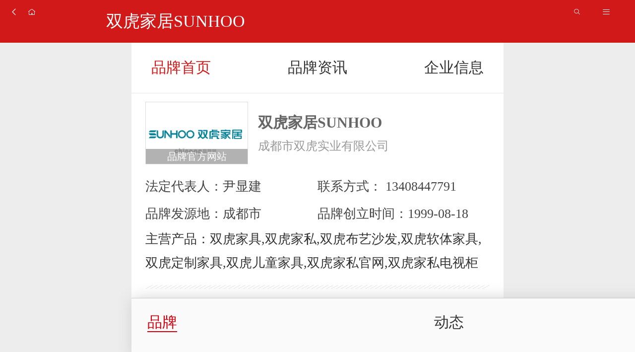

--- FILE ---
content_type: text/html; charset=utf-8
request_url: https://mip.chinapp.com/pinpai/153807.html
body_size: 18689
content:
<!DOCTYPE html>
<html mip>
<head>
	<meta charset="UTF-8">
	<meta name="viewport" content="width=device-width,minimum-scale=1,initial-scale=1">
	<link rel="stylesheet" type="text/css" href="https://c.mipcdn.com/static/v1/mip.css">
	<title>双虎家居SUNHOO品牌双虎家具、双虎家私怎么样-双虎家居SUNHOO品牌介绍、联系方式-品牌网</title>
			<meta name="keywords" content="双虎家具,双虎家私,双虎布艺沙发,双虎软体家具,双虎定制家具,双虎儿童家具,双虎家私官网,双虎家私电视柜,双虎家具,双虎家私,双虎布艺沙发,双虎软体家具,双虎定制家具,双虎儿童家具,双虎家私官网,双虎家私电视柜,双虎家居SUNHOO怎么样,双虎家居SUNHOO电话,双虎家居SUNHOO公司地址" />
		<meta name="description" content="品牌网为您提供成都市双虎实业有限公司旗下双虎家居SUNHOO品牌介绍。包含双虎家居SUNHOO官网、双虎家居SUNHOO品牌基本信息、双虎家居SUNHOO招商加盟、双虎家居SUNHOO产品价格、双虎家居SUNHOO旗舰店等信息，让您了解双虎家居SUNHOO这个品牌信息。" />
	<meta name="Copyright" content="品牌网 chinapp.com 版权所有">
	<!--  cdn  -->
	<link rel="dns-prefetch" href="https://static.chinapp.com">
	<link rel="dns-prefetch" href="https://img.chinapp.com/">

	<link rel="canonical" href="https://www.chinapp.com/pinpai/153807.html">
	<link rel="stylesheet" href="https://static.chinapp.com/mip/css/iconfont.css">
	<link rel="stylesheet" href="https://static.chinapp.com/mip/css/common.css">
	<style mip-custom>
		@media screen and (min-width:320px) {
			html {
				font-size: 42px;
			}
		}

		@media screen and (min-width:360px) {
			html {
				font-size: 48px;
			}
		}

		@media screen and (min-width:375px) {
			html {
				font-size: 50px;
			}
		}

		@media screen and (min-width:414px) {
			html {
				font-size: 55px;
			}
		}

		@media screen and (min-width:750px) {
			html {
				font-size: 100px;
				width: 750px !important;
				margin: 0 auto;
				padding: 0px;
			}
		}
		/* 品牌首页样式 */
		.clearfix:after {
			display: block;
			content: '';
			clear: both;
			height: 0;
		}
		.mainMenu{
			height: 1.2rem;
			line-height: 1.2rem;
			box-shadow: 0.03rem 0.03rem 0.3rem #ccc;
			border-top: 1px #ccc solid;
			background: #fafafa;
		}
		.mainMenu>ul{
			margin-top: 0.2rem;
		}
		.mainMenu>ul>li>a>p{
			font-size: 0.3rem;
		}
		.mainMenu>ul>li>a.select>p{
			color: #D7000F;
			border-bottom: 2px #D7000F solid;
		}
		/* banner样式开始------------ */
		.brand-list_detail>.banner {
			width: 100%;
			/* height: 4.67rem; */
			position: relative;
		}

		.brand-list_detail>.banner>.banner-head{
			background: #d2191a;
			font-size: 0.34rem;
			color: #fff;
			width: 100%;
			position: fixed;
			top: 0;
			left: 0;
			padding: 0.16rem 0.2rem;
			box-sizing: border-box;
			z-index: 11;
			/* 	display: flex;
                justify-content: space-between; */
		}
		.brand-list_detail>.banner>.banner-head>a{
			color: #fff;
			width: 0.38rem;
		}
		.brand-list_detail>.banner>.banner-head>a:nth-of-type(1), .brand-list_detail>.banner>.banner-head>a:nth-of-type(2){
			margin-right: 0.2rem;
		}

		.brand-list_detail>.banner>.banner-head>i{
			/*margin-left: 0.2rem;*/
			width: 0.46rem;
		}
		.brand-list_detail>.banner>.banner-head>h3 {
			width: 4.8rem;
			height: 0.54rem;
			line-height: 0.54rem;
			font-size: 0.34rem;
			font-weight: normal;
			overflow: hidden;
			text-overflow: ellipsis;
			white-space: nowrap;
			color: #fff;
			text-align: center;
		}

		.brand-list_detail>.banner>.mnewbrand_nav{
			background: #fff;
			padding: 0.3rem 0.2rem 0;
			display: flex;
			flex-wrap: wrap;
			justify-content: space-between;
			margin-top: 0.86rem;
			border-bottom: 1px solid #e5e5e5;
		}

		.brand-list_detail>.banner>.mnewbrand_nav>a{
			display: block;
			color: #333;
			font-size: 0.3rem;
			padding: 0 0.2rem 0.3rem;
		}

		.brand-list_detail>.banner>.mnewbrand_nav>.red{
			color: #d2191a;
		}

		/*.mip-layout-container {
          font-size: 0.28rem;
          text-indent: 2em;
          color: #333333;
        }*/

		.c-share-list{
			background: #fff;
			padding: 17px 21px;
			margin-top: 13px;
		}

		.c-share-list .c-row {
			margin-right: -1.81818182%;
			margin-left: -1.81818182%;
		}
		.c-share-list .c-flexbox, .c-share-list .c-row {
			width: auto;
			display: -webkit-box;
			-webkit-box-orient: horizontal;
			-webkit-box-direction: normal;
			-webkit-box-pack: justify;
			-webkit-box-align: stretch;
			-webkit-box-lines: single;
			display: -webkit-flex;
			-webkit-flex-direction: row;
			-webkit-justify-content: space-between;
			-webkit-align-items: stretch;
			-webkit-align-content: flex-start;
			-webkit-flex-wrap: nowrap;
		}

		.banner .mip-carousel-indicator-wrapper {
			position: absolute;
			bottom: 0.18rem;
			left: 50%;
			transform: translate(-50%);
		}

		.mip-carousel-indicatorDot .mip-carousel-indecator-item {
			width: 0.23rem;
			height: 0.21rem;
			background-color: #ffffff;
			opacity: 0.5;
		}

		.banner .mip-carousel-indicatorDot .mip-carousel-activeitem {
			width: 0.22rem;
			height: 0.21rem;
			background-color: #e00b0b;
			opacity: 1;
		}
		/* banner样式结束 */

		/* 品牌信息开始 */
		.newbrand-info {
			box-sizing: border-box;
			padding: 0.17rem 0.28rem;
			background: #fff;
		}

		.brand-info>.brand-info_name {
			display: flex;
			padding-bottom: 0.17rem;
		}

		.brand-info>.brand-info_name>.brand-info_name_pic {
			width: 2.2rem;
			height: 1.24rem;
			border: solid 0.01rem #dddddd;
			position: relative;
			overflow: hidden;
		}

		.brand-info>.brand-info_name>.brand-info_name_pic>img,
		.brand-info>.brand-info_name>.brand-info_name_pic>mip-img {
			display: block;
			width: 2rem;
			height: 1.23rem;
			margin-top: 1px;
		}

		.brand-info>.brand-info_name>.brand-info_name_pic>p {
			position: absolute;
			bottom: 0;
			width: 100%;
			height: 0.3rem;
			background-color: rgba(0, 0, 0, 0.3);
			font-size: 0.2rem;
			text-align: center;
			line-height: 0.3rem;
			color: #ffffff;
		}
		.brand-info>.brand-info_name>.brand-info_name_pic>p a{color: #FFF}
		.brand-info>.brand-info_name>.brand-info_name_detail {
			align-self: center;
			margin-left: 0.2rem;
			width: 5rem;
		}

		.brand-info>.brand-info_name>.brand-info_name_detail>h6 {
			font-size: 0.3rem;
			color: #666;
			margin-bottom: 0.1rem;
			overflow: hidden;
			white-space: nowrap;
			text-overflow: ellipsis;
		}

		.brand-info>.brand-info_name>.brand-info_name_detail>p {
			font-size: 0.24rem;
			color: #999;
			overflow: hidden;
			white-space: nowrap;
			text-overflow: ellipsis;
		}

		.brand-info>.brand-info_name>.brand-info_name_detail>span{
			display: block;
			overflow: hidden;
		}
		.brand-info>.brand-info_name>.brand-info_name_detail>span>i{
			display: block;
			width: 0.6rem;
			height: 0.4rem;
			float: left;
			margin: 0 0.1rem 0.04rem 0;
		}

		.brand-info>.brand-info_name>.brand-info_name_detail>span>.lb_cion_1{
			background: url(https://static.chinapp.com/home/img/bg.png) -606px -186px;
		}

		.brand-info>.brand-info_name>.brand-info_name_detail>span>.lb_cion_2{
			background: url(https://static.chinapp.com/home/img/bg.png) -139px -186px;
		}

		.brand-info>.brand-info_name>.brand-info_name_detail>span>.lb_cion_3{
			background: url(https://static.chinapp.com/home/img/bg.png) -174px -186px;
		}

		.brand-info>.brand-info_name>.brand-info_name_detail>span>.lb_cion_4{
			background: url(https://static.chinapp.com/home/img/bg.png) -561px -186px;
		}
		.brand-info>.brand-info_name>.brand-info_name_detail>span>.lb_cion_5 {
			background: url(https://static.chinapp.com/home/img/bg.png) -139px -244px;
		}
		.brand-info>.brand-info_name>.brand-info_name_detail>span>.lb_cion_6 {
			background: url(https://static.chinapp.com/home/img/bg.png) -175px -214px;
		}
		.brand-info>.brand-info_name>.brand-info_name_detail>span>.lb_cion_7 {
			background: url(https://static.chinapp.com/home/img/bg.png) -139px -213px;
		}

		.brand-info>ul{
			overflow: hidden;
			display: flex;
			font-size: 0.24rem;
			color: #333333;
			display: -webkit-flex;
			flex-wrap: wrap;
		}
		.brand-info>ul>li {
			width: 50%;
			float: left;
		}
		.brand-info>ul>li.rowidth{
			width: 100% !important;
		}
		.brand-info>ul>li>p{
			margin: 0.1rem 0;
			width: 100%;
			overflow: hidden;
			white-space: nowrap;
			text-overflow: ellipsis;
		}
		.brand-info>ul>li>p,
		.brand-info>ul>li>p>span {
			font-size: 0.26rem;
			color: #444444;
		}
		.bevel-line {
			display: block;
			margin: 0.2rem auto;
			padding: 0;
			width: 100%;
		}
		.brand-info>.brand-info_contact {
			width: 100%;
			text-align: center;
			margin-top: 0.2rem;
		}

		.brand-info>.brand-info_contact>a {
			display: inline-block;
			width: 1.69rem;
			height: 0.41rem;
			/* padding: 0.08rem 0.37rem; */
			font-size: 0.24rem;
			border-radius: 0.21rem;
			text-align: center;
			line-height: 0.41rem;
		}
		.brand-pmainl {
			font-size: 0.26rem;
			line-height: 0.48rem;
		}
		.brand-info>.brand-info_contact>a:nth-of-type(1) {
			border: solid 0.01rem #4ea9f6;
			color: #4ea9f6;
			margin-right: 0.42rem;
		}

		.brand-info>.brand-info_contact>a:nth-of-type(2) {
			border: solid 0.01rem #e00b0b;
			color: #e00b0b;
		}
		/* 品牌信息结束----- */
		/* 简介样式开始 */
		.brand-intro {
			background: #fff;
			padding: 0 0.4rem 0.22rem;
			box-sizing: border-box;
			box-shadow: 0rem 0.02rem 0.05rem 0rem rgba(0, 0, 0, 0.05);
		}

		.brand-intro>.brand-intro_txt {
			position: relative;
		}

		.brand-intro>.brand-intro_txt>.brand-intro_brief {
			font-size: 0.3rem;
			/* font-weight: 600; */
			line-height: 0.42rem;
			color: #333333;
			/* margin-bottom: 0.29rem; */
			height: 5rem;
			overflow: hidden;
		}

		.brand-intro>.brand-intro_txt>.mip-layout-container>div,.brand-intro>.brand-intro_txt>.mip-layout-container>p {
			font-size: 0.3rem;
			line-height: 0.5rem;
			margin-bottom: 0.2rem;
			text-indent: 2em;
		}

		/* .mip-layout-container  {
           font-size: 0.28rem;
           text-indent: 2em;
           color: #333333;
         }*/

		.brand-intro>.brand-intro_more {
			display: block !important;
			width: 100%;
			text-align: center;
			margin-top: 0.32rem;
			font-size: 0.28rem;
			color: #e00b0b;
			border: 0.02rem solid #e00b0b;
			width: 2rem;
			height: 0.5rem;
			border-radius: 0.25rem;
			line-height: 0.5rem;
			margin: 0.2rem auto 0;
		}

		.brand-intro>.brand-intro_more>i {
			display: inline-block;
			transform: rotate(90deg);
		}
		/* 简介样式结束------------ */

		/* 品牌招商样式开始 */
		.recommend {
			width: 100%;
			margin-top: 0.2rem;
			background: #fff;
			padding: 0.28rem 0.32rem;
			box-sizing: border-box;
		}

		.recommend>h3 {
			font-size: 0.34rem;
			font-stretch: normal;
			line-height: 0.36rem;
			letter-spacing: 0rem;
			color: #333333;
			margin-bottom: 0.1rem;
		}

		.recommend>ul>li {
			display: flex;
			/* justify-content: space-between; */
			padding: 0.2rem 0 0.23rem;
			box-sizing: border-box;
			position: relative;
		}

		.recommend>ul>li>a {
			display: block;
		}

		.recommend>ul>li>a:first-of-type {
			width: 2.48rem;
			height: 1.7rem;
			background-color: #f0f0f0;
			border-radius: 0.04rem;
			margin-right: 0.2rem;
		}

		.recommend>ul>li>a:first-of-type>img {
			display: block;
			width: 2.48rem;
			height: 1.7rem;
		}

		.recommend>ul>li>a:last-of-type {
			width: 1.21rem;
			height: 0.4rem;
			background-color: #e00b0b;
			border-radius: 0.04rem;
			font-size: 0.24rem;
			font-weight: normal;
			font-stretch: normal;
			letter-spacing: 0rem;
			color: #ffffff;
			text-align: center;
			line-height: 0.4rem;
			/* align-self: flex-end; */
			position: absolute;
			bottom: 0.2rem;
			right: 0;
		}

		.recommend>ul>li>div>a {
			display: block;
		}

		.recommend>ul>li>div>a>h5 {
			font-size: 0.3rem;
			font-stretch: normal;
			line-height: 0.36rem;
			letter-spacing: 0rem;
			color: #333333;
		}

		.recommend>ul>li>div>a>h5>img {
			width: 0.2rem;
		}

		.recommend>ul>li>div>a>p:first-of-type {
			font-size: 0.24rem;
			font-weight: normal;
			font-stretch: normal;
			line-height: 0.36rem;
			letter-spacing: 0rem;
			color: #999999;
			margin-top: 0.1rem;
		}

		.recommend>ul>li>div>a>p:nth-of-type(2) {
			font-size: 0.24rem;
			font-weight: normal;
			font-stretch: normal;
			line-height: 0.36rem;
			letter-spacing: 0rem;
			color: #666666;
			margin: 0.1rem 0;
		}

		.recommend>ul>li>div>a>p:nth-of-type(2)>span {
			font-size: 0.28rem;
			font-weight: normal;
			letter-spacing: 0rem;
			color: #e00b0b;
		}

		.recommend>ul>li>div>a>p:nth-of-type(3) {
			font-size: 0.24rem;
			font-weight: normal;
			font-stretch: normal;
			line-height: 0.36rem;
			letter-spacing: 0rem;
			color: #666666;
		}
		/* 品牌招商样式结束 ---------------*/

		/* 品牌排名情况样式开始-------- */
		.brandpaiming>p{
			color: #333;
			font-size: 0.3rem;
			line-height: 0.4rem;
			display: flex;
			flex-wrap: nowrap;
			line-height: 0.6rem;
			border-bottom: 1px #ededed solid;
			padding: 0.16rem 0;
			position: relative;
		}

		.brandpaiming>p>i{
			color: #D7000F;
			margin-right: 0.14rem;
			float: left;
		}

		.brandpaiming>p>span:nth-of-type(1){
			max-width: 3.8rem;
			overflow: hidden;
			white-space: nowrap;
			text-overflow: ellipsis;
		}
		.brandpaiming>p>span:nth-of-type(2) {
			display: inline-block;
			color: #999;
			font-weight: normal;
		}
		.brandpaiming>p>span:nth-of-type(2).color{
			color: #ff9c00;
		}
		.brandpaiming>p>a {
			color: #D7000F;
			margin-left: 0.1rem;
			font-weight: 600;
			position: absolute;
			right: 0;
		}
		/* 品牌排名情况样式结束-------- */

		/* 品牌网店 特价样式开始------------------------ */
		.newbrandshop, .newbrandprice, .brand-dynamics{
			width: 100%;
			/* height: 3.98rem; */
			background-color: #ffffff;
			margin: 0.19rem 0;
			box-sizing: border-box;
			padding: 0.25rem 0.3rem 0.32rem;
			overflow-x: hidden;
		}

		.newbrandshop>h3, .newbrandprice>h3{
			font-size: 0.34rem;
			/* font-weight: normal; */
			font-stretch: normal;
			letter-spacing: 0rem;
			color: #333333;
			margin-bottom: 0.28rem;
		}
		.brandpaiming>h3{
			margin-bottom: 0.1rem;
		}
		.newbrandshop>h3>a, .newbrandprice>h3>a{
			font-size: 0.24rem;
			font-weight: normal;
			font-stretch: normal;
			letter-spacing: 0rem;
			color: #999999;
			line-height: 0.24rem;
			margin-top: 0.08rem;
		}

		.newbrandshop>h3>a>i, .brand-pro>h3>a>i, .newbrandprice>h3>a>i{
			font-size: 14px;
		}

		.newbrandshop .content>a{
			display: block;
			padding: 0.22rem 0.24rem;
			border: 1px #f5f5f5 solid;
			margin: 0.24rem 0;
		}

		.newbrandshop .content>a>i{
			display: block;
			float: left;
			width: 0.28rem;
			height: 0.28rem;
			margin: 0.05rem 0.2rem 0 0;
		}

		.newbrandshop .content>a>i>img, .newbrandshop .content>a>i>mip-img{
			width: 0.28rem;
			height: 0.28rem;
		}

		.newbrandshop .content>a>span:nth-of-type(1){
			display: block;
			float: left;
			color: #333;
			width: 4.5rem;
			overflow: hidden;
			white-space: nowrap;
			text-overflow: ellipsis;
		}

		.newbrandshop .content>a>strong{
			float: right;
			color: #d2191a;
		}

		.newbrandprice>ul{
			width: 100%;
			display: flex;
			flex-wrap: wrap;
			justify-content: space-between;
			box-sizing: border-box;
		}

		.newbrandprice>ul>li{
			width: 3.32rem;
			border: 1px #ededed solid;
			padding-bottom: 0.16rem;
			margin-bottom: 0.16rem;
			float: left;
		}

		.newbrandprice>ul>li>a{
			display: block;
			width: 3.32rem;
			height: 2.4rem;
			margin-bottom: 0.1rem;
			box-sizing: border-box;
		}

		.newbrandprice>ul>li>a>img, .newbrandprice>ul>li>a>mip-img{
			width: 3.32rem;
			height: 2.4rem;
		}

		.newbrandprice>ul>li>p{
			padding: 0 0.14rem 0.18rem 0.14rem;
			line-height: 0.36rem;
		}

		.newbrandprice>ul>li>p:nth-of-type(1)>a:nth-of-type(1){
			color: #333;
		}

		.newbrandprice>ul>li>p:nth-of-type(1)>a:nth-of-type(2){
			padding: 0 0.06rem;
			color: #fff;
			background: #d2191a;
			border-radius: 0.04rem;
			margin-left: 0.1rem;
		}

		.newbrandprice>ul>li>p:nth-of-type(2)>strong{
			color: #d2191a;
			font-size: 0.28rem;
		}

		.newbrandprice>ul>li>p:nth-of-type(2)>a{
			display: block;
			float: right;
			width: 1.2rem;
			height: 0.4rem;
			text-align: center;
			line-height: 0.4rem;
			color: #fff;
			border-radius: 4px;
			background: -webkit-linear-gradient(45deg, #fe9260, #ffad4c);
		}
		/* 品牌网店 特价样式结束------------------------ */


		/* 品牌产品样式开始 */

		.guess-like>.guess-like_head{
			display: flex;
			justify-content: space-between;
		}
		.guess-like>.guess-like_head>h3 {
			font-size: 0.3rem;
			font-weight: 600;
			color: #333333;
			margin-bottom: 0.29rem;
		}
		.guess-like>.guess-like_head>span{
			color: #333333;
		}
		.guess-like>.guess-like_head>span>i{
			vertical-align: middle;
		}
		.guess-like-li {
			display: flex;
			justify-content: space-between;
			flex-wrap: wrap;
		}

		.guess-like-li>li>a {
			display: block;
			margin-bottom: 0.4rem;
		}

		.guess-like-li>li>a>div {
			width: 3.34rem;
			height: 2.1rem;
			border-radius: 0.12rem;
		}

		.guess-like-li>li>a>div>img, .guess-like-li>li>a>div>mip-img {
			width: 100%;
			height: 2.1rem;
			border-radius: 0.12rem;
		}

		.guess-like-li>li>a>h6 {
			width: 2.78rem;
			font-size: 0.26rem;
			color: #333333;
			margin: 0.2rem 0;
			overflow: hidden;
			text-overflow: ellipsis;
			white-space: nowrap;
		}

		.guess-like-li>li>a>p {
			font-size: 0.24rem;
			line-height: 0.36rem;
			color: #666666;
		}

		.guess-like-li>li>a>p>span {
			font-size: 0.26rem;
			color: #e00b0b;
		}


		/* 品牌产品样式结束 */


		/* 品牌点赞样式开始 */
		.brand-likes {
			/* width: 6.97rem; */
			width: 100%;
			background-color: #ffffff;
			margin: 0.2rem auto;
		}

		.brand-likes_head {
			width: 100%;
			background-color: #f59b43;
			padding: 0.36rem 0.3rem;
			box-sizing: border-box;
		}

		.brand-likes_head>h3 {
			font-size: 0.3rem;
			color: #ffffff;
			text-align: left;
		}

		.brand-likes_head>h3>a {
			font-size: 0.22rem;
			color: #ffffff;
		}

		.brand-likes_head>h3>a>i {
			font-size: 0.28rem;
			vertical-align: middle;
		}

		.brand-likes_head>h3>a>span {
			text-decoration: underline;
		}

		.brand-likes_head>ul {
			display: flex;
			margin-top: 0.17rem;
		}

		.brand-likes_head>ul>li {
			font-size: 0.22rem;
			font-weight: normal;
			font-stretch: normal;
			letter-spacing: 0rem;
			color: #ffffff;
			margin-right: 0.4rem;
		}

		.brand-likes_head>ul>li:last-of-type>span {
			display: inline-block;
			width: 0.27rem;
			height: 0.27rem;
			vertical-align: middle;
		}

		/* 趋势 */
		.to-up {
			background: url("https://static.chinapp.com/mip/img/to_up.png") no-repeat center/100% 100%;
		}

		.to-down {
			background: url("https://static.chinapp.com/mip/img/to_down.png") no-repeat center/100% 100%;
		}

		.brand-likes>.brand-likes_center>ul {
			display: flex;
			justify-content: space-around;
			margin-top: 0.48rem;
		}

		.brand-likes>.brand-likes_center>ul>li {
			font-size: 0.3rem;
			font-weight: normal;
			font-stretch: normal;
			letter-spacing: 0rem;
			color: #f59b43;
			text-align: center;
		}

		.brand-likes>.brand-likes_center>ul>li>i {
			display: block;
			width: 0.99rem;
			height: 1rem;
			background-color: #f59b43;
			font-size: 0.5rem;
			text-align: center;
			line-height: 1rem;
			color: #fff;
			border-radius: 50%;
		}

		.brand-likes>.brand-likes_center>ul>li>p {
			font-size: 0.3rem;
			font-weight: 600;
			font-stretch: normal;
			letter-spacing: 0rem;
			color: #f59b43;
			margin-top: 0.32rem;
		}

		.brand-likes>.brand-likes_center>ul>li:last-of-type>i {
			background-color: #bbbbbb;
			transform: rotate(180deg);
		}

		.brand-likes>.brand-likes_center>ul>li:last-of-type>p {
			color: #666666;
		}

		.brand-likes>ul {
			padding: 0.32rem;
			box-sizing: border-box;
		}

		.brand-likes>ul>li {
			font-size: 0.22rem;
			font-weight: normal;
			font-stretch: normal;
			letter-spacing: 0rem;
			color: #666666;
			display: flex;
			justify-content: space-between;
		}

		.brand-likes>ul>li>i{
			font-size: 14px;
			color: #999;
		}

		.brand-likes>ul>li>span:first-of-type{
			display: inline-block;
			width: 6rem;
			overflow: hidden;
			text-overflow: ellipsis;
			white-space: nowrap;
		}
		.brand-likes>ul>li>img{
			display: inline-block;
			width: 0.26rem;
			height: 0.26rem;
			vertical-align: middle;
		}
		/* .brand-likes>ul>li>span:nth-of-type(2) {
          color: #f59b43;
        } */

		/* 品牌点赞样式结束 */

		/* 品牌评论样式开始 */
		.brand-comment {
			/* width: 6.97rem; */
			width: 100%;
			background-color: #ffffff;
			/* margin: 0.2rem auto; */
			text-align: right;
			padding-bottom: 0.2rem;
		}

		.brand-comment>.brand-comment_area {
			width: 6.42rem;
			height: 3.79rem;
			border: solid 0.01rem #cccccc;
			padding: 0.18rem 0.15rem 0;
			box-sizing: border-box;
			margin: 0.17rem auto;
			background: url("https://static.chinapp.com/mip/img/smeil.png") no-repeat 0.1rem 3.2rem/0.37rem 0.37rem;
			text-align: left;
		}

		.brand-comment>.brand-comment_area>p {
			font-size: 0.24rem;
			font-weight: normal;
			font-stretch: normal;
			letter-spacing: 0rem;
			color: #666666;
		}

		.brand-comment>.brand-comment_area>p>a {
			text-decoration: underline;
			font-size: 0.24rem;
			font-weight: normal;
			letter-spacing: 0rem;
			color: #e00b0b;
		}

		.brand-comment>.brand-comment_area>mip-form>textarea {
			width: 6rem;
			height: 2.8rem;
			border: none;
			resize: none;
			display: none;
		}

		.brand-comment>.brand-comment_area>img {
			width: 0.37rem;
		}

		.brand-comment>p {
			font-size: 0.24rem;
			font-weight: normal;
			text-align: left;
			color: #666666;
			margin: 0 0.36rem;
		}

		.brand-comment>button {
			width: 1.44rem;
			height: 0.46rem;
			background-color: #e00b0b;
			font-size: 0.24rem;
			text-align: center;
			line-height: 0.46rem;
			color: #ffffff;
			margin: 0.21rem 0.5rem 0 0;
		}

		.brand-comment>.brand-comment_txt {
			padding: 0 0.33rem 0 0.15rem;
			margin-top: 0.53rem;
		}

		.brand-comment>.brand-comment_txt {
			text-align: left;
		}

		.brand-comment>.brand-comment_txt>li {

		}

		.brand-comment>.brand-comment_txt>li>.brand-comment_user_img {
			width: 0.68rem;
			height: 0.67rem;
			background-color: #d9d9d9;
			border: solid 0.01rem #dddddd;
			border-radius: 50%;
			align-self: center;
			float: left;
			margin-top: 0.32rem;
		}

		.brand-comment>.brand-comment_txt>li>.brand-comment_user_img>img {
			width: 100%;
		}

		.brand-comment>.brand-comment_txt>li>.brand-comment_detail {
			width: 6rem;
			margin-left: 0.17rem;
			border-top: 0.01rem solid #ccc;
			padding-top: 0.32rem;
			margin-bottom: 0.4rem;
			float: right;
		}

		.brand-comment>.brand-comment_txt>li>.brand-comment_detail>ul {
			display: flex;
			justify-content: space-between;
			font-size: 0.24rem;
			font-weight: normal;
			font-stretch: normal;
			letter-spacing: 0rem;
			color: #666666;
			margin-top: 0.2rem;
		}

		.brand-comment_detail>ul>li:nth-of-type(2) {
			color: #999999;
		}

		.brand-comment_detail>ul>li>a {
			color: #666666;
		}

		.brand-comment_detail>ul>li>a>i {
			color: #f9a411;
			vertical-align: middle;
			margin-right: 0.1rem;
		}

		.brand-comment_detail>.brand-comment_txt_reply {
			padding: 0.18rem;
			background-color: #f5f5f5;
			border: solid 0.01rem #ededed;
		}

		.brand-comment_detail>.brand-comment_txt_reply>p {
			font-size: 0.24rem;
			font-weight: normal;
			font-stretch: normal;
			line-height: 0.36rem;
			letter-spacing: 0rem;
			color: #333333;
		}

		.brand-comment_detail>.brand-comment_txt_reply>ul {
			display: flex;
			justify-content: space-between;
			font-size: 0.24rem;
			font-weight: normal;
			font-stretch: normal;
			letter-spacing: 0rem;
			color: #666666;
			margin-top: 0.2rem;
		}

		.brand-comment_detail>.brand-comment_txt_reply>ul>li:nth-of-type(2) {
			color: #999999;
		}

		.brand-comment_detail>.brand-comment_txt_reply>ul>li>a {
			color: #666666;
		;
		}

		.brand-comment_detail>.brand-comment_txt_reply>ul>li>a>i {
			color: #f9a411;
			vertical-align: middle;
		}

		.load-more {
			display: block;
			text-align: center;
		}

		.load-more>i {
			display: inline-block;
			transform: rotate(90deg);
		}

		/* 品牌评论样式结束 */

		/* 品牌动态样式开始---- */
		mip-vd-tabs .mip-vd-tabs-nav .mip-vd-tabs-nav-selected {
			color: #d2191a;
			border-bottom: 3px #d2191a solid;
			padding-bottom: 0.42rem;
		}

		mip-vd-tabs .mip-vd-tabs-nav-view .mip-vd-tabs-nav .mip-vd-tabs-nav-li{
			width: 1.4rem;
			height: 0.36rem;
			font-size: 0.32rem;
			text-align: center;
			margin: 0.1rem 0.58rem;
			text-indent: 0;
			padding: 0;
			line-height: 0.36rem;
			padding-bottom: 0.42rem;
		}

		mip-vd-tabs .mip-vd-tabs-scroll-touch{
			text-align: center;
			margin-top: -24px;
		}
		mip-vd-tabs .mip-vd-tabs-nav-view .mip-vd-tabs-nav{
			text-indent: 0;
		}

		.brand-dynamics div>ul>li{
			font-size: 0.28rem;
			line-height: 0.46rem;
			margin: 0.1rem auto;
			text-indent: 0;
		}

		.brand-dynamics div>ul>li>a{
			display: inline-block;
			width: 5.6rem;
			overflow: hidden;
			white-space: nowrap;
			text-overflow: ellipsis;
			color: #333;
		}

		.brand-dynamics div>ul>li>span{
			float: right;
			color: #999;
		}

		.brand-dynamics div>a{
			display: block;
			width: 1.4rem;
			height: 0.5rem;
			border: 1px #ededed solid;
			line-height: 0.5rem;
			text-align: center;
			color: #333;
			margin: 0.2rem auto;
			text-indent: 0;
		}

		.brand-dynamics div>p{
			width: 6.8rem;
			height: 0.8rem;
			background: #e00b0b;
			color: #fff;
			line-height: 0.8rem;
			text-align: center;
			color: #fff;
			font-size: 0.32rem;
			border-radius: 5px;
			margin: 0.3rem auto 0;
			text-indent: 0;
		}

		mip-form div{
			margin: 0;
		}

		/* 我要咨询模块样式开始------ */
		.want-consultation {
			width: 100%;
			background: #fff;
			margin-top: 0.2rem;
			padding: 0.29rem 0.24rem;
			box-sizing: border-box;
		}

		.want-consultation>h3 {
			font-size: 0.3rem;
			font-weight: 600;
			color: #333333;
			margin-bottom: 0.3rem;
		}

		.want-consultation .user-name,
		.want-consultation .user-tel,
		.want-consultation .user-message{
			display: block;
			width: 7.02rem;
			height: 1.05rem;
			background-color: #ffffff;
			border: 1px #ccc solid;
			font-size: 0.26rem;
			line-height: 1rem;
			color: #333333;
			margin-bottom: 0.2rem;
			padding: 0;
			box-sizing: border-box;
		}

		.want-consultation .user-name>input,
		.want-consultation .user-tel>input {
			width: 4.5rem;
			height: 0.4rem;
			font-size: 0.28rem;
		}
		.want-consultation .user-name>label, .want-consultation .user-tel>label, .want-consultation .user-message>label{
			background: #f5f5f5;
			color: #333;
			width: 1.6rem;
			height: 1rem;
			float: left;
			text-align: center;
			line-height: 1rem;
			letter-spacing: 2px;
			border-right: 1px #ccc solid;

		}
		.want-consultation .user-name>input, .want-consultation .user-tel>input, .want-consultation .user-message>textarea {
			background: #fff;
			color: #333;
			width: 5.3rem;
			height: 1rem;
			float: left;
			line-height: 1rem;
			padding-left: 0.2rem;
			box-sizing: border-box;
			border: none;
		}
		.want-consultation .user-message>textarea{
			position: inherit;
			top: 0;
			left: 0;
			font-size: 0.28rem;
		}
		.want-consultation .user-name>label>span:first-of-type,
		.want-consultation .user-tel>label>span:first-of-type {
			color: #e00b0b;
		}
		.want-consultation .consultation-rule {
			margin: 0.21rem 0;
			font-size: 0.22rem;
			line-height: 0.36rem;
		}

		.want-consultation .consultation-rule>a {
			color: #666666;
			margin-left: 0.1rem;
		}

		.want-consultation .consultation-rule>a>span {
			color: #e00b0b;
		}

		.agree {
			color: #e00b0b;
		}

		.want-consultation .want-join {
			width: 7.02rem;
			height: 0.86rem;
			background-color: #e00b0b;
			border-radius: 0.1rem;
			font-size: 0.36rem;
			/* font-weight: 600; */
			color: #f5f5f5;
			margin: 0 auto;
			display: block;
		}
		/* 我要咨询模块样式结束------ */
		/* 汉堡键侧边栏样式开始---------- */
		mip-sidebar{
			max-width: 90% !important;
			background: #fff;
			box-shadow: -5px 0 5px rgba(50,50,50,.3);
		}

		.brand-sidenav{
			background: #fff;
			position: relative;
			height: 100%;
		}

		.brand-sidenav>span{
			display: block;
			position: absolute;
			right: 0.3rem;
			top: 0.3rem;
		}

		.brand-sidenav>span>img, .brand-sidenav>span>mip-img{
			width: 0.28rem;
		}

		.brand-sidenav>h3{
			width: 100%;
			height: 1rem;
			background: #D7000F;
			color: #fff;
			line-height: 1rem;
			font-size: 0.34rem;
			text-align: center;
			font-weight: normal;
		}

		.brand-sidenav>mip-form>input:nth-of-type(1), .brand-sidenav>mip-form>a>input:nth-of-type(1),.mipSearch{
			display: block;
			float: left;
			outline: none;
			border: none;
			width: 5.4rem;
			height: 0.7rem;
			background: #f5f5f5;
			border-radius: 0.2rem;
			box-sizing: border-box;
			padding-left: 0.3rem;
			margin: 0.3rem 0 0.1rem 0.2rem;
		}
		mip-form input[type='submit']{
			background: none;
			border:none;
		}
		mip-form input{
			padding:0px;
		}
		.brand-sidenav>mip-form>input[type=submit],.brand-sidenav>mip-form>a>input[type=submit],.mipSubmit{
			display: block;
			float: left;
			width: 1.1rem;
			height: 0.7rem;
			background: #fff;
			color: #333;
			line-height: 0.7rem;
			border-radius: 0.05rem;
			text-align: center;
			margin: 0.3rem 0 0.1rem 0;
		}
		.brand-sidenav>div{
			color: #333;
			font-size: 0.34rem;
			margin: 0.2rem 0 0 0.2rem;
			color: #D7000F;
		}

		.brand-sidenav>div>i{
			margin-right: 0.1rem;
		}

		.brand-sidenav>ul:nth-of-type(1){
			width: 100%;
			padding: 0.2rem;
			box-sizing: border-box;
			display: flex;
			justify-content: space-between;
			flex-wrap: wrap;
			border-bottom: 1px #f5f5f5 solid;
		}
		.brand-sidenav>ul:nth-of-type(1)>li{
			display: block;
			float: left;
			width: 50%;
			margin: 0.05rem 0;
			padding: 0.06rem;
			box-sizing: border-box;
		}

		.brand-sidenav>ul:nth-of-type(1)>li>a{
			display: block;
			background: #f2f2f2;
			text-align: center;
			border-radius: 5px;
			line-height: 2.5em;
			color: #333;
			font-size: 0.28rem;
		}

		.brand-sidenav>ul:nth-of-type(1)>li>a.red{
			background: #D7000F;
			color: #fff;
		}

		.brand-sidenav>p:nth-of-type(1){
			margin: 0.3rem 0.2rem;
			padding-bottom: 0.3rem;
			border-bottom: 1px #f5f5f5 solid;
		}

		.brand-sidenav>p:nth-of-type(1)>span, .brand-sidenav>p:nth-of-type(1)>a {
			margin: 0 0.1rem;
			color: #333;
			font-size: 0.28rem;
		}

		.brand-sidenav>p:nth-of-type(n+2){
			margin: 0.3rem 0 0.3rem 0.2rem;
			color: #333;
			font-size: 0.3rem;
			line-height: 0.4rem;
			display: flex;
			flex-wrap: nowrap;
			font-weight: 600;
			position: relative;
		}

		.brand-sidenav>p:nth-of-type(n+2)>span:nth-of-type(1){
			max-width: 4rem;
			overflow: hidden;
			white-space: nowrap;
			text-overflow: ellipsis;
		}

		.brand-sidenav>p:nth-of-type(n+2)>span:nth-of-type(2){
			display: inline-block;
			color: #999;
			font-weight: normal;
		}

		.brand-sidenav>p:nth-of-type(n+2)>span:nth-of-type(2).color{
			color: #ff9c00;
		}

		.brand-sidenav>p:nth-of-type(n+2)>a{
			color: #D7000F;
			margin-left: 0.1rem;
			position: absolute;
			right: 0.2rem;
		}
		.mip-container{
			float: left;
			margin-right: 0.2rem;
		}
		/* 汉堡键侧边栏样式结束----- */
		mip-form div{
			display: none;
			color: #ec1f5c;
			font-size: 12px;
			text-align: left;
			padding: 0 10% 0 3%;
		}
		mip-form label{
			float: left;
		}
		/* mip端迭代样式 */
		.borderb2 {
			border-bottom: 2px solid #e5e5e5;
			margin-bottom: 0.2rem;
		}
		.onlist-title{
			display: -webkit-flex;
			display: flex;
			-webkit-flex-direction: row;
			flex-direction: row;
			-webkit-justify-content: space-between;
			justify-content: space-between;
			-webkit-align-items: baseline;
			align-items: baseline;
		}
		.onlist-title > h3{
			font-size: 0.28rem;
			font-weight: 600;
			color: #333;
		}
		.onlist-more{
			padding: 0.1rem 0;
			display: -webkit-flex;
			display: flex;
			-webkit-flex-direction: row;
			flex-direction: row;
			-webkit-align-items: center;
			align-items: center;
			font-size: 0.26rem;
			color: #999999;
		}
		.onlist-more i{
			font-size: 0.18rem;
		}
		.onlist-ul{
			display: -webkit-flex;
			display: flex;
			-webkit-flex-direction: column;
			flex-direction: column;
			padding-bottom: 0.2rem;
		}
		.onlist-ul li{
			margin-top: 0.2rem;
			display: -webkit-flex;
			display: flex;
			-webkit-flex-direction: row;
			flex-direction: row;
			-webkit-justify-content: space-between;
			justify-content: space-between;
			-webkit-align-items: center;
			align-items: center;
		}
		.onlist-name{
			width: 3.2rem;
			white-space: nowrap;
			overflow: hidden;
			text-overflow: ellipsis;
		}
		.onlist-ranking{
			width: 2.2rem;
		}
		.onlist-rankingbtn{
			width: 0.9rem;
			height: 0.34rem;
			line-height: 0.34rem;
			display: inline-block;
			background: #f93434;
			text-align: center;
			color: #fff;
			font-size: 0.22rem;
			font-weight: 500;
			-webkit-border-radius: 0.04rem;
			-moz-border-radius: 0.04rem;
			border-radius: 0.04rem;
		}
		.onlist-searchbtn{
			display: block;
			width: 1.5rem;
			padding: 0.1rem 0;
			text-align: center;
			font-size: 0.24rem;
			color: #fab030;
			border: 1px solid #fab030;
			-webkit-border-radius: 2px;
			-moz-border-radius: 2px;
			border-radius: 2px;
		}
		.medalicon{
			width: 0.2rem;
			height: 0.2rem;
			margin-right: 0.05rem;
		}
		.onlist-nobrand{
			/*display: none;*/
			color: #666666;
			font-size: 0.26rem;
			padding: 0.2rem 0;
		}
		.onlist-brandbtn{
			display: block;
			width: 4rem;
			height: 0.72rem;
			line-height: 0.72rem;
			margin: 0.3rem auto 0;
			background: #ea393e;
			text-align: center;
			color: #fff;
			font-size: 0.28rem;
			font-weight: 600;
			-webkit-border-radius: 0.06rem;
			-moz-border-radius: 0.06rem;
			border-radius: 0.06rem;
		}
		/* 奖牌查询弹窗 */
		mip-lightbox{
			top: 20% !important;
		}
		.popup-brand{
			background: #fff;
			width: 82vw;
			height: auto;
			border-radius: 0.15rem;
			position: relative;
			top: 0;
			left: 50%;
			transform: translateX(-50%);
			z-index: 100;
			padding: 0.2rem 0.3rem 0.4rem 0.3rem;
			box-sizing: border-box;
		}
		.popup-medal > div{
			margin-top: 0.14rem;
		}
		.popup-title > h2 {
			font-size: 0.32rem;
			font-weight: 600;
			color: #333333;
			text-align: center;
			padding: 0.15rem;
		}
		.popup-medal p{
			font-size: 0.26rem;
			color: #333;
			line-height: 0.48rem;
		}
		.brand-contactBottom{
			text-align: center;
		}
		.brand-contactBottom > img,
		.brand-contactBottom > mip-img{
			width: 1.8rem;
			height: 1.8rem;
			margin: 0.1rem auto;
			padding: 0.06rem;
			border: 1px solid #e5e5e5;
		}
		.brand-telephone{
			font-size: 0.4rem;
			font-weight: bold;
			margin: 0.2rem 0;
		}
		.product-popdetail > img,
		.product-popdetail > mip-img{
			width: 100%;
			max-height: 3.6rem;
		}
		.product-popdetail h4{
			color: #333;
		}
		.product-popdetail p{
			color: #666;
		}
		.product-popdetail h4,.product-popdetail p{
			font-size: 0.26rem;
			line-height: 0.48rem;
		}
		.font-gray {
			color: #999999 !important;
		}
		.height32{
			height: 0.32rem;
		}
		.heightProduct{
			max-height: 2.6rem;
			overflow-y: auto;
		}
		.icon-close{
			padding: 0 0.05rem 0.05rem;
			color: #999999;
			font-weight: bold;
			position: absolute;
			right: 0.08rem;
			top: 0.1rem;
		}
		.icon-close img,
		.icon-close mip-img{
			width: 0.64rem;
			height: 0.64rem;
		}
		/* 我要入榜弹窗 */
		.popup-rule{
			background: #fff;
			width: 90vw;
			height: auto;
			border-radius: 0.15rem;
			position: relative;
			top: 0;
			left: 50%;
			transform: translateX(-50%);
			z-index: 100;
			padding: 0.2rem 0.3rem 0.4rem 0.3rem;
			box-sizing: border-box;
			overflow: hidden;
		}
		.popup-title > h2{
			font-size: 0.32rem;
			font-weight: 600;
			color: #333333;
			text-align: center;
			padding: 0.15rem;
		}
		.font-red{
			color: red;
			margin-right: 0.08rem;
		}
		.icon-close{
			padding: 0 0.05rem 0.05rem;
			color: #999999;
			font-weight: bold;
			position: absolute;
			right: 0.06rem;
			top: 0.1rem;
		}
		.icon-close img{
			width: 0.64rem;
			height: 0.64rem;
		}
		.popup-ruleFont{
			margin-top: 0.3rem;
		}
		.popup-ruleFont  p{
			margin-top: 0.08rem;
			font-size: 0.26rem;
			color: #333333;
			font-weight: 500;
			line-height: 0.42rem;
			text-align: left;
		}
		.popup-contact{
			font-weight: bold !important;
			color: #ea393e !important;
		}
		.popup-textareaGroup{
			width: 100%;
			font-size: 0.26rem;
			padding: 0.2rem 0;
		}
		.selectInput-textarea{
			width: 96%;
			margin: 0 auto;
			height: 1.4rem;
			border: 1px solid #dbdbdb;
			font-size: 0.24rem;
			color: #666;
			background: #f7f7f7;
			-webkit-box-sizing: border-box;
			-moz-box-sizing: border-box;
			box-sizing: border-box;
			padding: 0.1rem;
		}
		.popup-selectGroup{
			width: 100%;
			font-size: 0.26rem;
			border-bottom: 1px solid #dbdbdb;
			padding: 0.2rem 0;
			display: block;
			margin-top: 0.2rem;
		}
		.selectInput-label{
			width: 20%;
			color: #333333;
			font-weight: bold;
		}
		.selectInput-input{
			width: 74%;
			font-size: 0.24rem;
		}
		.selectInput-code{
			display: inline-block;
			width: 56%;
		}
		.verification-code{
			width: 24%;
			height: 0.56rem;
			line-height: 0.56rem;
			border: 1px solid #dbdbdb;
			text-align: center;
		}
		.verification-code img{
			width: 100%;
		}
		.flex-row{
			display: -webkit-flex;
			display: flex;
			-webkit-flex-direction: row;
			flex-direction: row;
			align-items: center;
		}
		.select-noteFont{
			color: #666666 !important;
			padding: 0.2rem 0;
		}
		.vote-redBtn{
			width: 4.2rem;
			height: 0.72rem;
			line-height: 0.72rem;
			display: block;
			margin: 0 auto;
			text-align: center;
			font-size: 0.28rem;
			font-weight: 600;
			color: #ffffff;
			background: #ea393e;
			-webkit-border-radius: 0.06rem;
			-moz-border-radius: 0.06rem;
			border-radius: 0.06rem;
		}
		.select-centerBtn{
			text-align: center;
			display: block;
			padding: 0;
		}
		.brand-video{
			width: 100%;
			margin-top: 0.2rem;
			background: #fff;
			padding: 0.28rem 0.32rem;
			box-sizing: border-box;
		}
		.brand-video h3{
			font-size: 0.34rem;
			font-stretch: normal;
			line-height: 0.36rem;
			letter-spacing: 0rem;
			color: #333333;
			margin-bottom: 0.26rem;
		}
		.video-part video,
		.video-part mip-video{
			width: 100%;
		}
		/* 品牌榜单 品牌投票 */
		.brand-votecon{
			background-color: #ffffff;
			margin: 0.2rem auto 0;
			padding: 0 0.24rem;
			color: #333333;
		}
		.brand-voteheader{
			padding: 0.1rem 0 0.1rem 0;
		}
		.voteheader-left{
			font-size: 0.3rem;
			font-weight: bold;
			border-left: 0.06rem solid #f64d3e;
			padding-left: 0.1rem;
		}
		.voteheader-bottom{
			font-size: 0.3rem;
			font-weight: bold;
		}
		.voteheader-pop{
			display: block;
			width: 3.2rem;
			height: 0.72rem;
			line-height: 0.72rem;
			margin: 0 auto 0.3rem;
			background: #ea393e;
			text-align: center;
			color: #fff;
			font-size: 0.28rem;
			font-weight: 600;
			-webkit-border-radius: 0.06rem;
			-moz-border-radius: 0.06rem;
			border-radius: 0.06rem;
		}
		.voteheader-right{
			font-size: 0.22rem;
			color: #999999;
		}
		.brand-voteul{
			overflow: hidden;
		}
		.brand-voteul > li{
			float: left;
			margin-right: 0.5rem;
		}

		.brand-voteRanking{
			display: flex;
			display: -webkit-flex;
			flex-direction: column;
			overflow: hidden;
		}
		.brand-voteRanking li{
			display: flex;
			display: -webkit-flex;
			flex-direction: row;
			justify-content: space-between;
			border-bottom: 1px solid #eeeeee;
		}
		.brand-voteRanking li:first-child,.brand-voteRanking li:last-child{
			border-bottom: none;
		}
		.brand-voteRanking li:first-child div{
			font-size: 0.28rem;
			font-weight: 600;
		}
		.brand-voteRanking li>a {
			width: 25%;
			padding: 0.2rem 0;
			font-size: 0.24rem;
			text-align: center;
		}
		.brand-voteRanking li>div{
			width: 25%;
			padding: 0.2rem 0;
			font-size: 0.24rem;
			text-align: center;
		}
		.brand-listsOpen{
			display: block !important;
			border: none;
			margin: 0 auto;
			text-align: center;
			background: none !important;
			color: #999;
		}
		.vote-btn {
			width: 1rem;
			height: 0.44rem;
			line-height: 0.44rem;
			margin: 0 auto;
			display: block;
			color: #fff;
			font-size: 0.22rem;
			font-weight: bold;
			border-radius: 0.04rem;
		}
		.vote-gray{
			background: #dbdbdb;
		}
		.vote-red{
			background: #ea393e;
		}
		.brand-votecon mip-vd-tabs .mip-vd-tabs-nav{
			padding: 0 1.2rem;
			margin-bottom: 0.1rem;
			height: 36px;
			margin-top: 0.2rem;
		}
		.brand-votecon mip-vd-tabs .mip-vd-tabs-nav-li{
			width: 0.6rem !important;
			padding: 0;
			height: 36px;
			margin: 0 0.5rem;
			line-height: 26px;
			text-align: center;
		}
		.brand-voteul{
			position: relative;
		}
		.onlist-searchbtn .medalicon{
			display: inline-block !important;
		}

		/* 品牌优惠开始---------- */
		.products-center{
			width: 100%;
			/* height: 3.98rem; */
			background-color: #ffffff;
			margin: 0.2rem 0;
			box-sizing: border-box;
			padding: 0.25rem 0.2rem 0.3rem 0.2rem;
		}
		.products-center-title{
			display: -webkit-flex;
			display: flex;
			-webkit-flex-direction: row;
			flex-direction: row;
			-webkit-justify-content: space-between;
			justify-content: space-between;
			-webkit-align-items: baseline;
			align-items: baseline;
		}
		.products-center h3{
			font-size: 0.34rem;
			/* font-weight: normal; */
			font-stretch: normal;
			letter-spacing: 0rem;
			color: #333333;
			margin-bottom: 0.28rem;
		}
		.onlist-more{
			padding: 0.1rem 0;
			display: -webkit-flex;
			display: flex;
			-webkit-flex-direction: row;
			flex-direction: row;
			-webkit-align-items: center;
			align-items: center;
			font-size: 0.26rem;
			color: #999999;
		}
		.onlist-more i{
			font-size: 0.18rem;
		}
		.tj-productsBox{
			box-sizing: border-box;
			overflow-y: hidden;
			height: 5rem;
			overflow-x: auto;
			width: 100%;
			display: flex;
		}
		.tj-products{
			text-align: left;
			float: left;
			margin-right: 0.14rem;
		}
		.tj-products .Img{
			position: relative;
			display: block;
			width: 3.3rem;
			height: 3.3rem;
		}
		.tj-products .Img img,
		.tj-products .Img mip-img{
			width: 100%;
			display: block;
			height: 3.3rem;
		}
		.tj-products .Img span{
			display: block;
			color: #fff;
			/* border-radius: 3px; */
			padding: 0 6px;
			position: absolute;
			font-size: 0.24rem;
			top: 0;
			left: 0;
			background: #ff3300;
			background: -webkit-linear-gradient(45deg, #fd851e, #fd4e11);
		}
		.tj-products .des{
			width: 3.34rem;
			display: block;
			font-size: 0.24rem;
			margin: 0.18rem 0 0.08rem;
			line-height: 0.36rem;
			color: #444;
			text-align: left;
			font-weight: normal;
			max-height: 0.76rem;
			margin-top: 0.14rem;
			overflow: hidden;
			white-space: nowrap;
			text-overflow: ellipsis;
		}
		.tj-products .price,
		.tj-products .href{
			width: 3.34rem;
			display: flex;
			overflow: hidden;
			justify-content: space-between;
		}
		.tj-products .price span{
			display: block;
			float: left;
			overflow: hidden;
			white-space: nowrap;
			text-overflow: ellipsis;
		}
		.tj-products .price span .red,
		.shopListMenu>p>a.red,
		.shopList_details .mess-desc>ul>li.nonefloat strong i{
			color: #E00B0B;
		}
		.tj-products .price span:nth-of-type(1){
			width: 56%;
			font-size: 0.24rem;
		}
		.tj-products .price span:nth-of-type(2){
			width: 50%;
			font-size: 0.24rem;
		}
		.tj-products .href a:nth-of-type(1){
			float: left;
			border: 1px #e00b0b solid;
			border-radius: 4px;
			color: #E00B0B;
			display: block;
			width: 40%;
			height: 0.4rem;
			line-height: 0.4rem;
			text-align: center;
			margin-top: 0.16rem;
		}
		.tj-products .href a:nth-of-type(2){
			float: left;
			background: #E00B0B;
			border-radius: 4px;
			color: #fff;
			display: block;
			width: 50%;
			height: 0.44rem;
			line-height: 0.44rem;
			text-align: center;
			margin-top: 0.16rem;
			background: -webkit-linear-gradient(45deg, #fd851e, #fd4e11);
		}

		.show_more {
			padding: 15px 0 0 0; cursor: pointer;
		}
	</style>
</head>
<!-- 新移动端品牌首页 -->
<body>
<div class="brand-list_detail">
	<!-- banner -->
	<div class="banner">
		<!-- 品牌名 -->
		<div class="banner-head clearfix">
			<mip-history history="go, -1" class="mip-element mip-container">
				<i class="iconfont icon-i-left fl"></i>
			</mip-history>
			<a data-type="mip" href="https://mip.chinapp.com/" class="iconfont icon-shouye fl"></a>
			<h3 class="fl">双虎家居SUNHOO</h3>
			<i class="iconfont icon-gengduo4 fr" on="tap:right-sidebar.open"></i>
			<mip-sidebar id="right-sidebar" layout="nodisplay" side="right" class="mip-hidden">
				<ul>
					<div class="brand-sidenav">
								<span on="tap:right-sidebar.close">
									<mip-img src="https://static.chinapp.com/home/img/newBrand-close.png" alt=""></mip-img>
								</span>
						<h3>中国品牌网导航</h3>
						<mip-form method="get" class="clearfix" url="https://api.chinapp.com/saveMeeage">
							<a href="https://mip.chinapp.com/search#pinpai">
								<input type="search" class="mipSearch" name="" value="" placeholder="请输入要搜索内容" autocomplete="off">
								<input type="submit" name="" class="mipSubmit" value="搜索" />
							</a>
						</mip-form>
						<div><i class="iconfont icon-qita"></i>网站快速导航：</div>
						<ul>
							<li>
								<a href="https://mip.chinapp.com/">网站首页</a>
							</li>
							<li>
								<a href="https://mip.chinapp.com/zhaoshang" class="">招商加盟</a>
							</li>
							<li>
								<a href="https://mip.chinapp.com/pinpai">品牌大全</a>
							</li>
							<li>
								<a href="https://mip.chinapp.com/pinpaizixun">品牌资讯</a>
							</li>
							<li>
								<a href="https://mip.chinapp.com/paihang">品牌排行</a>
							</li>
						</ul>
						<div><i class="iconfont icon-dingwei1"></i>当前位置：</div>
						<p><span>网站首页</span>><a href="https://mip.chinapp.com/pinpai">品牌大全</a>><a href="https://mip.chinapp.com/pinpai/jiajuyongpin.html">家居生活</a></p>
						<!--                              <div><i class="iconfont icon-paixing1"></i>双虎家居SUNHOO品牌排名情况：</div>
                             <p><span>家居生活十大品牌排名：</span>
                                                              <span>未上榜</span>
                                                              <a href="https://mip.chinapp.com/paihang/jiajuyongpin">[查看榜单]</a></p>
                             -->
					</div>
				</ul>
			</mip-sidebar>
			<a data-type="mip" href="https://mip.chinapp.com/search#pinpai" class="iconfont icon-sousuo fr"></a>
		</div>
		<!-- 品牌首页招商nav -->
		<div class="mnewbrand_nav">
						<a data-type="mip" href="https://mip.chinapp.com/pinpai/153807.html" class="red">品牌首页</a>
						<a data-type="mip" href="https://mip.chinapp.com/brandnews/153807">品牌资讯</a>
							<a data-type="mip"  href="https://mip.chinapp.com/company/11774">企业信息</a>
					</div>
	</div>
	<!-- 品牌信息公共-->
	<div class="brand-info newbrand-info borderb2">
		<div class="brand-info_name">
			<div class="brand-info_name_pic">
									<mip-img src="https://img.chinapp.com/watermark/logo/2024-05-31/153807.png" alt="双虎家居SUNHOO"></mip-img>
								<p><a data-type="mip" href="/jumpwebsite/?url=https%3A%2F%2Fwww.sun-hoo.cn%2F" rel="nofollow"> 品牌官方网站</a></p>
							</div>
			<div class="brand-info_name_detail">
				<h6>双虎家居SUNHOO</h6>
				<span class="clearfix">
													</span>
				<p>成都市双虎实业有限公司</p>
			</div>
		</div>
		<ul>
						<li>
				<p>法定代表人：<span>尹显建</span>
				</p>
			</li>
						<li>
				<p>联系方式：<span>

						 13408447791						</span>
				</p>
			</li>
						<li>
				<p>品牌发源地：<span>成都市</span>
				</p>
			</li>
						<li>
				<p>品牌创立时间：<span>1999-08-18</span>
				</p>
			</li>
						<li class="rowidth">
				<div class="brand-products">
					<p id="pmainLeft" class="brand-pmainl limitHeight30">主营产品：双虎家具,双虎家私,双虎布艺沙发,双虎软体家具,双虎定制家具,双虎儿童家具,双虎家私官网,双虎家私电视柜</p>
				</div>
			</li>
					</ul>
		<mip-img class="bevel-line" src="https://static.chinapp.com/mobile/img/bevel-line.png"></mip-img>
		<div class="brand-onlist">
			<div class="onlist-title">
				<h3>上榜行业</h3>
				<a class="onlist-more" href="#brandLists">
					<span>更多</span>
					<i class="iconfont icon-gengduo fr"></i>
				</a>
			</div>

			<ul class="onlist-ul">


								<li>
					<div class="onlist-name"><a href="/brand/8987">定制推拉门衣柜优选榜</a></div>
					<div class="onlist-ranking">
						<div  class="onlist-rankingbtn">第1名</div>
					</div>
				</li>
								<li>
					<div class="onlist-name"><a href="/brand/8276">原木家具优选榜</a></div>
					<div class="onlist-ranking">
						<div  class="onlist-rankingbtn">第1名</div>
					</div>
				</li>
								<li>
					<div class="onlist-name"><a href="/brand/7659">中式实木床优选榜</a></div>
					<div class="onlist-ranking">
						<div  class="onlist-rankingbtn">第1名</div>
					</div>
				</li>
							</ul>
			
		</div>
	</div>

	<!-- 我要入榜弹窗 -->
<!--	<mip-lightbox id="my-lightbox1" layout="nodisplay" class="mip-hidden">
		<div class="popup-rule popupSelect">
			<div class="popup-title">
				<h2>我要上榜</h2>
				<div class="icon-close lightbox-close" on="tap:my-lightbox1.toggle">
					<mip-img src="https://static.chinapp.com/mobile/newAdd_pages/img/iconclose.png"></mip-img>
				</div>
			</div>
			<div class="popup-ruleFont">
				<mip-form method="post" url="https://api.chinapp.com/saveMeeage">
					<div class="popup-selectGroup mt30">
						<span class="selectInput-label"><em class="font-red">*</em>品牌名：</span><input class="selectInput-input" type="text"
																									 placeholder="输入品牌名">
					</div>
					<div class="popup-selectGroup mt30">
						<span class="selectInput-label"><em class="font-red">*</em>联系人：</span><input class="selectInput-input" type="text"
																									 placeholder="您的姓名">
					</div>
					<div class="popup-selectGroup mt30">
						<span class="selectInput-label"><em class="font-red">*</em>手机号：</span><input class="selectInput-input" type="text"
																									 placeholder="手机号">
					</div>
					<p class="select-noteFont">若您的品牌未出现在行业榜单中，可填写资料并提交，我们会在2个工作日内联系您，帮助您进入榜单。</p>
					<div class="select-centerBtn">
						<span class="vote-redBtn" id="onlistBtn">提交</span>
					</div>
				</mip-form>
			</div>
		</div>
	</mip-lightbox>-->
	<!-- banner轮播图 -->
	<mip-carousel autoplay defer="2000" layout="responsive" width="600" height="400" indicatorId="mip-carousel-example-banner">
				<a data-type="mip" href="">
			<mip-img src="https://img.chinapp.com/uploadfile/pinpai/original/20240531/93e917d0027e88aaf38d234293e7fcab.jpg"></mip-img>
		</a>
				<a data-type="mip" href="">
			<mip-img src="https://img.chinapp.com/uploadfile/pinpai/original/20240531/27f2217fde36bccf2c8aadca8ebc018f.jpg"></mip-img>
		</a>
				<a data-type="mip" href="">
			<mip-img src="https://img.chinapp.com/uploadfile/pinpai/original/20250905/168e1148e36c9f57dab7d03342b56118.jpg"></mip-img>
		</a>
			</mip-carousel>
	<div layout="responsive" class="mip-carousel-indicator-wrapper">
		<div class="mip-carousel-indicatorDot" id="mip-carousel-example-banner">
			<div class="mip-carousel-activeitem mip-carousel-indecator-item"></div>
			<div class="mip-carousel-indecator-item"></div>
			<div class="mip-carousel-indecator-item"></div>
		</div>
	</div>
</div>
<!--品牌文字简介 -->
<div class="brand-intro">
	<div class="brand-intro_txt">
		<mip-showmore bottomshadow='1' maxheight='10000' animatetime='.3'>
			<p>始于1989年 中国领先的家具制造能力</p><p>全球家具制造看中国，中国家具制造看成都。双虎集团作为中国三大家具生产基地成都的代表性家具企业，始建于1989年，1999年注册成立成都市双虎实业有限公司。经过多年的励精图治，先后建立起成都总部、江苏宿迁、河南濮阳三大生产基地，总面积达2000余亩。双虎集团通过引进大批国内外先进生产设备，拥有了高效的制造流程和精湛的工艺技术，成立了在整个西南家具行业无论规模还是检测能力都位居前列的家具实验检测中心。</p><p>双虎集团率先在行业内通过了“ISO9001质量管理体系认证”“ ISO14001环境管理体系认证”、“GB/T28001职业健康安全管理体系认证”三大体系认证，并荣获“四川省质量信誉AAA企业”称号和“四川名牌”产品(板式、沙发、床垫)、“中国环境标志产品认证”(“十环”认证)、“中国质量环保产品认证”(CQC认证)、“全国用户满意企业”、“全国用户满意产品”等多重荣誉，同时双虎商标被评定为“四川省著名商标”。</p><p>双虎集团发展战略</p><p>双虎集团战略签约“人民日报国货发光“项目，并成为首家入选CCTV-9《中国品牌档案》的家居品牌。2021年10月18日，双虎家居正式官宣青年演员张若昀为品牌代言人。</p>		</mip-showmore>
	</div>
</div>
<!-- 品牌招商 -->
<!--品牌网店  -->
<div class="newbrandshop">
	<h3 class="clearfix">品牌网店
		<!--   <a data-type="mip" href="" class="fr">查看更多<i class="iconfont icon-right"></i></a>-->
	</h3>
	<mip-showmore maxheight='52' animatetime='.3' id="showmore025">
	<div class="content">
				<a href="/jumpwebsite/?url=https://union-click.jd.com/jdc?e=&p=[base64]" class="clearfix" rel="nofollow">
			<i>
				<mip-img src="https://static.chinapp.com/mip/img/cion_sp2.png" alt="双虎家居官方旗舰店"></mip-img>
			</i>
			<span>双虎家居官方旗舰店</span>
			<strong>进店逛逛></strong>
		</a>
				<a href="/jumpwebsite/?url=https://union-click.jd.com/jdc?e=&p=[base64]" class="clearfix" rel="nofollow">
			<i>
				<mip-img src="https://static.chinapp.com/mip/img/cion_sp2.png" alt="双虎家居官方旗舰店"></mip-img>
			</i>
			<span>双虎家居官方旗舰店</span>
			<strong>进店逛逛></strong>
		</a>
			</div>
	</mip-showmore>
	<div on="tap:showmore025.toggle" data-closetext="收起" class="mip-showmore-btn brand-listsOpen show_more">显示更多&gt;</div>
</div>

<!-- 品牌产品 -->
<!-- 品牌动态 -->
<div class="brand-dynamics">
	<mip-vd-tabs allow-scroll>
		<section>
			<li class="bottom">品牌动态</li>
		</section>
		<div>
			<ul>
								<li><a data-type="mip" href="https://mip.chinapp.com/pinpaidongtai/226173">国内卫浴前十品牌：喜讯！华艺卫浴荣获前十卫浴品牌企业 </a><span>01-20</span></li>
								<li><a data-type="mip" href="https://mip.chinapp.com/pinpaidongtai/226222">红木家具哪个品牌比较好？东成红木怎么样 </a><span>01-20</span></li>
								<li><a data-type="mip" href="https://mip.chinapp.com/pinpaidongtai/226223">广东中山的大红酸枝家具产品多吗？质量比较好？ </a><span>01-20</span></li>
								<li><a data-type="mip" href="https://mip.chinapp.com/pinpaidongtai/226224">“黑酸枝红木哪个品牌好”中山大涌红木品牌排行榜东成红木的黑酸枝红木好在哪里？ </a><span>01-20</span></li>
								<li><a data-type="mip" href="https://mip.chinapp.com/pinpaidongtai/226225">广东中山缅甸花梨家具品牌排行榜中，东成红木的产品是品质最好的吗？ </a><span>01-20</span></li>
								<li><a data-type="mip" href="https://mip.chinapp.com/pinpaidongtai/226226">红木全屋定制哪个品牌好”？从定制实力看，广东中山大涌东成红木好在哪里？ </a><span>01-20</span></li>
							</ul>
			<a data-type="mip" href="https://mip.chinapp.com/brandnews/153807">更多></a>
		</div>		
	</mip-vd-tabs>
</div>

<!-- 我要咨询 -->
<!-- 品牌榜单和品牌投票 -->
<div class="brand-votecon" id="brandLists">
	<ul class="brand-voteul">
		<mip-vd-tabs>
			<section>
				<li class="brandtab-select">
					<div class="brand-voteheader voteheader-bottom">
						品牌投票
					</div>
				</li>
				<li>
					<div class="brand-voteheader voteheader-bottom">
						品牌榜单
					</div>
				</li>
			</section>
			<div class="brand-votediv">
				<mip-showmore maxheight='212' animatetime='.3' id="showmore023">
					<div class="brand-votelistcon">
						<ul class="brand-voteRanking  limitHeight500  brand-data">
							<li>
								<div>所属行业</div>
								<div>得票数</div>
								<div>行业排名</div>
								<div>投票</div>
							</li>

														<li>
								<a href="https://m.chinapp.com/tp/8346?brandId=153807">双人书桌</a>
								<div class="count">50</div>
								<div class="sum">1</div>
								<div><a href="https://m.chinapp.com/tp/8346?brandId=153807" class="vote">
									<span class="vote-btn vote-red">去投票</span>
								</a></div>
							</li>
														<li>
								<a href="https://m.chinapp.com/tp/8366?brandId=153807">双人沙发</a>
								<div class="count">40</div>
								<div class="sum">1</div>
								<div><a href="https://m.chinapp.com/tp/8366?brandId=153807" class="vote">
									<span class="vote-btn vote-red">去投票</span>
								</a></div>
							</li>
														<li>
								<a href="https://m.chinapp.com/tp/8284?brandId=153807">原木餐椅</a>
								<div class="count">48</div>
								<div class="sum">2</div>
								<div><a href="https://m.chinapp.com/tp/8284?brandId=153807" class="vote">
									<span class="vote-btn vote-red">去投票</span>
								</a></div>
							</li>
														<li>
								<a href="https://m.chinapp.com/tp/9349?brandId=153807">桌子</a>
								<div class="count">40</div>
								<div class="sum">2</div>
								<div><a href="https://m.chinapp.com/tp/9349?brandId=153807" class="vote">
									<span class="vote-btn vote-red">去投票</span>
								</a></div>
							</li>
														<li>
								<a href="https://m.chinapp.com/tp/8000?brandId=153807">韩式双人床</a>
								<div class="count">46</div>
								<div class="sum">3</div>
								<div><a href="https://m.chinapp.com/tp/8000?brandId=153807" class="vote">
									<span class="vote-btn vote-red">去投票</span>
								</a></div>
							</li>
														<li>
								<a href="https://m.chinapp.com/tp/8584?brandId=153807">坐便椅</a>
								<div class="count">25</div>
								<div class="sum">3</div>
								<div><a href="https://m.chinapp.com/tp/8584?brandId=153807" class="vote">
									<span class="vote-btn vote-red">去投票</span>
								</a></div>
							</li>
														<li>
								<a href="https://m.chinapp.com/tp/9017?brandId=153807">岩板餐桌</a>
								<div class="count">34</div>
								<div class="sum">3</div>
								<div><a href="https://m.chinapp.com/tp/9017?brandId=153807" class="vote">
									<span class="vote-btn vote-red">去投票</span>
								</a></div>
							</li>
														<li>
								<a href="https://m.chinapp.com/tp/10888?brandId=153807">小户型沙发</a>
								<div class="count">37</div>
								<div class="sum">3</div>
								<div><a href="https://m.chinapp.com/tp/10888?brandId=153807" class="vote">
									<span class="vote-btn vote-red">去投票</span>
								</a></div>
							</li>
														<li>
								<a href="https://m.chinapp.com/tp/7751?brandId=153807">餐椅</a>
								<div class="count">41</div>
								<div class="sum">4</div>
								<div><a href="https://m.chinapp.com/tp/7751?brandId=153807" class="vote">
									<span class="vote-btn vote-red">去投票</span>
								</a></div>
							</li>
														<li>
								<a href="https://m.chinapp.com/tp/8462?brandId=153807">可折叠沙发</a>
								<div class="count">47</div>
								<div class="sum">4</div>
								<div><a href="https://m.chinapp.com/tp/8462?brandId=153807" class="vote">
									<span class="vote-btn vote-red">去投票</span>
								</a></div>
							</li>
														<li>
								<a href="https://m.chinapp.com/tp/8747?brandId=153807">多功能沙发</a>
								<div class="count">25</div>
								<div class="sum">4</div>
								<div><a href="https://m.chinapp.com/tp/8747?brandId=153807" class="vote">
									<span class="vote-btn vote-red">去投票</span>
								</a></div>
							</li>
														<li>
								<a href="https://m.chinapp.com/tp/10336?brandId=153807">简易餐桌</a>
								<div class="count">41</div>
								<div class="sum">4</div>
								<div><a href="https://m.chinapp.com/tp/10336?brandId=153807" class="vote">
									<span class="vote-btn vote-red">去投票</span>
								</a></div>
							</li>
														<li>
								<a href="https://m.chinapp.com/tp/7399?brandId=153807">高档沙发</a>
								<div class="count">36</div>
								<div class="sum">5</div>
								<div><a href="https://m.chinapp.com/tp/7399?brandId=153807" class="vote">
									<span class="vote-btn vote-red">去投票</span>
								</a></div>
							</li>
														<li>
								<a href="https://m.chinapp.com/tp/7562?brandId=153807">书柜书架</a>
								<div class="count">36</div>
								<div class="sum">5</div>
								<div><a href="https://m.chinapp.com/tp/7562?brandId=153807" class="vote">
									<span class="vote-btn vote-red">去投票</span>
								</a></div>
							</li>
														<li>
								<a href="https://m.chinapp.com/tp/8636?brandId=153807">墙柜</a>
								<div class="count">37</div>
								<div class="sum">5</div>
								<div><a href="https://m.chinapp.com/tp/8636?brandId=153807" class="vote">
									<span class="vote-btn vote-red">去投票</span>
								</a></div>
							</li>
														<li>
								<a href="https://m.chinapp.com/tp/8276?brandId=153807">原木家具</a>
								<div class="count">41</div>
								<div class="sum">6</div>
								<div><a href="https://m.chinapp.com/tp/8276?brandId=153807" class="vote">
									<span class="vote-btn vote-red">去投票</span>
								</a></div>
							</li>
														<li>
								<a href="https://m.chinapp.com/tp/10501?brandId=153807">写字台</a>
								<div class="count">13</div>
								<div class="sum">6</div>
								<div><a href="https://m.chinapp.com/tp/10501?brandId=153807" class="vote">
									<span class="vote-btn vote-red">去投票</span>
								</a></div>
							</li>
														<li>
								<a href="https://m.chinapp.com/tp/6248?brandId=153807">功夫茶桌</a>
								<div class="count">389</div>
								<div class="sum">8</div>
								<div><a href="https://m.chinapp.com/tp/6248?brandId=153807" class="vote">
									<span class="vote-btn vote-red">去投票</span>
								</a></div>
							</li>
														<li>
								<a href="https://m.chinapp.com/tp/8002?brandId=153807">韩式儿童床</a>
								<div class="count">11</div>
								<div class="sum">8</div>
								<div><a href="https://m.chinapp.com/tp/8002?brandId=153807" class="vote">
									<span class="vote-btn vote-red">去投票</span>
								</a></div>
							</li>
														<li>
								<a href="https://m.chinapp.com/tp/8173?brandId=153807">卡座沙发</a>
								<div class="count">5</div>
								<div class="sum">8</div>
								<div><a href="https://m.chinapp.com/tp/8173?brandId=153807" class="vote">
									<span class="vote-btn vote-red">去投票</span>
								</a></div>
							</li>
														<li>
								<a href="https://m.chinapp.com/tp/8282?brandId=153807">实木餐桌</a>
								<div class="count">38</div>
								<div class="sum">8</div>
								<div><a href="https://m.chinapp.com/tp/8282?brandId=153807" class="vote">
									<span class="vote-btn vote-red">去投票</span>
								</a></div>
							</li>
														<li>
								<a href="https://m.chinapp.com/tp/8494?brandId=153807">吧台桌椅</a>
								<div class="count">7</div>
								<div class="sum">9</div>
								<div><a href="https://m.chinapp.com/tp/8494?brandId=153807" class="vote">
									<span class="vote-btn vote-red">去投票</span>
								</a></div>
							</li>
														<li>
								<a href="https://m.chinapp.com/tp/7402?brandId=153807">高档布艺沙发</a>
								<div class="count">23</div>
								<div class="sum">10</div>
								<div><a href="https://m.chinapp.com/tp/7402?brandId=153807" class="vote">
									<span class="vote-btn vote-red">去投票</span>
								</a></div>
							</li>
														<li>
								<a href="https://m.chinapp.com/tp/7992?brandId=153807">韩式田园床</a>
								<div class="count">25</div>
								<div class="sum">10</div>
								<div><a href="https://m.chinapp.com/tp/7992?brandId=153807" class="vote">
									<span class="vote-btn vote-red">去投票</span>
								</a></div>
							</li>
														<li>
								<a href="https://m.chinapp.com/tp/8125?brandId=153807">功能沙发</a>
								<div class="count">0</div>
								<div class="sum">10</div>
								<div><a href="https://m.chinapp.com/tp/8125?brandId=153807" class="vote">
									<span class="vote-btn vote-red">去投票</span>
								</a></div>
							</li>
														<li>
								<a href="https://m.chinapp.com/tp/9393?brandId=153807">钢木家具</a>
								<div class="count">22</div>
								<div class="sum">10</div>
								<div><a href="https://m.chinapp.com/tp/9393?brandId=153807" class="vote">
									<span class="vote-btn vote-red">去投票</span>
								</a></div>
							</li>
														<li>
								<a href="https://m.chinapp.com/tp/9463?brandId=153807">法式沙发</a>
								<div class="count">14</div>
								<div class="sum">10</div>
								<div><a href="https://m.chinapp.com/tp/9463?brandId=153807" class="vote">
									<span class="vote-btn vote-red">去投票</span>
								</a></div>
							</li>
														<li>
								<a href="https://m.chinapp.com/tp/7503?brandId=153807">中式书桌</a>
								<div class="count">29</div>
								<div class="sum">11</div>
								<div><a href="https://m.chinapp.com/tp/7503?brandId=153807" class="vote">
									<span class="vote-btn vote-red">去投票</span>
								</a></div>
							</li>
														<li>
								<a href="https://m.chinapp.com/tp/8762?brandId=153807">多功能餐桌</a>
								<div class="count">35</div>
								<div class="sum">11</div>
								<div><a href="https://m.chinapp.com/tp/8762?brandId=153807" class="vote">
									<span class="vote-btn vote-red">去投票</span>
								</a></div>
							</li>
														<li>
								<a href="https://m.chinapp.com/tp/8987?brandId=153807">定制推拉门衣柜</a>
								<div class="count">32</div>
								<div class="sum">11</div>
								<div><a href="https://m.chinapp.com/tp/8987?brandId=153807" class="vote">
									<span class="vote-btn vote-red">去投票</span>
								</a></div>
							</li>
														<li>
								<a href="https://m.chinapp.com/tp/9352?brandId=153807">铁艺沙发</a>
								<div class="count">10</div>
								<div class="sum">12</div>
								<div><a href="https://m.chinapp.com/tp/9352?brandId=153807" class="vote">
									<span class="vote-btn vote-red">去投票</span>
								</a></div>
							</li>
														<li>
								<a href="https://m.chinapp.com/tp/7363?brandId=153807">高脚凳</a>
								<div class="count">18</div>
								<div class="sum">14</div>
								<div><a href="https://m.chinapp.com/tp/7363?brandId=153807" class="vote">
									<span class="vote-btn vote-red">去投票</span>
								</a></div>
							</li>
														<li>
								<a href="https://m.chinapp.com/tp/7949?brandId=153807">充气沙发</a>
								<div class="count">12</div>
								<div class="sum">14</div>
								<div><a href="https://m.chinapp.com/tp/7949?brandId=153807" class="vote">
									<span class="vote-btn vote-red">去投票</span>
								</a></div>
							</li>
														<li>
								<a href="https://m.chinapp.com/tp/7998?brandId=153807">韩式家具</a>
								<div class="count">11</div>
								<div class="sum">14</div>
								<div><a href="https://m.chinapp.com/tp/7998?brandId=153807" class="vote">
									<span class="vote-btn vote-red">去投票</span>
								</a></div>
							</li>
														<li>
								<a href="https://m.chinapp.com/tp/10017?brandId=153807">皮艺沙发床</a>
								<div class="count">15</div>
								<div class="sum">14</div>
								<div><a href="https://m.chinapp.com/tp/10017?brandId=153807" class="vote">
									<span class="vote-btn vote-red">去投票</span>
								</a></div>
							</li>
														<li>
								<a href="https://m.chinapp.com/tp/6367?brandId=153807">马扎凳</a>
								<div class="count">397</div>
								<div class="sum">15</div>
								<div><a href="https://m.chinapp.com/tp/6367?brandId=153807" class="vote">
									<span class="vote-btn vote-red">去投票</span>
								</a></div>
							</li>
														<li>
								<a href="https://m.chinapp.com/tp/7699?brandId=153807">休闲沙发</a>
								<div class="count">21</div>
								<div class="sum">15</div>
								<div><a href="https://m.chinapp.com/tp/7699?brandId=153807" class="vote">
									<span class="vote-btn vote-red">去投票</span>
								</a></div>
							</li>
														<li>
								<a href="https://m.chinapp.com/tp/10031?brandId=153807">转角书桌</a>
								<div class="count">25</div>
								<div class="sum">16</div>
								<div><a href="https://m.chinapp.com/tp/10031?brandId=153807" class="vote">
									<span class="vote-btn vote-red">去投票</span>
								</a></div>
							</li>
														<li>
								<a href="https://m.chinapp.com/tp/8451?brandId=153807">可伸缩餐桌</a>
								<div class="count">6</div>
								<div class="sum">17</div>
								<div><a href="https://m.chinapp.com/tp/8451?brandId=153807" class="vote">
									<span class="vote-btn vote-red">去投票</span>
								</a></div>
							</li>
														<li>
								<a href="https://m.chinapp.com/tp/10907?brandId=153807">家用餐桌</a>
								<div class="count">18</div>
								<div class="sum">18</div>
								<div><a href="https://m.chinapp.com/tp/10907?brandId=153807" class="vote">
									<span class="vote-btn vote-red">去投票</span>
								</a></div>
							</li>
														<li>
								<a href="https://m.chinapp.com/tp/6348?brandId=153807">床围栏</a>
								<div class="count">383</div>
								<div class="sum">19</div>
								<div><a href="https://m.chinapp.com/tp/6348?brandId=153807" class="vote">
									<span class="vote-btn vote-red">去投票</span>
								</a></div>
							</li>
														<li>
								<a href="https://m.chinapp.com/tp/9029?brandId=153807">沙发椅</a>
								<div class="count">23</div>
								<div class="sum">19</div>
								<div><a href="https://m.chinapp.com/tp/9029?brandId=153807" class="vote">
									<span class="vote-btn vote-red">去投票</span>
								</a></div>
							</li>
														<li>
								<a href="https://m.chinapp.com/tp/10878?brandId=153807">欧式布艺沙发</a>
								<div class="count">23</div>
								<div class="sum">19</div>
								<div><a href="https://m.chinapp.com/tp/10878?brandId=153807" class="vote">
									<span class="vote-btn vote-red">去投票</span>
								</a></div>
							</li>
														<li>
								<a href="https://m.chinapp.com/tp/8787?brandId=153807">大理石餐桌</a>
								<div class="count">0</div>
								<div class="sum">20</div>
								<div><a href="https://m.chinapp.com/tp/8787?brandId=153807" class="vote">
									<span class="vote-btn vote-red">去投票</span>
								</a></div>
							</li>
														<li>
								<a href="https://m.chinapp.com/tp/10620?brandId=153807">书橱</a>
								<div class="count">31</div>
								<div class="sum">20</div>
								<div><a href="https://m.chinapp.com/tp/10620?brandId=153807" class="vote">
									<span class="vote-btn vote-red">去投票</span>
								</a></div>
							</li>
														<li>
								<a href="https://m.chinapp.com/tp/760?brandId=153807">斗柜</a>
								<div class="count">509</div>
								<div class="sum">22</div>
								<div><a href="https://m.chinapp.com/tp/760?brandId=153807" class="vote">
									<span class="vote-btn vote-red">去投票</span>
								</a></div>
							</li>
														<li>
								<a href="https://m.chinapp.com/tp/7594?brandId=153807">乳胶沙发</a>
								<div class="count">1</div>
								<div class="sum">22</div>
								<div><a href="https://m.chinapp.com/tp/7594?brandId=153807" class="vote">
									<span class="vote-btn vote-red">去投票</span>
								</a></div>
							</li>
														<li>
								<a href="https://m.chinapp.com/tp/7501?brandId=153807">中式书柜</a>
								<div class="count">19</div>
								<div class="sum">23</div>
								<div><a href="https://m.chinapp.com/tp/7501?brandId=153807" class="vote">
									<span class="vote-btn vote-red">去投票</span>
								</a></div>
							</li>
														<li>
								<a href="https://m.chinapp.com/tp/10341?brandId=153807">实木书桌</a>
								<div class="count">17</div>
								<div class="sum">24</div>
								<div><a href="https://m.chinapp.com/tp/10341?brandId=153807" class="vote">
									<span class="vote-btn vote-red">去投票</span>
								</a></div>
							</li>
														<li>
								<a href="https://m.chinapp.com/tp/7659?brandId=153807">中式实木床</a>
								<div class="count">9</div>
								<div class="sum">26</div>
								<div><a href="https://m.chinapp.com/tp/7659?brandId=153807" class="vote">
									<span class="vote-btn vote-red">去投票</span>
								</a></div>
							</li>
														<li>
								<a href="https://m.chinapp.com/tp/10334?brandId=153807">简易实木床</a>
								<div class="count">9</div>
								<div class="sum">26</div>
								<div><a href="https://m.chinapp.com/tp/10334?brandId=153807" class="vote">
									<span class="vote-btn vote-red">去投票</span>
								</a></div>
							</li>
														<li>
								<a href="https://m.chinapp.com/tp/8108?brandId=153807">办公书柜</a>
								<div class="count">6</div>
								<div class="sum">27</div>
								<div><a href="https://m.chinapp.com/tp/8108?brandId=153807" class="vote">
									<span class="vote-btn vote-red">去投票</span>
								</a></div>
							</li>
														<li>
								<a href="https://m.chinapp.com/tp/8963?brandId=153807">实木茶几</a>
								<div class="count">5</div>
								<div class="sum">27</div>
								<div><a href="https://m.chinapp.com/tp/8963?brandId=153807" class="vote">
									<span class="vote-btn vote-red">去投票</span>
								</a></div>
							</li>
														<li>
								<a href="https://m.chinapp.com/tp/10333?brandId=153807">卧室衣柜</a>
								<div class="count">8</div>
								<div class="sum">27</div>
								<div><a href="https://m.chinapp.com/tp/10333?brandId=153807" class="vote">
									<span class="vote-btn vote-red">去投票</span>
								</a></div>
							</li>
														<li>
								<a href="https://m.chinapp.com/tp/8273?brandId=153807">原木书桌</a>
								<div class="count">1</div>
								<div class="sum">28</div>
								<div><a href="https://m.chinapp.com/tp/8273?brandId=153807" class="vote">
									<span class="vote-btn vote-red">去投票</span>
								</a></div>
							</li>
														<li>
								<a href="https://m.chinapp.com/tp/8281?brandId=153807">原木餐桌</a>
								<div class="count">4</div>
								<div class="sum">28</div>
								<div><a href="https://m.chinapp.com/tp/8281?brandId=153807" class="vote">
									<span class="vote-btn vote-red">去投票</span>
								</a></div>
							</li>
														<li>
								<a href="https://m.chinapp.com/tp/726?brandId=153807">书柜</a>
								<div class="count">504</div>
								<div class="sum">29</div>
								<div><a href="https://m.chinapp.com/tp/726?brandId=153807" class="vote">
									<span class="vote-btn vote-red">去投票</span>
								</a></div>
							</li>
														<li>
								<a href="https://m.chinapp.com/tp/754?brandId=153807">布艺床</a>
								<div class="count">354</div>
								<div class="sum">30</div>
								<div><a href="https://m.chinapp.com/tp/754?brandId=153807" class="vote">
									<span class="vote-btn vote-red">去投票</span>
								</a></div>
							</li>
														<li>
								<a href="https://m.chinapp.com/tp/756?brandId=153807">床具</a>
								<div class="count">301</div>
								<div class="sum">33</div>
								<div><a href="https://m.chinapp.com/tp/756?brandId=153807" class="vote">
									<span class="vote-btn vote-red">去投票</span>
								</a></div>
							</li>
														<li>
								<a href="https://m.chinapp.com/tp/723?brandId=153807">餐桌椅</a>
								<div class="count">413</div>
								<div class="sum">38</div>
								<div><a href="https://m.chinapp.com/tp/723?brandId=153807" class="vote">
									<span class="vote-btn vote-red">去投票</span>
								</a></div>
							</li>
														<li>
								<a href="https://m.chinapp.com/tp/724?brandId=153807">床</a>
								<div class="count">290</div>
								<div class="sum">38</div>
								<div><a href="https://m.chinapp.com/tp/724?brandId=153807" class="vote">
									<span class="vote-btn vote-red">去投票</span>
								</a></div>
							</li>
														<li>
								<a href="https://m.chinapp.com/tp/6232?brandId=153807">吊椅</a>
								<div class="count">316</div>
								<div class="sum">39</div>
								<div><a href="https://m.chinapp.com/tp/6232?brandId=153807" class="vote">
									<span class="vote-btn vote-red">去投票</span>
								</a></div>
							</li>
														<li>
								<a href="https://m.chinapp.com/tp/743?brandId=153807">板式家具</a>
								<div class="count">529</div>
								<div class="sum">47</div>
								<div><a href="https://m.chinapp.com/tp/743?brandId=153807" class="vote">
									<span class="vote-btn vote-red">去投票</span>
								</a></div>
							</li>
														<li>
								<a href="https://m.chinapp.com/tp/682?brandId=153807">餐桌餐椅</a>
								<div class="count">237</div>
								<div class="sum">49</div>
								<div><a href="https://m.chinapp.com/tp/682?brandId=153807" class="vote">
									<span class="vote-btn vote-red">去投票</span>
								</a></div>
							</li>
														<li>
								<a href="https://m.chinapp.com/tp/722?brandId=153807">沙发</a>
								<div class="count">463</div>
								<div class="sum">91</div>
								<div><a href="https://m.chinapp.com/tp/722?brandId=153807" class="vote">
									<span class="vote-btn vote-red">去投票</span>
								</a></div>
							</li>
														<li>
								<a href="https://m.chinapp.com/tp/5943?brandId=153807">玄关鞋柜</a>
								<div class="count">507</div>
								<div class="sum">218</div>
								<div><a href="https://m.chinapp.com/tp/5943?brandId=153807" class="vote">
									<span class="vote-btn vote-red">去投票</span>
								</a></div>
							</li>
														<li>
								<a href="https://m.chinapp.com/tp/5971?brandId=153807">单人沙发</a>
								<div class="count">249</div>
								<div class="sum">569</div>
								<div><a href="https://m.chinapp.com/tp/5971?brandId=153807" class="vote">
									<span class="vote-btn vote-red">去投票</span>
								</a></div>
							</li>
														<li>
								<a href="https://m.chinapp.com/tp/5981?brandId=153807">休闲椅</a>
								<div class="count">502</div>
								<div class="sum">690</div>
								<div><a href="https://m.chinapp.com/tp/5981?brandId=153807" class="vote">
									<span class="vote-btn vote-red">去投票</span>
								</a></div>
							</li>
														<li>
								<a href="https://m.chinapp.com/tp/1250?brandId=153807">电视柜</a>
								<div class="count">480</div>
								<div class="sum">1197</div>
								<div><a href="https://m.chinapp.com/tp/1250?brandId=153807" class="vote">
									<span class="vote-btn vote-red">去投票</span>
								</a></div>
							</li>
														<li>
								<a href="https://m.chinapp.com/tp/5951?brandId=153807">玄关柜</a>
								<div class="count">309</div>
								<div class="sum">1335</div>
								<div><a href="https://m.chinapp.com/tp/5951?brandId=153807" class="vote">
									<span class="vote-btn vote-red">去投票</span>
								</a></div>
							</li>
														<li>
								<a href="https://m.chinapp.com/tp/762?brandId=153807">鞋柜</a>
								<div class="count">352</div>
								<div class="sum">1669</div>
								<div><a href="https://m.chinapp.com/tp/762?brandId=153807" class="vote">
									<span class="vote-btn vote-red">去投票</span>
								</a></div>
							</li>
														<li>
								<a href="https://m.chinapp.com/tp/755?brandId=153807">布艺沙发</a>
								<div class="count">492</div>
								<div class="sum">1672</div>
								<div><a href="https://m.chinapp.com/tp/755?brandId=153807" class="vote">
									<span class="vote-btn vote-red">去投票</span>
								</a></div>
							</li>
														<li>
								<a href="https://m.chinapp.com/tp/742?brandId=153807">实木床</a>
								<div class="count">304</div>
								<div class="sum">1731</div>
								<div><a href="https://m.chinapp.com/tp/742?brandId=153807" class="vote">
									<span class="vote-btn vote-red">去投票</span>
								</a></div>
							</li>
														<li>
								<a href="https://m.chinapp.com/tp/5945?brandId=153807">柜子</a>
								<div class="count">216</div>
								<div class="sum">2110</div>
								<div><a href="https://m.chinapp.com/tp/5945?brandId=153807" class="vote">
									<span class="vote-btn vote-red">去投票</span>
								</a></div>
							</li>
														<li>
								<a href="https://m.chinapp.com/tp/5771?brandId=153807">办公沙发</a>
								<div class="count">36</div>
								<div class="sum">2392</div>
								<div><a href="https://m.chinapp.com/tp/5771?brandId=153807" class="vote">
									<span class="vote-btn vote-red">去投票</span>
								</a></div>
							</li>
														<li>
								<a href="https://m.chinapp.com/tp/5196?brandId=153807">婴童用品</a>
								<div class="count">507</div>
								<div class="sum">2809</div>
								<div><a href="https://m.chinapp.com/tp/5196?brandId=153807" class="vote">
									<span class="vote-btn vote-red">去投票</span>
								</a></div>
							</li>
														<li>
								<a href="https://m.chinapp.com/tp/764?brandId=153807">书架</a>
								<div class="count">412</div>
								<div class="sum">3105</div>
								<div><a href="https://m.chinapp.com/tp/764?brandId=153807" class="vote">
									<span class="vote-btn vote-red">去投票</span>
								</a></div>
							</li>
														<li>
								<a href="https://m.chinapp.com/tp/5926?brandId=153807">椅子</a>
								<div class="count">298</div>
								<div class="sum">3176</div>
								<div><a href="https://m.chinapp.com/tp/5926?brandId=153807" class="vote">
									<span class="vote-btn vote-red">去投票</span>
								</a></div>
							</li>
														<li>
								<a href="https://m.chinapp.com/tp/5960?brandId=153807">梳妆台</a>
								<div class="count">33</div>
								<div class="sum">3546</div>
								<div><a href="https://m.chinapp.com/tp/5960?brandId=153807" class="vote">
									<span class="vote-btn vote-red">去投票</span>
								</a></div>
							</li>
														<li>
								<a href="https://m.chinapp.com/tp/5924?brandId=153807">餐桌</a>
								<div class="count">345</div>
								<div class="sum">3856</div>
								<div><a href="https://m.chinapp.com/tp/5924?brandId=153807" class="vote">
									<span class="vote-btn vote-red">去投票</span>
								</a></div>
							</li>
														<li>
								<a href="https://m.chinapp.com/tp/93?brandId=153807">厨房用具</a>
								<div class="count">502</div>
								<div class="sum">5185</div>
								<div><a href="https://m.chinapp.com/tp/93?brandId=153807" class="vote">
									<span class="vote-btn vote-red">去投票</span>
								</a></div>
							</li>
														<li>
								<a href="https://m.chinapp.com/tp/761?brandId=153807">茶几</a>
								<div class="count">455</div>
								<div class="sum">5343</div>
								<div><a href="https://m.chinapp.com/tp/761?brandId=153807" class="vote">
									<span class="vote-btn vote-red">去投票</span>
								</a></div>
							</li>
														<li>
								<a href="https://m.chinapp.com/tp/137?brandId=153807">办公耗材</a>
								<div class="count">3</div>
								<div class="sum">5772</div>
								<div><a href="https://m.chinapp.com/tp/137?brandId=153807" class="vote">
									<span class="vote-btn vote-red">去投票</span>
								</a></div>
							</li>
														<li>
								<a href="https://m.chinapp.com/tp/95?brandId=153807">家具</a>
								<div class="count">432</div>
								<div class="sum">16220</div>
								<div><a href="https://m.chinapp.com/tp/95?brandId=153807" class="vote">
									<span class="vote-btn vote-red">去投票</span>
								</a></div>
							</li>
							
						</ul>
					</div>
				</mip-showmore>
				<div on="tap:showmore023.toggle" data-closetext="收起" class="mip-showmore-btn brand-listsOpen">显示更多&gt;</div>
				<div class="voteheader-pop" id="voteheaderRight btn-open4" on="tap:my-lightbox4.toggle" role="button" tabindex="0">投票规则</div>
			</div>
			<div class="brand-votediv">
				<mip-showmore maxheight='180' animatetime='.3' id="showmore01">
					<div class="brand-votelistcon">
						<ul class="brand-voteRanking limitHeight500" id="brandOnlists">
							<li>
								<div>上榜行业</div>
								<div>品牌榜</div>
								<div>优选榜</div>
								<div>新锐榜</div>
							</li>

														<li>
								<div><a href="/brand/8987">定制推拉门衣柜</a></div>

								<div>									未上榜
																	</div>


								<div>									<a href="/brand/8987"><span class="onlist-rankingbtn">第1名</span></a>
																	</div>

								<div>									未上榜
																	</div>
							</li>
														<li>
								<div><a href="/brand/8276">原木家具</a></div>

								<div>									未上榜
																	</div>


								<div>									<a href="/brand/8276"><span class="onlist-rankingbtn">第1名</span></a>
																	</div>

								<div>									未上榜
																	</div>
							</li>
														<li>
								<div><a href="/brand/7659">中式实木床</a></div>

								<div>									未上榜
																	</div>


								<div>									<a href="/brand/7659"><span class="onlist-rankingbtn">第1名</span></a>
																	</div>

								<div>									未上榜
																	</div>
							</li>
														<li>
								<div><a href="/brand/10334">简易实木床</a></div>

								<div>									未上榜
																	</div>


								<div>									<a href="/brand/10334"><span class="onlist-rankingbtn">第1名</span></a>
																	</div>

								<div>									未上榜
																	</div>
							</li>
														<li>
								<div><a href="/brand/754">布艺床</a></div>

								<div>									未上榜
																	</div>


								<div>									<a href="/brand/754"><span class="onlist-rankingbtn">第1名</span></a>
																	</div>

								<div>									未上榜
																	</div>
							</li>
														<li>
								<div><a href="/brand/742">实木床</a></div>

								<div>									未上榜
																	</div>


								<div>									<a href="/brand/742"><span class="onlist-rankingbtn">第1名</span></a>
																	</div>

								<div>									未上榜
																	</div>
							</li>
														<li>
								<div><a href="/brand/760">斗柜</a></div>

								<div>									未上榜
																	</div>


								<div>									<a href="/brand/760"><span class="onlist-rankingbtn">第1名</span></a>
																	</div>

								<div>									未上榜
																	</div>
							</li>
														<li>
								<div><a href="/brand/8282">实木餐桌</a></div>

								<div>									未上榜
																	</div>


								<div>									未上榜
																	</div>

								<div>									<a href="/brand/8282"><span class="onlist-rankingbtn">第1名</span></a>
																	</div>
							</li>
														<li>
								<div><a href="/brand/5981">休闲椅</a></div>

								<div>									<a href="/brand/5981"><span class="onlist-rankingbtn">第2名</span></a>
																	</div>


								<div>									未上榜
																	</div>

								<div>									未上榜
																	</div>
							</li>
														<li>
								<div><a href="/brand/8002">韩式儿童床</a></div>

								<div>									<a href="/brand/8002"><span class="onlist-rankingbtn">第2名</span></a>
																	</div>


								<div>									未上榜
																	</div>

								<div>									未上榜
																	</div>
							</li>
														<li>
								<div><a href="/brand/780">儿童床垫</a></div>

								<div>									<a href="/brand/780"><span class="onlist-rankingbtn">第2名</span></a>
																	</div>


								<div>									未上榜
																	</div>

								<div>									未上榜
																	</div>
							</li>
														<li>
								<div><a href="/brand/793">软床</a></div>

								<div>									<a href="/brand/793"><span class="onlist-rankingbtn">第2名</span></a>
																	</div>


								<div>									未上榜
																	</div>

								<div>									未上榜
																	</div>
							</li>
														<li>
								<div><a href="/brand/750">皮床</a></div>

								<div>									<a href="/brand/750"><span class="onlist-rankingbtn">第2名</span></a>
																	</div>


								<div>									未上榜
																	</div>

								<div>									未上榜
																	</div>
							</li>
														<li>
								<div><a href="/brand/7501">中式书柜</a></div>

								<div>									未上榜
																	</div>


								<div>									<a href="/brand/7501"><span class="onlist-rankingbtn">第2名</span></a>
																	</div>

								<div>									未上榜
																	</div>
							</li>
														<li>
								<div><a href="/brand/10333">卧室衣柜</a></div>

								<div>									未上榜
																	</div>


								<div>									<a href="/brand/10333"><span class="onlist-rankingbtn">第2名</span></a>
																	</div>

								<div>									未上榜
																	</div>
							</li>
														<li>
								<div><a href="/brand/10017">皮艺沙发床</a></div>

								<div>									未上榜
																	</div>


								<div>									<a href="/brand/10017"><span class="onlist-rankingbtn">第2名</span></a>
																	</div>

								<div>									未上榜
																	</div>
							</li>
														<li>
								<div><a href="/brand/9352">铁艺沙发</a></div>

								<div>									未上榜
																	</div>


								<div>									<a href="/brand/9352"><span class="onlist-rankingbtn">第2名</span></a>
																	</div>

								<div>									未上榜
																	</div>
							</li>
														<li>
								<div><a href="/brand/1250">电视柜</a></div>

								<div>									未上榜
																	</div>


								<div>									<a href="/brand/1250"><span class="onlist-rankingbtn">第2名</span></a>
																	</div>

								<div>									未上榜
																	</div>
							</li>
														<li>
								<div><a href="/brand/8108">办公书柜</a></div>

								<div>									未上榜
																	</div>


								<div>									<a href="/brand/8108"><span class="onlist-rankingbtn">第3名</span></a>
																	</div>

								<div>									未上榜
																	</div>
							</li>
														<li>
								<div><a href="/brand/95">家具</a></div>

								<div>									未上榜
																	</div>


								<div>									<a href="/brand/95"><span class="onlist-rankingbtn">第3名</span></a>
																	</div>

								<div>									未上榜
																	</div>
							</li>
														<li>
								<div><a href="/brand/754">布艺床</a></div>

								<div>									未上榜
																	</div>


								<div>									未上榜
																	</div>

								<div>									<a href="/brand/754"><span class="onlist-rankingbtn">第3名</span></a>
																	</div>
							</li>
														<li>
								<div><a href="/brand/8747">多功能沙发</a></div>

								<div>									<a href="/brand/8747"><span class="onlist-rankingbtn">第4名</span></a>
																	</div>


								<div>									未上榜
																	</div>

								<div>									未上榜
																	</div>
							</li>
														<li>
								<div><a href="/brand/723">餐桌椅</a></div>

								<div>									<a href="/brand/723"><span class="onlist-rankingbtn">第4名</span></a>
																	</div>


								<div>									未上榜
																	</div>

								<div>									未上榜
																	</div>
							</li>
														<li>
								<div><a href="/brand/9463">法式沙发</a></div>

								<div>									<a href="/brand/9463"><span class="onlist-rankingbtn">第4名</span></a>
																	</div>


								<div>									未上榜
																	</div>

								<div>									未上榜
																	</div>
							</li>
														<li>
								<div><a href="/brand/8000">韩式双人床</a></div>

								<div>									<a href="/brand/8000"><span class="onlist-rankingbtn">第4名</span></a>
																	</div>


								<div>									未上榜
																	</div>

								<div>									未上榜
																	</div>
							</li>
														<li>
								<div><a href="/brand/9393">钢木家具</a></div>

								<div>									<a href="/brand/9393"><span class="onlist-rankingbtn">第4名</span></a>
																	</div>


								<div>									未上榜
																	</div>

								<div>									未上榜
																	</div>
							</li>
														<li>
								<div><a href="/brand/10031">转角书桌</a></div>

								<div>									<a href="/brand/10031"><span class="onlist-rankingbtn">第4名</span></a>
																	</div>


								<div>									未上榜
																	</div>

								<div>									未上榜
																	</div>
							</li>
														<li>
								<div><a href="/brand/7699">休闲沙发</a></div>

								<div>									<a href="/brand/7699"><span class="onlist-rankingbtn">第4名</span></a>
																	</div>


								<div>									未上榜
																	</div>

								<div>									未上榜
																	</div>
							</li>
														<li>
								<div><a href="/brand/8346">双人书桌</a></div>

								<div>									未上榜
																	</div>


								<div>									<a href="/brand/8346"><span class="onlist-rankingbtn">第4名</span></a>
																	</div>

								<div>									未上榜
																	</div>
							</li>
														<li>
								<div><a href="/brand/726">书柜</a></div>

								<div>									未上榜
																	</div>


								<div>									未上榜
																	</div>

								<div>									<a href="/brand/726"><span class="onlist-rankingbtn">第4名</span></a>
																	</div>
							</li>
														<li>
								<div><a href="/brand/762">鞋柜</a></div>

								<div>									<a href="/brand/762"><span class="onlist-rankingbtn">第5名</span></a>
																	</div>


								<div>									未上榜
																	</div>

								<div>									未上榜
																	</div>
							</li>
														<li>
								<div><a href="/brand/10888">小户型沙发</a></div>

								<div>									<a href="/brand/10888"><span class="onlist-rankingbtn">第5名</span></a>
																	</div>


								<div>									未上榜
																	</div>

								<div>									未上榜
																	</div>
							</li>
														<li>
								<div><a href="/brand/5960">梳妆台</a></div>

								<div>									<a href="/brand/5960"><span class="onlist-rankingbtn">第5名</span></a>
																	</div>


								<div>									未上榜
																	</div>

								<div>									未上榜
																	</div>
							</li>
														<li>
								<div><a href="/brand/10878">欧式布艺沙发</a></div>

								<div>									<a href="/brand/10878"><span class="onlist-rankingbtn">第5名</span></a>
																	</div>


								<div>									未上榜
																	</div>

								<div>									未上榜
																	</div>
							</li>
														<li>
								<div><a href="/brand/8462">可折叠沙发</a></div>

								<div>									<a href="/brand/8462"><span class="onlist-rankingbtn">第5名</span></a>
																	</div>


								<div>									未上榜
																	</div>

								<div>									未上榜
																	</div>
							</li>
														<li>
								<div><a href="/brand/9017">岩板餐桌</a></div>

								<div>									<a href="/brand/9017"><span class="onlist-rankingbtn">第5名</span></a>
																	</div>


								<div>									未上榜
																	</div>

								<div>									未上榜
																	</div>
							</li>
														<li>
								<div><a href="/brand/7363">高脚凳</a></div>

								<div>									<a href="/brand/7363"><span class="onlist-rankingbtn">第5名</span></a>
																	</div>


								<div>									未上榜
																	</div>

								<div>									未上榜
																	</div>
							</li>
														<li>
								<div><a href="/brand/7402">高档布艺沙发</a></div>

								<div>									<a href="/brand/7402"><span class="onlist-rankingbtn">第5名</span></a>
																	</div>


								<div>									未上榜
																	</div>

								<div>									未上榜
																	</div>
							</li>
														<li>
								<div><a href="/brand/7594">乳胶沙发</a></div>

								<div>									<a href="/brand/7594"><span class="onlist-rankingbtn">第5名</span></a>
																	</div>


								<div>									未上榜
																	</div>

								<div>									未上榜
																	</div>
							</li>
														<li>
								<div><a href="/brand/8366">双人沙发</a></div>

								<div>									<a href="/brand/8366"><span class="onlist-rankingbtn">第5名</span></a>
																	</div>


								<div>									未上榜
																	</div>

								<div>									未上榜
																	</div>
							</li>
														<li>
								<div><a href="/brand/7998">韩式家具</a></div>

								<div>									<a href="/brand/7998"><span class="onlist-rankingbtn">第5名</span></a>
																	</div>


								<div>									未上榜
																	</div>

								<div>									未上榜
																	</div>
							</li>
														<li>
								<div><a href="/brand/8125">功能沙发</a></div>

								<div>									<a href="/brand/8125"><span class="onlist-rankingbtn">第5名</span></a>
																	</div>


								<div>									未上榜
																	</div>

								<div>									未上榜
																	</div>
							</li>
														<li>
								<div><a href="/brand/7751">餐椅</a></div>

								<div>									未上榜
																	</div>


								<div>									<a href="/brand/7751"><span class="onlist-rankingbtn">第5名</span></a>
																	</div>

								<div>									未上榜
																	</div>
							</li>
														<li>
								<div><a href="/brand/7399">高档沙发</a></div>

								<div>									未上榜
																	</div>


								<div>									<a href="/brand/7399"><span class="onlist-rankingbtn">第5名</span></a>
																	</div>

								<div>									未上榜
																	</div>
							</li>
														<li>
								<div><a href="/brand/8273">原木书桌</a></div>

								<div>									未上榜
																	</div>


								<div>									<a href="/brand/8273"><span class="onlist-rankingbtn">第5名</span></a>
																	</div>

								<div>									未上榜
																	</div>
							</li>
														<li>
								<div><a href="/brand/724">床</a></div>

								<div>									未上榜
																	</div>


								<div>									<a href="/brand/724"><span class="onlist-rankingbtn">第5名</span></a>
																	</div>

								<div>									未上榜
																	</div>
							</li>
														<li>
								<div><a href="/brand/756">床具</a></div>

								<div>									未上榜
																	</div>


								<div>									<a href="/brand/756"><span class="onlist-rankingbtn">第5名</span></a>
																	</div>

								<div>									未上榜
																	</div>
							</li>
														<li>
								<div><a href="/brand/5943">玄关鞋柜</a></div>

								<div>									<a href="/brand/5943"><span class="onlist-rankingbtn">第6名</span></a>
																	</div>


								<div>									未上榜
																	</div>

								<div>									未上榜
																	</div>
							</li>
														<li>
								<div><a href="/brand/5924">餐桌</a></div>

								<div>									<a href="/brand/5924"><span class="onlist-rankingbtn">第6名</span></a>
																	</div>


								<div>									未上榜
																	</div>

								<div>									未上榜
																	</div>
							</li>
														<li>
								<div><a href="/brand/10551">多功能沙发床</a></div>

								<div>									<a href="/brand/10551"><span class="onlist-rankingbtn">第6名</span></a>
																	</div>


								<div>									未上榜
																	</div>

								<div>									未上榜
																	</div>
							</li>
														<li>
								<div><a href="/brand/7949">充气沙发</a></div>

								<div>									<a href="/brand/7949"><span class="onlist-rankingbtn">第6名</span></a>
																	</div>


								<div>									未上榜
																	</div>

								<div>									未上榜
																	</div>
							</li>
														<li>
								<div><a href="/brand/10341">实木书桌</a></div>

								<div>									<a href="/brand/10341"><span class="onlist-rankingbtn">第6名</span></a>
																	</div>


								<div>									未上榜
																	</div>

								<div>									未上榜
																	</div>
							</li>
														<li>
								<div><a href="/brand/8787">大理石餐桌</a></div>

								<div>									<a href="/brand/8787"><span class="onlist-rankingbtn">第6名</span></a>
																	</div>


								<div>									未上榜
																	</div>

								<div>									未上榜
																	</div>
							</li>
														<li>
								<div><a href="/brand/7992">韩式田园床</a></div>

								<div>									<a href="/brand/7992"><span class="onlist-rankingbtn">第6名</span></a>
																	</div>


								<div>									未上榜
																	</div>

								<div>									未上榜
																	</div>
							</li>
														<li>
								<div><a href="/brand/8963">实木茶几</a></div>

								<div>									<a href="/brand/8963"><span class="onlist-rankingbtn">第6名</span></a>
																	</div>


								<div>									未上榜
																	</div>

								<div>									未上榜
																	</div>
							</li>
														<li>
								<div><a href="/brand/8173">卡座沙发</a></div>

								<div>									<a href="/brand/8173"><span class="onlist-rankingbtn">第6名</span></a>
																	</div>


								<div>									未上榜
																	</div>

								<div>									未上榜
																	</div>
							</li>
														<li>
								<div><a href="/brand/9029">沙发椅</a></div>

								<div>									未上榜
																	</div>


								<div>									<a href="/brand/9029"><span class="onlist-rankingbtn">第6名</span></a>
																	</div>

								<div>									未上榜
																	</div>
							</li>
														<li>
								<div><a href="/brand/7503">中式书桌</a></div>

								<div>									未上榜
																	</div>


								<div>									<a href="/brand/7503"><span class="onlist-rankingbtn">第6名</span></a>
																	</div>

								<div>									未上榜
																	</div>
							</li>
														<li>
								<div><a href="/brand/5771">办公沙发</a></div>

								<div>									<a href="/brand/5771"><span class="onlist-rankingbtn">第7名</span></a>
																	</div>


								<div>									未上榜
																	</div>

								<div>									未上榜
																	</div>
							</li>
														<li>
								<div><a href="/brand/5951">玄关柜</a></div>

								<div>									<a href="/brand/5951"><span class="onlist-rankingbtn">第7名</span></a>
																	</div>


								<div>									未上榜
																	</div>

								<div>									未上榜
																	</div>
							</li>
														<li>
								<div><a href="/brand/9349">桌子</a></div>

								<div>									<a href="/brand/9349"><span class="onlist-rankingbtn">第7名</span></a>
																	</div>


								<div>									未上榜
																	</div>

								<div>									未上榜
																	</div>
							</li>
														<li>
								<div><a href="/brand/10336">简易餐桌</a></div>

								<div>									<a href="/brand/10336"><span class="onlist-rankingbtn">第7名</span></a>
																	</div>


								<div>									未上榜
																	</div>

								<div>									未上榜
																	</div>
							</li>
														<li>
								<div><a href="/brand/6367">马扎凳</a></div>

								<div>									<a href="/brand/6367"><span class="onlist-rankingbtn">第7名</span></a>
																	</div>


								<div>									未上榜
																	</div>

								<div>									未上榜
																	</div>
							</li>
														<li>
								<div><a href="/brand/10907">家用餐桌</a></div>

								<div>									<a href="/brand/10907"><span class="onlist-rankingbtn">第7名</span></a>
																	</div>


								<div>									未上榜
																	</div>

								<div>									未上榜
																	</div>
							</li>
														<li>
								<div><a href="/brand/6248">功夫茶桌</a></div>

								<div>									<a href="/brand/6248"><span class="onlist-rankingbtn">第7名</span></a>
																	</div>


								<div>									未上榜
																	</div>

								<div>									未上榜
																	</div>
							</li>
														<li>
								<div><a href="/brand/8584">坐便椅</a></div>

								<div>									<a href="/brand/8584"><span class="onlist-rankingbtn">第7名</span></a>
																	</div>


								<div>									未上榜
																	</div>

								<div>									未上榜
																	</div>
							</li>
														<li>
								<div><a href="/brand/761">茶几</a></div>

								<div>									<a href="/brand/761"><span class="onlist-rankingbtn">第7名</span></a>
																	</div>


								<div>									未上榜
																	</div>

								<div>									未上榜
																	</div>
							</li>
														<li>
								<div><a href="/brand/682">餐桌餐椅</a></div>

								<div>									<a href="/brand/682"><span class="onlist-rankingbtn">第7名</span></a>
																	</div>


								<div>									未上榜
																	</div>

								<div>									未上榜
																	</div>
							</li>
														<li>
								<div><a href="/brand/8636">墙柜</a></div>

								<div>									<a href="/brand/8636"><span class="onlist-rankingbtn">第8名</span></a>
																	</div>


								<div>									未上榜
																	</div>

								<div>									未上榜
																	</div>
							</li>
														<li>
								<div><a href="/brand/8494">吧台桌椅</a></div>

								<div>									<a href="/brand/8494"><span class="onlist-rankingbtn">第8名</span></a>
																	</div>


								<div>									未上榜
																	</div>

								<div>									未上榜
																	</div>
							</li>
														<li>
								<div><a href="/brand/6232">吊椅</a></div>

								<div>									<a href="/brand/6232"><span class="onlist-rankingbtn">第8名</span></a>
																	</div>


								<div>									未上榜
																	</div>

								<div>									未上榜
																	</div>
							</li>
														<li>
								<div><a href="/brand/8451">可伸缩餐桌</a></div>

								<div>									<a href="/brand/8451"><span class="onlist-rankingbtn">第8名</span></a>
																	</div>


								<div>									未上榜
																	</div>

								<div>									未上榜
																	</div>
							</li>
														<li>
								<div><a href="/brand/10501">写字台</a></div>

								<div>									<a href="/brand/10501"><span class="onlist-rankingbtn">第8名</span></a>
																	</div>


								<div>									未上榜
																	</div>

								<div>									未上榜
																	</div>
							</li>
														<li>
								<div><a href="/brand/743">板式家具</a></div>

								<div>									<a href="/brand/743"><span class="onlist-rankingbtn">第8名</span></a>
																	</div>


								<div>									未上榜
																	</div>

								<div>									未上榜
																	</div>
							</li>
														<li>
								<div><a href="/brand/7562">书柜书架</a></div>

								<div>									<a href="/brand/7562"><span class="onlist-rankingbtn">第9名</span></a>
																	</div>


								<div>									未上榜
																	</div>

								<div>									未上榜
																	</div>
							</li>
														<li>
								<div><a href="/brand/8281">原木餐桌</a></div>

								<div>									<a href="/brand/8281"><span class="onlist-rankingbtn">第9名</span></a>
																	</div>


								<div>									未上榜
																	</div>

								<div>									未上榜
																	</div>
							</li>
														<li>
								<div><a href="/brand/8284">原木餐椅</a></div>

								<div>									<a href="/brand/8284"><span class="onlist-rankingbtn">第9名</span></a>
																	</div>


								<div>									未上榜
																	</div>

								<div>									未上榜
																	</div>
							</li>
														<li>
								<div><a href="/brand/724">床</a></div>

								<div>									<a href="/brand/724"><span class="onlist-rankingbtn">第9名</span></a>
																	</div>


								<div>									未上榜
																	</div>

								<div>									未上榜
																	</div>
							</li>
														<li>
								<div><a href="/brand/756">床具</a></div>

								<div>									<a href="/brand/756"><span class="onlist-rankingbtn">第9名</span></a>
																	</div>


								<div>									未上榜
																	</div>

								<div>									未上榜
																	</div>
							</li>
														<li>
								<div><a href="/brand/5971">单人沙发</a></div>

								<div>									<a href="/brand/5971"><span class="onlist-rankingbtn">第10名</span></a>
																	</div>


								<div>									未上榜
																	</div>

								<div>									未上榜
																	</div>
							</li>
														<li>
								<div><a href="/brand/755">布艺沙发</a></div>

								<div>									<a href="/brand/755"><span class="onlist-rankingbtn">第10名</span></a>
																	</div>


								<div>									未上榜
																	</div>

								<div>									未上榜
																	</div>
							</li>
														<li>
								<div><a href="/brand/5926">椅子</a></div>

								<div>									<a href="/brand/5926"><span class="onlist-rankingbtn">第10名</span></a>
																	</div>


								<div>									未上榜
																	</div>

								<div>									未上榜
																	</div>
							</li>
														<li>
								<div><a href="/brand/8762">多功能餐桌</a></div>

								<div>									<a href="/brand/8762"><span class="onlist-rankingbtn">第10名</span></a>
																	</div>


								<div>									未上榜
																	</div>

								<div>									未上榜
																	</div>
							</li>
														<li>
								<div><a href="/brand/10620">书橱</a></div>

								<div>									<a href="/brand/10620"><span class="onlist-rankingbtn">第10名</span></a>
																	</div>


								<div>									未上榜
																	</div>

								<div>									未上榜
																	</div>
							</li>
														<li>
								<div><a href="/brand/726">书柜</a></div>

								<div>									<a href="/brand/726"><span class="onlist-rankingbtn">第10名</span></a>
																	</div>


								<div>									未上榜
																	</div>

								<div>									未上榜
																	</div>
							</li>
														<li>
								<div><a href="/brand/764">书架</a></div>

								<div>									<a href="/brand/764"><span class="onlist-rankingbtn">第10名</span></a>
																	</div>


								<div>									未上榜
																	</div>

								<div>									未上榜
																	</div>
							</li>
														<li>
								<div><a href="/brand/754">布艺床</a></div>

								<div>									<a href="/brand/754"><span class="onlist-rankingbtn">第10名</span></a>
																	</div>


								<div>									未上榜
																	</div>

								<div>									未上榜
																	</div>
							</li>
														<li>
								<div><a href="/brand/38">家居生活</a></div>

								<div>									未上榜
																	</div>


								<div>									未上榜
																	</div>

								<div>									未上榜
																	</div>
							</li>
														<li>
								<div><a href="/brand/722">沙发</a></div>

								<div>									未上榜
																	</div>


								<div>									未上榜
																	</div>

								<div>									未上榜
																	</div>
							</li>
														<li>
								<div><a href="/brand/37">母婴用品</a></div>

								<div>									未上榜
																	</div>


								<div>									未上榜
																	</div>

								<div>									未上榜
																	</div>
							</li>
														<li>
								<div><a href="/brand/5196">婴童用品</a></div>

								<div>									未上榜
																	</div>


								<div>									未上榜
																	</div>

								<div>									未上榜
																	</div>
							</li>
														<li>
								<div><a href="/brand/6348">床围栏</a></div>

								<div>									未上榜
																	</div>


								<div>									未上榜
																	</div>

								<div>									未上榜
																	</div>
							</li>
														<li>
								<div><a href="/brand/5945">柜子</a></div>

								<div>									未上榜
																	</div>


								<div>									未上榜
																	</div>

								<div>									未上榜
																	</div>
							</li>
														<li>
								<div><a href="/brand/93">厨房用具</a></div>

								<div>									未上榜
																	</div>


								<div>									未上榜
																	</div>

								<div>									未上榜
																	</div>
							</li>
														<li>
								<div><a href="/brand/45">办公器材</a></div>

								<div>									未上榜
																	</div>


								<div>									未上榜
																	</div>

								<div>									未上榜
																	</div>
							</li>
														<li>
								<div><a href="/brand/137">办公耗材</a></div>

								<div>									未上榜
																	</div>


								<div>									未上榜
																	</div>

								<div>									未上榜
																	</div>
							</li>
													</ul>
					</div>
				</mip-showmore>
				<div on="tap:showmore01.toggle" data-closetext="收起" class="mip-showmore-btn brand-listsOpen">显示更多&gt;</div>
				<div class="voteheader-pop" id="onlistBrandBtnTwo btn-open3" on="tap:my-lightbox3.toggle" role="button" tabindex="0">我要入榜</div>
			</div>
		</mip-vd-tabs>
	</ul>
	<!-- 投票规则弹窗 -->
	<mip-lightbox id="my-lightbox4" layout="nodisplay" class="mip-hidden">
		<div class="lightbox">
			<div class="popup-rule popupRule">
				<div class="popup-title">
					<h2>品牌投票规则</h2>
					<div class="icon-close lightbox-close" on="tap:my-lightbox4.toggle">
						<mip-img src="https://static.chinapp.com/mobile/newAdd_pages/img/iconclose.png"></mip-img>
					</div>
				</div>
				<div class="popup-ruleFont">
					<p>1、为保证公平、公正的投票环境，24小时内，同一IP地址只能对同一品牌的同一行业投票一次，可以对同一品牌的不同行业分别投票一次，可以同时对多个品牌投票。</p>
					<p>2、为了避免刷票和恶意组织投票，一个品牌每日限制票数为5000票。</p>
					<p>3、投票有固定截止时间，每个行业的品牌投票，中国品牌网会每年清零，并重新启动和计算投票。</p>
					<p> <span class="font-gray">注:投票是网民自发行为，投票结果仅供参考，不代表本网
									站支持认可，投票数据可能会延后几小时显示，投票无截止日期，若组织恶意刷票会被系统自动清除。活动最终解释权归中国品牌网所有。</span></p>
				</div>
			</div>
		</div>
	</mip-lightbox>
	<mip-lightbox id="my-lightbox3" layout="nodisplay" class="mip-hidden">
		<div class="popup-rule popupSelect">
			<div class="popup-title">
				<h2>申请入驻</h2>
				<div class="icon-close lightbox-close" on="tap:my-lightbox3.toggle">
					<mip-img src="https://static.chinapp.com/mobile/newAdd_pages/img/iconclose.png"></mip-img>
				</div>
			</div>
			<div class="popup-ruleFont">
				<mip-form method="post" target="_self" url="https://api.chinapp.com/saveMeeage" clear cors="*">
					<input type="hidden" name="aid" value="153807">
					<input type="hidden" name="ppcid" value="38,95,743,,38,722,,38,95,762,,38,95,761,,38,95,726,,38,95,754,,38,95,682,,38,95,723,,38,95,764,,38,95,1250,,38,95,724,,38,95,760,,38,95,742,,38,95,6367,,37,5196,6348,,38,95,5924,,38,95,5926,,38,95,5945,,38,95,5943,,38,95,5951,,38,722,5971,,38,95,5981,,38,95,6232,,38,95,6248,,38,95,5960,,38,95,7363,,38,722,7402,,38,95,7562,,38,722,7594,,38,722,7699,,38,722,7949,,38,95,7992,,38,95,7998,,38,95,8000,,38,95,8002,,38,722,8125,,38,722,8173,,38,95,8281,,38,95,8284,,38,722,8366,,38,93,8451,,38,722,8462,,38,722,5771,,38,95,8494,,38,95,8584,,38,95,8636,,38,722,8747,,38,95,8762,,38,95,8787,,38,722,755,,38,95,8963,,38,95,9017,,38,95,9349,,38,95,9393,,38,722,9463,,38,95,10031,,38,95,10336,,38,95,10341,,38,95,10501,,38,95,10620,,38,95,756,,38,722,10878,,38,722,10888,,38,95,10907,,45,137,8108,,38,95,8346,,38,95,7659,,38,95,10334,,38,95,10333,,38,95,8273,,38,95,7501,,38,95,7503,,38,95,8276,,38,95,8282,,38,95,7751,,38,95,8987,,38,95,9029,,38,722,7399,,38,95,9352,,38,95,10017">
					<input type="hidden" name="content" value="">
					<input type="hidden" name="type" value="nmpac">
					<input type="hidden" name="ajaxtype" value="alert">
					<input type="hidden" name="action" value="rubangbrand">
					<input type="hidden" name="entrance" value="3">
					<input type="hidden" name="url" value="https://mip.chinapp.com/pinpai/153807.html">
					<div class="popup-selectGroup mt30">
						<span class="selectInput-label"><em class="font-red">*</em>品牌名：</span>
						<input class="selectInput-input" type="text" name="brandname" placeholder="输入品牌名"  validatetarget="brandname" validatetype="must">
					</div>
					<div target="brandname">请输入品牌名</div>
					<div class="popup-selectGroup mt30">
						<span class="selectInput-label"><em class="font-red">*</em>联系人：</span>
						<input class="selectInput-input" type="text" name="name" placeholder="您的姓名" validatetarget="name" validatetype="must">
					</div>
					<div target="name">联系人不能为空</div>
					<div class="popup-selectGroup mt30">
						<span class="selectInput-label"><em class="font-red">*</em>手机号：</span>
						<input type="text" name="phone" class="selectInput-input" validatetarget="phone" validatetype="phone" placeholder="请输入您的手机号码" validatereg="^0?(13|14|15|16|17|18|19)[0-9]{9}$"
							   maxlength="11">
					</div>
					<div target="phone">手机号码错误</div>
					<p class="select-noteFont">若您的品牌未出现在行业榜单中，可填写资料并提交，我们会在2个工作日内联系您，帮助您进入榜单。</p>
					<div class="select-centerBtn">
						<button class="vote-redBtn" type="submit">提交</button>
					</div>
				</mip-form>
			</div>
		</div>
	</mip-lightbox>
	<!-- 品牌点赞 -->
	<mip-ad type="baidu-wm-ext" domain="px.chinapp.com" token="gbtctdqhy">
		<div id="gbtctdqhy"></div>
	</mip-ad>
	<!-- 联系我们 -->
	<!-- 联系我们 -->
<div class="new-contact-us">
	<span>
		<mip-img src="https://static.chinapp.com/mip/img/wx_gongzhonghao.png" alt=""></mip-img>
		<strong>关注微信公众号</strong>
	</span>
	<span>
		<mip-img src="https://static.chinapp.com/mip/img/nwc_wechat.jpg" alt=""></mip-img>
		<strong>商务合作微信号</strong>
	</span>
	<div>
		<a href="https://mip.chinapp.com/help/about">关于我们</a>
		<span>---</span>
		<a href="https://mip.chinapp.com/help/brand_service">服务介绍</a>
		<span>---</span>
		<a href="https://mip.chinapp.com/help/contact_us">联系我们</a>
	</div>
	<p>CopyRight 2005-2026 品牌网<br>mip.chinapp.com-版权所有</p>
</div>
<script src="https://mipcache.bdstatic.com/static/v1/mip-stats-baidu/mip-stats-baidu.js"></script>
<mip-stats-baidu>
    <script type="application/json">
        {
            "token": "bcbc2bac59795f0d0da1326c6f3deee7",
            "_setCustomVar": [1, "login", "1", 2],
            "_setAutoPageview": [true]
        }
    </script>
</mip-stats-baidu>
</div>
</div>
<!-- 底部导航 -->
<div class="mainMenu" id="FootBg">
	<ul>
		<li>
			<a data-type="mip" href="https://mip.chinapp.com/pinpai/153807.html" class="select">
				<p>品牌</p>
			</a>
		</li>
				<li>
			<a data-type="mip" href="https://mip.chinapp.com/brandnews/153807" class="">
				<p>动态</p>
			</a>
		</li>		
				<li>
			<a data-type="mip"  href="/company/11774">
				<p>企业</p>
			</a>
		</li>
			</ul>
	<mip-cambrian site-id="1590005689509039"></mip-cambrian>
</div>
</body>
<script src="https://c.mipcdn.com/static/v1/mip.js"></script>
<script src="https://c.mipcdn.com/static/v1/mip-ad/mip-ad.js"></script>
<script src="https://c.mipcdn.com/static/v2/mip-lightbox/mip-lightbox.js"></script>
<script src="https://c.mipcdn.com/static/v1/mip-showmore/mip-showmore.js"></script>
<script src="https://c.mipcdn.com/static/v2/mip-vd-tabs/mip-vd-tabs.js"></script>
<script src="https://mipcache.bdstatic.com/static/v1/mip-form/mip-form.js"></script>
<script src="https://c.mipcdn.com/static/v2/mip-mustache/mip-mustache.js"></script>
<script src="https://c.mipcdn.com/static/v2/mip-sidebar/mip-sidebar.js"></script>
<script src="https://mipcache.bdstatic.com/extensions/platform/v1/mip-cambrian/mip-cambrian.js"></script>
<script src="https://c.mipcdn.com/static/v1/mip-history/mip-history.js"></script>
<script type="application/ld+json">
		{
			"@context": "https://ziyuan.baidu.com/contexts/cambrian.jsonld",
			"@id": "https://mip.chinapp.com/pinpai/153807",
			"appid": "1590005689509039",
			"title": "双虎家居SUNHOO品牌介绍_双虎家具_双虎家私-品牌网",
			"images": [
				"https://img.chinapp.com/uploadfile/pinpai/original/20240531/c0372b8bc2d0a9a0cc219425d3453045.jpg"
			],
			"description": "中国品牌网为您提供旗下双虎家居SUNHOO品牌介绍。包含双虎家居SUNHOO官网、双虎家居SUNHOO品牌基本信息、双虎家居SUNHOO招商加盟、双虎家居SUNHOO产品价格、双虎家居SUNHOO旗舰店等信息，让您了解双虎家居SUNHOO这个品牌信息。",
			"pubDate": "2017-04-24T19:50:52",
			"upDate": "2025-11-21T08:50:27",
			"data": {
				"WebPage": {
					"headline": "双虎家居SUNHOO",
					"tag": ["双虎家具", "双虎家私", "双虎布艺沙发", "双虎软体家具", "双虎定制家具", "双虎儿童家具", "双虎家私官网", "双虎家私电视柜"],
					"pcUrl": "https://www.chinapp.com/pinpai/153807",
					"wapUrl": "https://m.chinapp.com/pinpai/153807",
					"mipUrl": "https://mip.chinapp.com/pinpai/153807",
					"fromSrc": "品牌网",
					"datePublished": "2017-04-24T19:50:52"
				}
			}
		}
	</script>
</html>




--- FILE ---
content_type: text/css
request_url: https://static.chinapp.com/mip/css/iconfont.css
body_size: 64912
content:
@font-face {font-family: "iconfont";
  src: url('iconfont.eot?t=1573551361820'); /* IE9 */
  src: url('iconfont.eot?t=1573551361820#iefix') format('embedded-opentype'), /* IE6-IE8 */
  url('[data-uri]') format('woff2'),
  url('iconfont.woff?t=1573551361820') format('woff'),
  url('iconfont.ttf?t=1573551361820') format('truetype'), /* chrome, firefox, opera, Safari, Android, iOS 4.2+ */
  url('iconfont.svg?t=1573551361820#iconfont') format('svg'); /* iOS 4.1- */
}

.iconfont {
  font-family: "iconfont" !important;
  font-size: 16px;
  font-style: normal;
  -webkit-font-smoothing: antialiased;
  -moz-osx-font-smoothing: grayscale;
}

.icon-meirong:before {
  content: "\e6c9";
}

.icon-diannao:before {
  content: "\e6c5";
}

.icon-dianpu:before {
  content: "\e600";
}

.icon-anquandunpai:before {
  content: "\e6b0";
}

.icon-baojianpin:before {
  content: "\e76d";
}

.icon-ziliao2:before {
  content: "\e6c3";
}

.icon-qq3:before {
  content: "\e6fb";
}

.icon-ziliao1:before {
  content: "\e66e";
}

.icon-muying2:before {
  content: "\e70b";
}

.icon-icon010:before {
  content: "\e6b8";
}

.icon-release:before {
  content: "\e659";
}

.icon-canyin2:before {
  content: "\e70d";
}

.icon-xiangshui:before {
  content: "\e694";
}

.icon-car:before {
  content: "\e6b7";
}

.icon-jiaoyu2:before {
  content: "\e70e";
}

.icon-ban:before {
  content: "\e6f0";
}

.icon-woshou:before {
  content: "\e6ae";
}

.icon-shouye:before {
  content: "\e61f";
}

.icon-nuanqipian:before {
  content: "\e726";
}

.icon-wanchenggouxuan2:before {
  content: "\e64b";
}

.icon-fuwu1:before {
  content: "\e6d0";
}

.icon-jiudian:before {
  content: "\e615";
}

.icon-xiaoxi:before {
  content: "\e663";
}

.icon-gengduo1:before {
  content: "\e638";
}

.icon-iconset0267:before {
  content: "\e6a6";
}

.icon-ruzhushangjia:before {
  content: "\e666";
}

.icon-xuanze:before {
  content: "\e67c";
}

.icon-paixing1:before {
  content: "\e6dd";
}

.icon-weibiaoti1:before {
  content: "\e610";
}

.icon-bianji3:before {
  content: "\e6b4";
}

.icon-hezuoshixin:before {
  content: "\e63c";
}

.icon-i-left:before {
  content: "\e632";
}

.icon-haitan:before {
  content: "\e686";
}

.icon-zhinengyouhua:before {
  content: "\e69a";
}

.icon-qiandao:before {
  content: "\e6d9";
}

.icon-chuangdian:before {
  content: "\e6f1";
}

.icon-xiazai:before {
  content: "\e73e";
}

.icon-tianmaot:before {
  content: "\e799";
}

.icon-muying1:before {
  content: "\e6b9";
}

.icon-date:before {
  content: "\e637";
}

.icon-shanchu1:before {
  content: "\e626";
}

.icon-jiuba:before {
  content: "\e695";
}

.icon-liuyan:before {
  content: "\e6ea";
}

.icon-baojian:before {
  content: "\e6a5";
}

.icon-wodeshangjizhuanhuan:before {
  content: "\e662";
}

.icon-jiudian2:before {
  content: "\e85f";
}

.icon-jibenxinxi:before {
  content: "\e61a";
}

.icon-fenlei1:before {
  content: "\e629";
}

.icon-ziliao4:before {
  content: "\e6c6";
}

.icon-qiye:before {
  content: "\e6e1";
}

.icon-jienenghuanbao:before {
  content: "\e645";
}

.icon-liaotian-copy:before {
  content: "\e60a";
}

.icon-gou1:before {
  content: "\e714";
}

.icon-yiyaoxiang:before {
  content: "\e67a";
}

.icon-weixin:before {
  content: "\e628";
}

.icon-xiaoxi1:before {
  content: "\e65e";
}

.icon-huanbao:before {
  content: "\e603";
}

.icon-jiaoyu:before {
  content: "\e617";
}

.icon-xingzhuang39:before {
  content: "\e6ca";
}

.icon-shoucang:before {
  content: "\e639";
}

.icon-qqkongjian1:before {
  content: "\e6c1";
}

.icon-liebiao:before {
  content: "\e6d5";
}

.icon-remen2:before {
  content: "\e70f";
}

.icon-tucenggouxuan:before {
  content: "\e6a2";
}

.icon-qq2:before {
  content: "\e699";
}

.icon-zixun:before {
  content: "\e670";
}

.icon-paixing:before {
  content: "\e675";
}

.icon-qq1:before {
  content: "\e68d";
}

.icon-icondry:before {
  content: "\e6a0";
}

.icon-shanchu:before {
  content: "\e625";
}

.icon-wode2:before {
  content: "\e61e";
}

.icon-shouji1:before {
  content: "\e867";
}

.icon-jiaju:before {
  content: "\e6f7";
}

.icon-add:before {
  content: "\e62f";
}

.icon-jinrongicon:before {
  content: "\e67e";
}

.icon-geren:before {
  content: "\e6c4";
}

.icon-pengyouquan1:before {
  content: "\e78d";
}

.icon-canyin:before {
  content: "\e606";
}

.icon-chongwu:before {
  content: "\e611";
}

.icon-xinshoubangzhu:before {
  content: "\e6d3";
}

.icon-shipinshoubiao:before {
  content: "\e69c";
}

.icon-jiantou6:before {
  content: "\e685";
}

.icon-right:before {
  content: "\e635";
}

.icon-shijian00:before {
  content: "\e6ce";
}

.icon-shangchuan:before {
  content: "\e63a";
}

.icon-calendar:before {
  content: "\e698";
}

.icon-pinglun:before {
  content: "\e7d2";
}

.icon-xuanze2:before {
  content: "\e679";
}

.icon-meironghufu:before {
  content: "\e6a7";
}

.icon-youxiang-copy:before {
  content: "\e676";
}

.icon-huanjingbaohu:before {
  content: "\e616";
}

.icon-chilun:before {
  content: "\e65c";
}

.icon-tupian:before {
  content: "\e664";
}

.icon-dui:before {
  content: "\e63f";
}

.icon-icon-xiugai:before {
  content: "\e60c";
}

.icon-taobao2:before {
  content: "\e634";
}

.icon-fuwu:before {
  content: "\e60f";
}

.icon-jiaoyu1:before {
  content: "\e6cb";
}

.icon-muying:before {
  content: "\e64d";
}

.icon-meizhuang:before {
  content: "\e64c";
}

.icon-shoushi:before {
  content: "\e64e";
}

.icon-qiche:before {
  content: "\e654";
}

.icon-zhuanshi:before {
  content: "\e657";
}

.icon-tubiaozhizuomobanhuoguo-:before {
  content: "\e6f2";
}

.icon-bianji2:before {
  content: "\e63e";
}

.icon-baojian1:before {
  content: "\e711";
}

.icon-QQ:before {
  content: "\e67d";
}

.icon-delete:before {
  content: "\e710";
}

.icon-my:before {
  content: "\e6ed";
}

.icon-liulan1:before {
  content: "\e693";
}

.icon-weibo:before {
  content: "\e649";
}

.icon-biaoqian:before {
  content: "\e618";
}

.icon-icon-power-fn-security:before {
  content: "\e697";
}

.icon-xiaoxi4:before {
  content: "\e690";
}

.icon-weiyu:before {
  content: "\e6f4";
}

.icon-dami:before {
  content: "\e641";
}

.icon-xiaoxi2:before {
  content: "\e65f";
}

.icon-xiemaoxiangbao:before {
  content: "\e712";
}

.icon-coffee:before {
  content: "\e766";
}

.icon-gengduo:before {
  content: "\e601";
}

.icon-chanpindaquan:before {
  content: "\e69d";
}

.icon-jiadian:before {
  content: "\e713";
}

.icon-gengduo2:before {
  content: "\e61d";
}

.icon-sousuo:before {
  content: "\e651";
}

.icon-zhuangxiu2:before {
  content: "\e715";
}

.icon-jiudian1:before {
  content: "\e7b9";
}

.icon-jichengzao-:before {
  content: "\e6f5";
}

.icon-liaotian:before {
  content: "\e60e";
}

.icon-xiugaimima:before {
  content: "\e620";
}

.icon-pinpai:before {
  content: "\e607";
}

.icon-bangongyongpin:before {
  content: "\e622";
}

.icon-pc:before {
  content: "\e6a1";
}

.icon-qq:before {
  content: "\e648";
}

.icon-shoucang1:before {
  content: "\e661";
}

.icon-jiantou_up:before {
  content: "\e684";
}

.icon-wujiaoxingkong:before {
  content: "\e646";
}

.icon-shenhe23:before {
  content: "\e6c7";
}

.icon-chanpindaquan1:before {
  content: "\e716";
}

.icon-cloud-video:before {
  content: "\e6e7";
}

.icon-naozhong:before {
  content: "\e67f";
}

.icon-qiehuan:before {
  content: "\e73d";
}

.icon-qqkongjian:before {
  content: "\e6bb";
}

.icon-wenhao:before {
  content: "\e647";
}

.icon-weixin1:before {
  content: "\e64a";
}

.icon-mudibanicon:before {
  content: "\e6f6";
}

.icon-meizhuang1:before {
  content: "\e62b";
}

.icon-xingzhuang:before {
  content: "\e688";
}

.icon-kefu:before {
  content: "\e631";
}

.icon-fenlei:before {
  content: "\e612";
}

.icon-tuijian:before {
  content: "\e677";
}

.icon-bingqilin-:before {
  content: "\e707";
}

.icon-duigou:before {
  content: "\e63d";
}

.icon-jiantoushang:before {
  content: "\e6b1";
}

.icon-jiantouxia:before {
  content: "\e6b2";
}

.icon-diqiu:before {
  content: "\e642";
}

.icon-zuji:before {
  content: "\e667";
}

.icon-red:before {
  content: "\e627";
}

.icon-taideng:before {
  content: "\e65b";
}

.icon-bianji:before {
  content: "\e604";
}

.icon-meironghufu2:before {
  content: "\e6bc";
}

.icon-gengduo3:before {
  content: "\e6c0";
}

.icon-password:before {
  content: "\e66f";
}

.icon-xiaoxi5:before {
  content: "\e692";
}

.icon-shoucang2:before {
  content: "\e665";
}

.icon-huangguan2:before {
  content: "\e987";
}

.icon-yiwen:before {
  content: "\e6d6";
}

.icon-zixun1:before {
  content: "\e6a9";
}

.icon-yinzhang:before {
  content: "\e689";
}

.icon-biaoqing:before {
  content: "\e65d";
}

.icon-zhiwensuo:before {
  content: "\e6f8";
}

.icon-baojing:before {
  content: "\e691";
}

.icon-huangguan1:before {
  content: "\e653";
}

.icon-paihangbang01:before {
  content: "\e717";
}

.icon-QQkongjian:before {
  content: "\e6c2";
}

.icon-dianzan:before {
  content: "\e678";
}

.icon-zhuanshi1:before {
  content: "\e6b6";
}

.icon-dingzhi:before {
  content: "\e668";
}

.icon-zhaoshangrexian:before {
  content: "\e6aa";
}

.icon-nvsheng:before {
  content: "\e69b";
}

.icon-remen:before {
  content: "\e779";
}

.icon-guanyuwomen1:before {
  content: "\e672";
}

.icon-xiaoxi3:before {
  content: "\e681";
}

.icon-dingwei1:before {
  content: "\e6e0";
}

.icon-dianqi:before {
  content: "\e62a";
}

.icon-haibao:before {
  content: "\e6e2";
}

.icon-huidaodingbu:before {
  content: "\e6af";
}

.icon-lianxi:before {
  content: "\e669";
}

.icon-xiyiji1:before {
  content: "\e6cc";
}

.icon-dianhua:before {
  content: "\e680";
}

.icon-yemian:before {
  content: "\e749";
}

.icon-mingxi:before {
  content: "\e6d7";
}

.icon-shouji:before {
  content: "\e66c";
}

.icon-ziliao:before {
  content: "\e687";
}

.icon-pinpai1:before {
  content: "\e6ab";
}

.icon-qita:before {
  content: "\e6cd";
}

.icon-shenfenqiehuan:before {
  content: "\e6a8";
}

.icon-huiyuan:before {
  content: "\e66b";
}

.icon-penwu:before {
  content: "\e6f9";
}

.icon-Group:before {
  content: "\e6bf";
}

.icon-canyin1:before {
  content: "\e6cf";
}

.icon-sannong:before {
  content: "\e62c";
}

.icon-remen1:before {
  content: "\e6e9";
}

.icon-tuijian1:before {
  content: "\e718";
}

.icon-huiyuan1:before {
  content: "\e6e8";
}

.icon-chanpin:before {
  content: "\e658";
}

.icon-huiyuan2:before {
  content: "\e6eb";
}

.icon-jiangbei:before {
  content: "\e76a";
}

.icon-paihang4:before {
  content: "\e719";
}

.icon--nav-zixun:before {
  content: "\e613";
}

.icon-dianziyan:before {
  content: "\e6fa";
}

.icon-storyWall-icon:before {
  content: "\e644";
}

.icon-jiafanghangye:before {
  content: "\e7ae";
}

.icon-feiji:before {
  content: "\e6a3";
}

.icon-disanfangpingtai:before {
  content: "\e674";
}

.icon-huiyuan3:before {
  content: "\e6ec";
}

.icon-tuliao:before {
  content: "\e6fc";
}

.icon-zuanshi:before {
  content: "\e636";
}

.icon-chaye1:before {
  content: "\e673";
}

.icon-hudong:before {
  content: "\e61b";
}

.icon-dingwei:before {
  content: "\e6ba";
}

.icon-fanhui1:before {
  content: "\e63b";
}

.icon-gouwu:before {
  content: "\e6e4";
}

.icon-saidingtubiao-v_huabanfuben:before {
  content: "\e6fe";
}

.icon-zhuyi:before {
  content: "\e6d2";
}

.icon-zixun2:before {
  content: "\e71a";
}

.icon-sousuoxiawu-:before {
  content: "\e68a";
}

.icon-tm:before {
  content: "\e6b5";
}

.icon-fenxiang:before {
  content: "\e655";
}

.icon-ziyuan:before {
  content: "\e630";
}

.icon-weibo1:before {
  content: "\e68e";
}

.icon-star:before {
  content: "\e71b";
}

.icon-ziyuan1:before {
  content: "\e767";
}

.icon-qiche1:before {
  content: "\e6bd";
}

.icon-jinrong:before {
  content: "\ea80";
}

.icon-weixinee:before {
  content: "\e68f";
}

.icon-yishuceshi:before {
  content: "\e6a4";
}

.icon-fenlei2:before {
  content: "\e6d4";
}

.icon-guanyuwomen:before {
  content: "\ea8f";
}

.icon-zuowu-xiaomai:before {
  content: "\e623";
}

.icon-mayijifencaiguanjun:before {
  content: "\e62d";
}

.icon-fangdajing:before {
  content: "\e640";
}

.icon-kefu1:before {
  content: "\e66d";
}

.icon-tubiaozhizuomoban:before {
  content: "\e608";
}

.icon-hezuo:before {
  content: "\e75b";
}

.icon-xiuli:before {
  content: "\e624";
}

.icon-shaixuan:before {
  content: "\e6f3";
}

.icon-guanggaogongguan:before {
  content: "\e60d";
}

.icon-jifen:before {
  content: "\e696";
}

.icon-building-materials:before {
  content: "\e65a";
}

.icon-jianyi:before {
  content: "\e682";
}

.icon-fabu:before {
  content: "\e71f";
}

.icon-liulan:before {
  content: "\e73f";
}

.icon-shuaxin:before {
  content: "\e758";
}

.icon-hanglixiang:before {
  content: "\e765";
}

.icon-hetong:before {
  content: "\e68b";
}

.icon-tanhao--:before {
  content: "\e64f";
}

.icon-hezuo1:before {
  content: "\e62e";
}

.icon-huo:before {
  content: "\eee3";
}

.icon-xuanzhong:before {
  content: "\ef00";
}

.icon-suning:before {
  content: "\e683";
}

.icon-icon-Txu:before {
  content: "\e609";
}

.icon-bianji1:before {
  content: "\e633";
}

.icon-bianjiedaohang:before {
  content: "\e650";
}

.icon-erhuan:before {
  content: "\e619";
}

.icon-fuwu-:before {
  content: "\e60b";
}

.icon-zhuangxiu:before {
  content: "\e6e3";
}

.icon-maojin1:before {
  content: "\e605";
}

.icon-jiajutubiao-:before {
  content: "\e602";
}

.icon--yinliao:before {
  content: "\e614";
}

.icon-xiyiji:before {
  content: "\e6ee";
}

.icon-huangguan:before {
  content: "\e61c";
}

.icon-jixiezhizao:before {
  content: "\e71c";
}

.icon-wode:before {
  content: "\e67b";
}

.icon-renzheng:before {
  content: "\e660";
}

.icon-yidongduan:before {
  content: "\e7ba";
}

.icon-jiaju1:before {
  content: "\e71d";
}

.icon-shubiao:before {
  content: "\e69f";
}

.icon-wurenji:before {
  content: "\e643";
}

.icon-yemian1:before {
  content: "\e68c";
}

.icon-youeryuan:before {
  content: "\e6ff";
}

.icon-gerenzhongxinwoderenwubiaozhuntouxianxing:before {
  content: "\e6b3";
}

.icon-nansheng:before {
  content: "\e759";
}

.icon-shuma:before {
  content: "\e861";
}

.icon-paihang:before {
  content: "\e6be";
}

.icon-qian:before {
  content: "\e6e5";
}

.icon-location:before {
  content: "\e6ad";
}

.icon-shangchuan-copy:before {
  content: "\e621";
}

.icon-paihang1:before {
  content: "\e6db";
}

.icon-paihang2:before {
  content: "\e6dc";
}

.icon-paihang3:before {
  content: "\e6de";
}

.icon-anzhuoshouji-:before {
  content: "\e656";
}

.icon-shouye1:before {
  content: "\e69e";
}

.icon-jingshuiqi:before {
  content: "\e700";
}

.icon-ZFBZD:before {
  content: "\e66a";
}

.icon-shezhi:before {
  content: "\e652";
}

.icon-zhuangxiu1:before {
  content: "\e721";
}

.icon-choujiang:before {
  content: "\e748";
}

.icon-jiangbei-:before {
  content: "\e6d8";
}

.icon-jiangbei-1:before {
  content: "\e6da";
}

.icon-guanbi:before {
  content: "\e671";
}

.icon-ganxifuwu:before {
  content: "\e701";
}

.icon-chuan:before {
  content: "\e6fd";
}

.icon-zhanhui:before {
  content: "\e6ac";
}

.icon-B-paihangbang:before {
  content: "\e859";
}

.icon-zhaoshangxiaochengxu-jichengdiaoding:before {
  content: "\e702";
}

.icon-tijiao:before {
  content: "\e6c8";
}

.icon-dayinji:before {
  content: "\e6ef";
}

.icon-xiangbao:before {
  content: "\e6d1";
}

.icon-paihangbang:before {
  content: "\e71e";
}

.icon-Group-copy:before {
  content: "\ef01";
}

.icon-weibo-copy:before {
  content: "\ef02";
}

.icon-tuijian2:before {
  content: "\e720";
}

.icon-yunying:before {
  content: "\e722";
}

.icon-gengduo4:before {
  content: "\e6df";
}

.icon-zhankai:before {
  content: "\e784";
}

.icon-yigui:before {
  content: "\e703";
}

.icon-zu:before {
  content: "\e6e6";
}

.icon-yule:before {
  content: "\e723";
}

.icon-erhuan1:before {
  content: "\e724";
}

.icon-dongtai1-copy:before {
  content: "\e725";
}

.icon-error:before {
  content: "\e70a";
}

.icon-tubiao-:before {
  content: "\e708";
}

.icon-fangzi:before {
  content: "\e74e";
}

.icon-gengduo5:before {
  content: "\ecc1";
}

.icon-paihang5:before {
  content: "\e740";
}

.icon-shouqi1:before {
  content: "\e70c";
}

.icon-biaoqian1:before {
  content: "\e727";
}

.icon-tuliao1:before {
  content: "\e709";
}

.icon-wanfatubiao-daochu-:before {
  content: "\e704";
}

.icon-pcicon-guancai-:before {
  content: "\e705";
}

.icon-mumen:before {
  content: "\e706";
}

.icon-meizhuang2:before {
  content: "\e728";
}



--- FILE ---
content_type: application/x-javascript
request_url: https://c.mipcdn.com/static/v1/mip.js
body_size: 99418
content:
window._mipStartTiming=Date.now(),function(e,t){"object"==typeof exports&&"undefined"!=typeof module?t():"function"==typeof define&&define.amd?define(t):t()}(0,function(){"use strict";function e(e,t){return e(t={exports:{}},t.exports),t.exports}function Se(e){if("function"!=typeof e)throw TypeError(e+" is not a function!");return e}function Pe(r,i,e){if(Se(r),void 0===i)return r;switch(e){case 1:return function(e){return r.call(i,e)};case 2:return function(e,t){return r.call(i,e,t)};case 3:return function(e,t,n){return r.call(i,e,t,n)}}return function(){return r.apply(i,arguments)}}function i(e){return n.call(e).slice(8,-1)}function _e(e){return"Symbol(".concat(void 0===e?"":e,")_",(++r+a).toString(36))}function t(e){var t,n,r;return void 0===e?"Undefined":null===e?"Null":"string"==typeof(n=function(e,t){try{return e[t]}catch(e){}}(t=Object(e),s))?n:c?i(t):"Object"==(r=i(t))&&"function"==typeof t.callee?"Arguments":r}function xe(e){return"object"==typeof e?null!==e:"function"==typeof e}function Ie(e){if(!xe(e))throw TypeError(e+" is not an object!");return e}function Le(e){try{return!!e()}catch(e){return!0}}function Ae(e){return l?u.createElement(e):{}}function Te(e,t){if(!xe(e))return e;var n,r;if(t&&"function"==typeof(n=e.toString)&&!xe(r=n.call(e)))return r;if("function"==typeof(n=e.valueOf)&&!xe(r=n.call(e)))return r;if(!t&&"function"==typeof(n=e.toString)&&!xe(r=n.call(e)))return r;throw TypeError("Can't convert object to primitive value")}function Ce(e,t){return{enumerable:!(1&e),configurable:!(2&e),writable:!(4&e),value:t}}function Me(e,t){return d.call(e,t)}var Oe=e(function(e){var t=e.exports="undefined"!=typeof window&&window.Math==Math?window:"undefined"!=typeof self&&self.Math==Math?self:Function("return this")();"number"==typeof __g&&(__g=t)}),n={}.toString,je=e(function(e){var t=e.exports={version:"2.6.5"};"number"==typeof __e&&(__e=t)}),o=(je.version,e(function(e){var t="__core-js_shared__",n=Oe[t]||(Oe[t]={});(e.exports=function(e,t){return n[e]||(n[e]=void 0!==t?t:{})})("versions",[]).push({version:je.version,mode:"global",copyright:"\xa9 2019 Denis Pushkarev (zloirock.ru)"})})),r=0,a=Math.random(),He=e(function(e){var t=o("wks"),n=Oe.Symbol,r="function"==typeof n;(e.exports=function(e){return t[e]||(t[e]=r&&n[e]||(r?n:_e)("Symbol."+e))}).store=t}),s=He("toStringTag"),c="Arguments"==i(function(){return arguments}()),Ne=!Le(function(){return 7!=Object.defineProperty({},"a",{get:function(){return 7}}).a}),u=Oe.document,l=xe(u)&&xe(u.createElement),Re=!Ne&&!Le(function(){return 7!=Object.defineProperty(Ae("div"),"a",{get:function(){return 7}}).a}),f=Object.defineProperty,De={f:Ne?Object.defineProperty:function(e,t,n){if(Ie(e),t=Te(t,!0),Ie(n),Re)try{return f(e,t,n)}catch(e){}if("get"in n||"set"in n)throw TypeError("Accessors not supported!");return"value"in n&&(e[t]=n.value),e}},Fe=Ne?function(e,t,n){return De.f(e,t,Ce(1,n))}:function(e,t,n){return e[t]=n,e},d={}.hasOwnProperty,h=o("native-function-to-string",Function.toString),qe=e(function(e){var o=_e("src"),t="toString",a=(""+h).split(t);je.inspectSource=function(e){return h.call(e)},(e.exports=function(e,t,n,r){var i="function"==typeof n;i&&(Me(n,"name")||Fe(n,"name",t)),e[t]!==n&&(i&&(Me(n,o)||Fe(n,o,e[t]?""+e[t]:a.join(String(t)))),e===Oe?e[t]=n:r?e[t]?e[t]=n:Fe(e,t,n):(delete e[t],Fe(e,t,n)))})(Function.prototype,t,function(){return"function"==typeof this&&this[o]||h.call(this)})}),v="prototype",m=function(e,t,n){var r,i,o,a,s=e&m.F,c=e&m.G,u=e&m.S,l=e&m.P,f=e&m.B,d=c?Oe:u?Oe[t]||(Oe[t]={}):(Oe[t]||{})[v],h=c?je:je[t]||(je[t]={}),p=h[v]||(h[v]={});for(r in c&&(n=t),n)o=((i=!s&&d&&void 0!==d[r])?d:n)[r],a=f&&i?Pe(o,Oe):l&&"function"==typeof o?Pe(Function.call,o):o,d&&qe(d,r,o,e&m.U),h[r]!=o&&Fe(h,r,a),l&&p[r]!=o&&(p[r]=o)};Oe.core=je,m.F=1,m.G=2,m.S=4,m.P=8,m.B=16,m.W=32,m.U=64,m.R=128;function y(e,t,n,r){if(!(e instanceof t)||void 0!==r&&r in e)throw TypeError(n+": incorrect invocation!");return e}function p(t,e,n,r){try{return r?e(Ie(n)[0],n[1]):e(n)}catch(e){var i=t.return;throw void 0!==i&&Ie(i.call(t)),e}}function g(e){return void 0!==e&&(_.Array===e||I[x]===e)}function Be(e){return isNaN(e=+e)?0:(0<e?A:L)(e)}function Ue(e){return 0<e?T(Be(e),9007199254740991):0}function w(e,t){var n,r=Ie(e).constructor;return void 0===r||null==(n=Ie(r)[j])?t:Se(n)}function b(){var e=+this;if(z.hasOwnProperty(e)){var t=z[e];delete z[e],t()}}function E(e){b.call(e.data)}var k,S,P,ze=m,_={},x=He("iterator"),I=Array.prototype,L=Math.ceil,A=Math.floor,T=Math.min,C=He("iterator"),M=je.getIteratorMethod=function(e){if(null!=e)return e[C]||e["@@iterator"]||_[t(e)]},O=e(function(e){var d={},h={},t=e.exports=function(e,t,n,r,i){var o,a,s,c,u=i?function(){return e}:M(e),l=Pe(n,r,t?2:1),f=0;if("function"!=typeof u)throw TypeError(e+" is not iterable!");if(g(u)){for(o=Ue(e.length);f<o;f++)if((c=t?l(Ie(a=e[f])[0],a[1]):l(e[f]))===d||c===h)return c}else for(s=u.call(e);!(a=s.next()).done;)if((c=p(s,l,a.value,t))===d||c===h)return c};t.BREAK=d,t.RETURN=h}),j=He("species"),H=Oe.document,N=H&&H.documentElement,R=Oe.process,D=Oe.setImmediate,F=Oe.clearImmediate,q=Oe.MessageChannel,B=Oe.Dispatch,U=0,z={},W="onreadystatechange";D&&F||(D=function(e){for(var t=[],n=1;arguments.length>n;)t.push(arguments[n++]);return z[++U]=function(){!function(e,t,n){var r=void 0===n;switch(t.length){case 0:return r?e():e.call(n);case 1:return r?e(t[0]):e.call(n,t[0]);case 2:return r?e(t[0],t[1]):e.call(n,t[0],t[1]);case 3:return r?e(t[0],t[1],t[2]):e.call(n,t[0],t[1],t[2]);case 4:return r?e(t[0],t[1],t[2],t[3]):e.call(n,t[0],t[1],t[2],t[3])}e.apply(n,t)}("function"==typeof e?e:Function(e),t)},k(U),U},F=function(e){delete z[e]},"process"==i(R)?k=function(e){R.nextTick(Pe(b,e,1))}:B&&B.now?k=function(e){B.now(Pe(b,e,1))}:q?(P=(S=new q).port2,S.port1.onmessage=E,k=Pe(P.postMessage,P,1)):Oe.addEventListener&&"function"==typeof postMessage&&!Oe.importScripts?(k=function(e){Oe.postMessage(e+"","*")},Oe.addEventListener("message",E,!1)):k=W in Ae("script")?function(e){N.appendChild(Ae("script"))[W]=function(){N.removeChild(this),b.call(e)}}:function(e){setTimeout(Pe(b,e,1),0)});var V={set:D,clear:F},$=V.set,G=Oe.MutationObserver||Oe.WebKitMutationObserver,X=Oe.process,Q=Oe.Promise,J="process"==i(X);function Y(e){var n,r;this.promise=new e(function(e,t){if(void 0!==n||void 0!==r)throw TypeError("Bad Promise constructor");n=e,r=t}),this.resolve=Se(n),this.reject=Se(r)}function Z(e){try{return{e:!1,v:e()}}catch(e){return{e:!0,v:e}}}function K(e,t){if(Ie(e),xe(t)&&t.constructor===e)return t;var n=re.f(e);return(0,n.resolve)(t),n.promise}function ee(e,t,n){for(var r in t)qe(e,r,t[r],n);return e}function te(e,t,n){e&&!Me(e=n?e:e.prototype,se)&&ae(e,se,{configurable:!0,value:t})}function ne(e){var t=Oe[e];Ne&&t&&!t[ce]&&De.f(t,ce,{configurable:!0,get:function(){return this}})}var re={f:function(e){return new Y(e)}},ie=Oe.navigator,oe=ie&&ie.userAgent||"",ae=De.f,se=He("toStringTag"),ce=He("species"),ue=He("iterator"),le=!1;try{[7][ue]().return=function(){le=!0}}catch(e){}function fe(e,t){if(!t&&!le)return!1;var n=!1;try{var r=[7],i=r[ue]();i.next=function(){return{done:n=!0}},r[ue]=function(){return i},e(r)}catch(e){}return n}function de(){}function he(e){var t;return!(!xe(e)||"function"!=typeof(t=e.then))&&t}function pe(l,n){if(!l._n){l._n=!0;var r=l._c;Ee(function(){for(var c=l._v,u=1==l._s,e=0,t=function(e){var t,n,r,i=u?e.ok:e.fail,o=e.resolve,a=e.reject,s=e.domain;try{i?(u||(2==l._h&&et(l),l._h=1),!0===i?t=c:(s&&s.enter(),t=i(c),s&&(s.exit(),r=!0)),t===e.promise?a(We("Promise-chain cycle")):(n=he(t))?n.call(t,o,a):o(t)):a(c)}catch(e){s&&!r&&s.exit(),a(e)}};r.length>e;)t(r[e++]);l._c=[],l._n=!1,n&&!l._h&&Ze(l)})}}function ve(e){var t=this;t._d||(t._d=!0,(t=t._w||t)._v=e,t._s=2,t._a||(t._a=t._c.slice()),pe(t,!0))}var me,ye,ge,we,be=V.set,Ee=function(){function e(){var e,t;for(J&&(e=X.domain)&&e.exit();n;){t=n.fn,n=n.next;try{t()}catch(e){throw n?i():r=void 0,e}}r=void 0,e&&e.enter()}var n,r,i;if(J)i=function(){X.nextTick(e)};else if(!G||Oe.navigator&&Oe.navigator.standalone)if(Q&&Q.resolve){var t=Q.resolve(void 0);i=function(){t.then(e)}}else i=function(){$.call(Oe,e)};else{var o=!0,a=document.createTextNode("");new G(e).observe(a,{characterData:!0}),i=function(){a.data=o=!o}}return function(e){var t={fn:e,next:void 0};r&&(r.next=t),n||(n=t,i()),r=t}}(),ke="Promise",We=Oe.TypeError,Ve=Oe.process,$e=Ve&&Ve.versions,Ge=$e&&$e.v8||"",Xe=Oe[ke],Qe="process"==t(Ve),Je=ye=re.f,Ye=!!function(){try{var e=Xe.resolve(1),t=(e.constructor={})[He("species")]=function(e){e(de,de)};return(Qe||"function"==typeof PromiseRejectionEvent)&&e.then(de)instanceof t&&0!==Ge.indexOf("6.6")&&-1===oe.indexOf("Chrome/66")}catch(e){}}(),Ze=function(o){be.call(Oe,function(){var e,t,n,r=o._v,i=Ke(o);if(i&&(e=Z(function(){Qe?Ve.emit("unhandledRejection",r,o):(t=Oe.onunhandledrejection)?t({promise:o,reason:r}):(n=Oe.console)&&n.error&&n.error("Unhandled promise rejection",r)}),o._h=Qe||Ke(o)?2:1),o._a=void 0,i&&e.e)throw e.v})},Ke=function(e){return 1!==e._h&&0===(e._a||e._c).length},et=function(t){be.call(Oe,function(){var e;Qe?Ve.emit("rejectionHandled",t):(e=Oe.onrejectionhandled)&&e({promise:t,reason:t._v})})},tt=function(e){var n,r=this;if(!r._d){r._d=!0,r=r._w||r;try{if(r===e)throw We("Promise can't be resolved itself");(n=he(e))?Ee(function(){var t={_w:r,_d:!1};try{n.call(e,Pe(tt,t,1),Pe(ve,t,1))}catch(e){ve.call(t,e)}}):(r._v=e,r._s=1,pe(r,!1))}catch(e){ve.call({_w:r,_d:!1},e)}}};Ye||(Xe=function(e){y(this,Xe,ke,"_h"),Se(e),me.call(this);try{e(Pe(tt,this,1),Pe(ve,this,1))}catch(e){ve.call(this,e)}},(me=function(e){this._c=[],this._a=void 0,this._s=0,this._d=!1,this._v=void 0,this._h=0,this._n=!1}).prototype=ee(Xe.prototype,{then:function(e,t){var n=Je(w(this,Xe));return n.ok="function"!=typeof e||e,n.fail="function"==typeof t&&t,n.domain=Qe?Ve.domain:void 0,this._c.push(n),this._a&&this._a.push(n),this._s&&pe(this,!1),n.promise},catch:function(e){return this.then(void 0,e)}}),ge=function(){var e=new me;this.promise=e,this.resolve=Pe(tt,e,1),this.reject=Pe(ve,e,1)},re.f=Je=function(e){return e===Xe||e===we?new ge(e):ye(e)}),ze(ze.G+ze.W+ze.F*!Ye,{Promise:Xe}),te(Xe,ke),ne(ke),we=je[ke],ze(ze.S+ze.F*!Ye,ke,{reject:function(e){var t=Je(this);return(0,t.reject)(e),t.promise}}),ze(ze.S+ze.F*!Ye,ke,{resolve:function(e){return K(this,e)}}),ze(ze.S+ze.F*!(Ye&&fe(function(e){Xe.all(e).catch(de)})),ke,{all:function(e){var a=this,t=Je(a),s=t.resolve,c=t.reject,n=Z(function(){var r=[],i=0,o=1;O(e,!1,function(e){var t=i++,n=!1;r.push(void 0),o++,a.resolve(e).then(function(e){n||(n=!0,r[t]=e,--o||s(r))},c)}),--o||s(r)});return n.e&&c(n.v),t.promise},race:function(e){var t=this,n=Je(t),r=n.reject,i=Z(function(){O(e,!1,function(e){t.resolve(e).then(n.resolve,r)})});return i.e&&r(i.v),n.promise}});function nt(e){if(null==e)throw TypeError("Can't call method on  "+e);return e}function rt(e){return wt(nt(e))}function it(e){return kt[e]||(kt[e]=_e(e))}function ot(e,t){var n,r=rt(e),i=0,o=[];for(n in r)n!=Pt&&Me(r,n)&&o.push(n);for(;t.length>i;)Me(r,n=t[i++])&&(~St(o,n)||o.push(n));return o}function at(){}function st(e){var t=tn[e]=jt(Gt[Jt]);return t._k=e,t}function ct(e,t){Ie(e);for(var n,r=function(e){var t=xt(e),n=It.f;if(n)for(var r,i=n(e),o=Lt.f,a=0;i.length>a;)o.call(e,r=i[a++])&&t.push(r);return t}(t=rt(t)),i=0,o=r.length;i<o;)ln(e,n=r[i++],t[n]);return e}function ut(e){var t=Kt.call(this,e=Te(e,!0));return!(this===rn&&Me(tn,e)&&!Me(nn,e))&&(!(t||!Me(this,e)||!Me(tn,e)||Me(this,Yt)&&this[Yt][e])||t)}function lt(e,t){if(e=rt(e),t=Te(t,!0),e!==rn||!Me(tn,t)||Me(nn,t)){var n=Wt(e,t);return!n||!Me(tn,t)||Me(e,Yt)&&e[Yt][t]||(n.enumerable=!0),n}}function ft(e){for(var t,n=$t(rt(e)),r=[],i=0;n.length>i;)Me(tn,t=n[i++])||t==Yt||t==zt||r.push(t);return r}function dt(e){for(var t,n=e===rn,r=$t(n?nn:rt(e)),i=[],o=0;r.length>o;)!Me(tn,t=r[o++])||n&&!Me(rn,t)||i.push(tn[t]);return i}var ht,pt,vt,mt=e(function(e){function n(e){t(e,r,{value:{i:"O"+ ++i,w:{}}})}var r=_e("meta"),t=De.f,i=0,o=Object.isExtensible||function(){return!0},a=!Le(function(){return o(Object.preventExtensions({}))}),s=e.exports={KEY:r,NEED:!1,fastKey:function(e,t){if(!xe(e))return"symbol"==typeof e?e:("string"==typeof e?"S":"P")+e;if(!Me(e,r)){if(!o(e))return"F";if(!t)return"E";n(e)}return e[r].i},getWeak:function(e,t){if(!Me(e,r)){if(!o(e))return!0;if(!t)return!1;n(e)}return e[r].w},onFreeze:function(e){return a&&s.NEED&&o(e)&&!Me(e,r)&&n(e),e}}}),yt=(mt.KEY,mt.NEED,mt.fastKey,mt.getWeak,mt.onFreeze,{f:He}),gt=De.f,wt=Object("z").propertyIsEnumerable(0)?Object:function(e){return"String"==i(e)?e.split(""):Object(e)},bt=Math.max,Et=Math.min,kt=o("keys"),St=(ht=!1,function(e,t,n){var r,i=rt(e),o=Ue(i.length),a=function(e,t){return(e=Be(e))<0?bt(e+t,0):Et(e,t)}(n,o);if(ht&&t!=t){for(;a<o;)if((r=i[a++])!=r)return!0}else for(;a<o;a++)if((ht||a in i)&&i[a]===t)return ht||a||0;return!ht&&-1}),Pt=it("IE_PROTO"),_t="constructor,hasOwnProperty,isPrototypeOf,propertyIsEnumerable,toLocaleString,toString,valueOf".split(","),xt=Object.keys||function(e){return ot(e,_t)},It={f:Object.getOwnPropertySymbols},Lt={f:{}.propertyIsEnumerable},At=Array.isArray||function(e){return"Array"==i(e)},Tt=Ne?Object.defineProperties:function(e,t){Ie(e);for(var n,r=xt(t),i=r.length,o=0;o<i;)De.f(e,n=r[o++],t[n]);return e},Ct=it("IE_PROTO"),Mt="prototype",Ot=function(){var e,t=Ae("iframe"),n=_t.length;for(t.style.display="none",N.appendChild(t),t.src="javascript:",(e=t.contentWindow.document).open(),e.write("<script>document.F=Object<\/script>"),e.close(),Ot=e.F;n--;)delete Ot[Mt][_t[n]];return Ot()},jt=Object.create||function(e,t){var n;return null!==e?(at[Mt]=Ie(e),n=new at,at[Mt]=null,n[Ct]=e):n=Ot(),void 0===t?n:Tt(n,t)},Ht=_t.concat("length","prototype"),Nt={f:Object.getOwnPropertyNames||function(e){return ot(e,Ht)}},Rt=Nt.f,Dt={}.toString,Ft="object"==typeof window&&window&&Object.getOwnPropertyNames?Object.getOwnPropertyNames(window):[],qt={f:function(e){return Ft&&"[object Window]"==Dt.call(e)?function(e){try{return Rt(e)}catch(e){return Ft.slice()}}(e):Rt(rt(e))}},Bt=Object.getOwnPropertyDescriptor,Ut={f:Ne?Bt:function(e,t){if(e=rt(e),t=Te(t,!0),Re)try{return Bt(e,t)}catch(e){}if(Me(e,t))return Ce(!Lt.f.call(e,t),e[t])}},zt=mt.KEY,Wt=Ut.f,Vt=De.f,$t=qt.f,Gt=Oe.Symbol,Xt=Oe.JSON,Qt=Xt&&Xt.stringify,Jt="prototype",Yt=He("_hidden"),Zt=He("toPrimitive"),Kt={}.propertyIsEnumerable,en=o("symbol-registry"),tn=o("symbols"),nn=o("op-symbols"),rn=Object[Jt],on="function"==typeof Gt,an=Oe.QObject,sn=!an||!an[Jt]||!an[Jt].findChild,cn=Ne&&Le(function(){return 7!=jt(Vt({},"a",{get:function(){return Vt(this,"a",{value:7}).a}})).a})?function(e,t,n){var r=Wt(rn,t);r&&delete rn[t],Vt(e,t,n),r&&e!==rn&&Vt(rn,t,r)}:Vt,un=on&&"symbol"==typeof Gt.iterator?function(e){return"symbol"==typeof e}:function(e){return e instanceof Gt},ln=function(e,t,n){return e===rn&&ln(nn,t,n),Ie(e),t=Te(t,!0),Ie(n),Me(tn,t)?(n.enumerable?(Me(e,Yt)&&e[Yt][t]&&(e[Yt][t]=!1),n=jt(n,{enumerable:Ce(0,!1)})):(Me(e,Yt)||Vt(e,Yt,Ce(1,{})),e[Yt][t]=!0),cn(e,t,n)):Vt(e,t,n)};on||(qe((Gt=function(){if(this instanceof Gt)throw TypeError("Symbol is not a constructor!");var t=_e(0<arguments.length?arguments[0]:void 0),n=function(e){this===rn&&n.call(nn,e),Me(this,Yt)&&Me(this[Yt],t)&&(this[Yt][t]=!1),cn(this,t,Ce(1,e))};return Ne&&sn&&cn(rn,t,{configurable:!0,set:n}),st(t)})[Jt],"toString",function(){return this._k}),Ut.f=lt,De.f=ln,Nt.f=qt.f=ft,Lt.f=ut,It.f=dt,Ne&&qe(rn,"propertyIsEnumerable",ut,!0),yt.f=function(e){return st(He(e))}),ze(ze.G+ze.W+ze.F*!on,{Symbol:Gt});for(var fn="hasInstance,isConcatSpreadable,iterator,match,replace,search,species,split,toPrimitive,toStringTag,unscopables".split(","),dn=0;fn.length>dn;)He(fn[dn++]);for(var hn=xt(He.store),pn=0;hn.length>pn;)pt=hn[pn++],void 0,vt=je.Symbol||(je.Symbol=Oe.Symbol||{}),"_"==pt.charAt(0)||pt in vt||gt(vt,pt,{value:yt.f(pt)});ze(ze.S+ze.F*!on,"Symbol",{for:function(e){return Me(en,e+="")?en[e]:en[e]=Gt(e)},keyFor:function(e){if(!un(e))throw TypeError(e+" is not a symbol!");for(var t in en)if(en[t]===e)return t},useSetter:function(){sn=!0},useSimple:function(){sn=!1}}),ze(ze.S+ze.F*!on,"Object",{create:function(e,t){return void 0===t?jt(e):ct(jt(e),t)},defineProperty:ln,defineProperties:ct,getOwnPropertyDescriptor:lt,getOwnPropertyNames:ft,getOwnPropertySymbols:dt}),Xt&&ze(ze.S+ze.F*(!on||Le(function(){var e=Gt();return"[null]"!=Qt([e])||"{}"!=Qt({a:e})||"{}"!=Qt(Object(e))})),"JSON",{stringify:function(e){for(var t,n,r=[e],i=1;arguments.length>i;)r.push(arguments[i++]);if(n=t=r[1],(xe(t)||void 0!==e)&&!un(e))return At(t)||(t=function(e,t){if("function"==typeof n&&(t=n.call(this,e,t)),!un(t))return t}),r[1]=t,Qt.apply(Xt,r)}}),Gt[Jt][Zt]||Fe(Gt[Jt],Zt,Gt[Jt].valueOf),te(Gt,"Symbol"),te(Math,"Math",!0),te(Oe.JSON,"JSON",!0);function vn(e){return Object(nt(e))}function mn(e,t){return new(function(e){var t;return At(e)&&("function"!=typeof(t=e.constructor)||t!==Array&&!At(t.prototype)||(t=void 0),xe(t)&&null===(t=t[yn])&&(t=void 0)),void 0===t?Array:t}(e))(t)}var yn=He("species"),gn=He("unscopables"),wn=Array.prototype;null==wn[gn]&&Fe(wn,gn,{});function bn(e){wn[gn][e]=!0}var En,kn,Sn,Pn,_n,xn,In,Ln,An,Tn=(Sn=1==(En=5),Pn=2==En,_n=3==En,xn=4==En,In=6==En,Ln=5==En||In,An=kn||mn,function(e,t,n){for(var r,i,o=vn(e),a=wt(o),s=Pe(t,n,3),c=Ue(a.length),u=0,l=Sn?An(e,c):Pn?An(e,0):void 0;u<c;u++)if((Ln||u in a)&&(i=s(r=a[u],u,o),En))if(Sn)l[u]=i;else if(i)switch(En){case 3:return!0;case 5:return r;case 6:return u;case 2:l.push(r)}else if(xn)return!1;return In?-1:_n||xn?xn:l}),Cn="find",Mn=!0;Cn in[]&&Array(1)[Cn](function(){Mn=!1}),ze(ze.P+ze.F*Mn,"Array",{find:function(e){return Tn(this,e,1<arguments.length?arguments[1]:void 0)}}),bn(Cn);var On=Object.assign,jn=!On||Le(function(){var e={},t={},n=Symbol(),r="abcdefghijklmnopqrst";return e[n]=7,r.split("").forEach(function(e){t[e]=e}),7!=On({},e)[n]||Object.keys(On({},t)).join("")!=r})?function(e,t){for(var n=vn(e),r=arguments.length,i=1,o=It.f,a=Lt.f;i<r;)for(var s,c=wt(arguments[i++]),u=o?xt(c).concat(o(c)):xt(c),l=u.length,f=0;f<l;)a.call(c,s=u[f++])&&(n[s]=c[s]);return n}:On;ze(ze.S+ze.F,"Object",{assign:jn}),function(i,e){var c=i.document,u=i.Object,r=function(e){function n(e,t){(t=t.toLowerCase())in s||(s[e]=(s[e]||[]).concat(t),s[t]=s[t.toUpperCase()]=e)}var t,r,i,o,a=/^[A-Z]+[a-z]/,s=(u.create||u)(null),c={};for(r in e)for(o in e[r])for(i=e[r][o],s[o]=i,t=0;t<i.length;t++)s[i[t].toLowerCase()]=s[i[t].toUpperCase()]=o;return c.get=function(e){return"string"==typeof e?s[e]||(a.test(e)?[]:""):function(e){var t,n=[];for(t in s)e.test(t)&&n.push(t);return n}(e)},c.set=function(e,t){return a.test(e)?n(e,t):n(t,e),c},c}({collections:{HTMLAllCollection:["all"],HTMLCollection:["forms"],HTMLFormControlsCollection:["elements"],HTMLOptionsCollection:["options"]},elements:{Element:["element"],HTMLAnchorElement:["a"],HTMLAppletElement:["applet"],HTMLAreaElement:["area"],HTMLAttachmentElement:["attachment"],HTMLAudioElement:["audio"],HTMLBRElement:["br"],HTMLBaseElement:["base"],HTMLBodyElement:["body"],HTMLButtonElement:["button"],HTMLCanvasElement:["canvas"],HTMLContentElement:["content"],HTMLDListElement:["dl"],HTMLDataElement:["data"],HTMLDataListElement:["datalist"],HTMLDetailsElement:["details"],HTMLDialogElement:["dialog"],HTMLDirectoryElement:["dir"],HTMLDivElement:["div"],HTMLDocument:["document"],HTMLElement:["element","abbr","address","article","aside","b","bdi","bdo","cite","code","command","dd","dfn","dt","em","figcaption","figure","footer","header","i","kbd","mark","nav","noscript","rp","rt","ruby","s","samp","section","small","strong","sub","summary","sup","u","var","wbr"],HTMLEmbedElement:["embed"],HTMLFieldSetElement:["fieldset"],HTMLFontElement:["font"],HTMLFormElement:["form"],HTMLFrameElement:["frame"],HTMLFrameSetElement:["frameset"],HTMLHRElement:["hr"],HTMLHeadElement:["head"],HTMLHeadingElement:["h1","h2","h3","h4","h5","h6"],HTMLHtmlElement:["html"],HTMLIFrameElement:["iframe"],HTMLImageElement:["img"],HTMLInputElement:["input"],HTMLKeygenElement:["keygen"],HTMLLIElement:["li"],HTMLLabelElement:["label"],HTMLLegendElement:["legend"],HTMLLinkElement:["link"],HTMLMapElement:["map"],HTMLMarqueeElement:["marquee"],HTMLMediaElement:["media"],HTMLMenuElement:["menu"],HTMLMenuItemElement:["menuitem"],HTMLMetaElement:["meta"],HTMLMeterElement:["meter"],HTMLModElement:["del","ins"],HTMLOListElement:["ol"],HTMLObjectElement:["object"],HTMLOptGroupElement:["optgroup"],HTMLOptionElement:["option"],HTMLOutputElement:["output"],HTMLParagraphElement:["p"],HTMLParamElement:["param"],HTMLPictureElement:["picture"],HTMLPreElement:["pre"],HTMLProgressElement:["progress"],HTMLQuoteElement:["blockquote","q","quote"],HTMLScriptElement:["script"],HTMLSelectElement:["select"],HTMLShadowElement:["shadow"],HTMLSlotElement:["slot"],HTMLSourceElement:["source"],HTMLSpanElement:["span"],HTMLStyleElement:["style"],HTMLTableCaptionElement:["caption"],HTMLTableCellElement:["td","th"],HTMLTableColElement:["col","colgroup"],HTMLTableElement:["table"],HTMLTableRowElement:["tr"],HTMLTableSectionElement:["thead","tbody","tfoot"],HTMLTemplateElement:["template"],HTMLTextAreaElement:["textarea"],HTMLTimeElement:["time"],HTMLTitleElement:["title"],HTMLTrackElement:["track"],HTMLUListElement:["ul"],HTMLUnknownElement:["unknown","vhgroupv","vkeygen"],HTMLVideoElement:["video"]},nodes:{Attr:["node"],Audio:["audio"],CDATASection:["node"],CharacterData:["node"],Comment:["#comment"],Document:["#document"],DocumentFragment:["#document-fragment"],DocumentType:["node"],HTMLDocument:["#document"],Image:["img"],Option:["option"],ProcessingInstruction:["node"],ShadowRoot:["#shadow-root"],Text:["#text"],XMLDocument:["xml"]}});"object"!=typeof e&&(e={type:e||"auto"});var l,n,o,a,f,d,s,h,p,v="registerElement",m="__"+v+(1e5*i.Math.random()>>0),y="addEventListener",g="attached",w="Callback",b="detached",E="extends",k="attributeChanged"+w,S=g+w,P="connected"+w,_="disconnected"+w,x="created"+w,I=b+w,L="ADDITION",A="MODIFICATION",T="REMOVAL",C="DOMAttrModified",M="DOMContentLoaded",O="<",j="=",H=/^[A-Z][A-Z0-9]*(?:-[A-Z0-9]+)+$/,N=["ANNOTATION-XML","COLOR-PROFILE","FONT-FACE","FONT-FACE-SRC","FONT-FACE-URI","FONT-FACE-FORMAT","FONT-FACE-NAME","MISSING-GLYPH"],R=[],D=[],F="",q=c.documentElement,B=R.indexOf||function(e){for(var t=this.length;t--&&this[t]!==e;);return t},U=u.prototype,z=U.hasOwnProperty,W=U.isPrototypeOf,V=u.defineProperty,$=[],G=u.getOwnPropertyDescriptor,X=u.getOwnPropertyNames,Q=u.getPrototypeOf,t=u.setPrototypeOf,J=!!u.__proto__,Y="__dreCEv1",Z=i.customElements,K=!/^force/.test(e.type)&&!!(Z&&Z.define&&Z.get&&Z.whenDefined),ee=u.create||u,te=i.Map||function(){var n,r=[],i=[];return{get:function(e){return i[B.call(r,e)]},set:function(e,t){(n=B.call(r,e))<0?i[r.push(e)-1]=t:i[n]=t}}},ne=i.Promise||function(e){var t=[],n=!1,r={catch:function(){return r},then:function(e){return t.push(e),n&&setTimeout(i,1),r}};function i(e){for(n=!0;t.length;)t.shift()(e)}return e(i),r},re=!1,ie=ee(null),oe=ee(null),ae=new te,se=function(e){return e.toLowerCase()},ce=u.create||function e(t){return t?(e.prototype=t,new e):this},ue=t||(J?function(e,t){return e.__proto__=t,e}:X&&G?function(){function n(e,t){for(var n,r=X(t),i=0,o=r.length;i<o;i++)n=r[i],z.call(e,n)||V(e,n,G(t,n))}return function(e,t){for(;n(e,t),(t=Q(t))&&!W.call(t,e););return e}}():function(e,t){for(var n in t)e[n]=t[n];return e}),le=i.MutationObserver||i.WebKitMutationObserver,fe=i.HTMLAnchorElement,de=(i.HTMLElement||i.Element||i.Node).prototype,he=!W.call(de,q),pe=he?function(e,t,n){return e[t]=n.value,e}:V,ve=he?function(e){return 1===e.nodeType}:function(e){return W.call(de,e)},me=he&&[],ye=de.attachShadow,ge=de.cloneNode,we=de.dispatchEvent,be=de.getAttribute,Ee=de.hasAttribute,ke=de.removeAttribute,Se=de.setAttribute,Pe=c.createElement,_e=c.importNode,xe=Pe,Ie=le&&{attributes:!0,characterData:!0,attributeOldValue:!0},Le=le||function(e){Oe=!1,q.removeEventListener(C,Le)},Ae=0,Te=v in c&&!/^force-all/.test(e.type),Ce=!0,Me=!1,Oe=!0,je=!0,He=!0;function Ne(){var e=l.splice(0,l.length);for(Ae=0;e.length;)e.shift().call(null,e.shift())}function Re(e,t){for(var n=0,r=e.length;n<r;n++)Xe(e[n],t)}function De(t){return function(e){ve(e)&&(Xe(e,t),F.length&&Re(e.querySelectorAll(F),t))}}function Fe(e){var t=be.call(e,"is"),n=e.nodeName.toUpperCase(),r=B.call(R,t?j+t.toUpperCase():O+n);return t&&-1<r&&!qe(n,t)?-1:r}function qe(e,t){return-1<F.indexOf(e+'[is="'+t+'"]')}function Be(e){var t=e.currentTarget,n=e.attrChange,r=e.attrName,i=e.target,o=e[L]||2,a=e[T]||3;!He||i&&i!==t||!t[k]||"style"===r||e.prevValue===e.newValue&&(""!==e.newValue||n!==o&&n!==a)||t[k](r,n===o?null:e.prevValue,n===a?null:e.newValue)}function Ue(e){var t=De(e);return function(e){l.push(t,e.target),Ae&&clearTimeout(Ae),Ae=setTimeout(Ne,1)}}function ze(e){je&&(je=!1,e.currentTarget.removeEventListener(M,ze)),F.length&&Re((e.target||c).querySelectorAll(F),e.detail===b?b:g),he&&function(){for(var e,t=0,n=me.length;t<n;t++)e=me[t],q.contains(e)||(n--,me.splice(t--,1),Xe(e,b))}()}function We(e,t){Se.call(this,e,t),n.call(this,{target:this})}function Ve(e,t,n){var r=t.apply(e,n),i=Fe(r);return-1<i&&h(r,D[i]),n.pop()&&F.length&&function(e){for(var t,n=0,r=e.length;n<r;n++)t=e[n],h(t,D[Fe(t)])}(r.querySelectorAll(F)),r}function $e(e,t){ue(e,t),f?f.observe(e,Ie):(Oe&&(e.setAttribute=We,e[m]=a(e),e[y]("DOMSubtreeModified",n)),e[y](C,Be)),e[x]&&He&&(e.created=!0,e[x](),e.created=!1)}function Ge(e){throw new Error("A "+e+" type is already registered")}function Xe(e,t){var n,r,i=Fe(e);-1<i&&(s(e,D[i]),i=0,t!==g||e[g]?t!==b||e[b]||(e[g]=!1,e[b]=!0,r="disconnected",i=1):(e[b]=!1,e[g]=!0,r="connected",i=1,he&&B.call(me,e)<0&&me.push(e)),i&&(n=e[t+w]||e[r+w])&&n.call(e))}function Qe(){}function Je(e,t,n){var r=n&&n[E]||"",i=t.prototype,o=ce(i),a=t.observedAttributes||$,s={prototype:o};pe(o,x,{value:function(){if(re)re=!1;else if(!this[Y]){this[Y]=!0,new t(this),i[x]&&i[x].call(this);var e=ie[ae.get(t)];(!K||1<e.create.length)&&Ke(this)}}}),pe(o,k,{value:function(e){-1<B.call(a,e)&&i[k]&&i[k].apply(this,arguments)}}),i[P]&&pe(o,S,{value:i[P]}),i[_]&&pe(o,I,{value:i[_]}),r&&(s[E]=r),e=e.toUpperCase(),ie[e]={constructor:t,create:r?[r,se(e)]:[e]},ae.set(t,e),c[v](e.toLowerCase(),s),et(e),oe[e].r()}function Ye(e){var t=ie[e.toUpperCase()];return t&&t.constructor}function Ze(e){return"string"==typeof e?e:e&&e.is||""}function Ke(e){for(var t,n=e[k],r=n?e.attributes:$,i=r.length;i--;)t=r[i],n.call(e,t.name||t.nodeName,null,t.value||t.nodeValue)}function et(t){return(t=t.toUpperCase())in oe||(oe[t]={},oe[t].p=new ne(function(e){oe[t].r=e})),oe[t].p}function tt(){Z&&delete i.customElements,V(i,"customElements",{configurable:!0,value:new Qe}),V(i,"CustomElementRegistry",{configurable:!0,value:Qe});for(var e=function(t){var r=i[t];if(r){i[t]=function(e){var t,n;return e||(e=this),e[Y]||(re=!0,t=ie[ae.get(e.constructor)],(e=(n=K&&1===t.create.length)?Reflect.construct(r,$,t.constructor):c.createElement.apply(c,t.create))[Y]=!0,re=!1,n||Ke(e)),e},i[t].prototype=r.prototype;try{r.prototype.constructor=i[t]}catch(e){V(r,Y,{value:i[t]})}}},t=r.get(/^HTML[A-Z]*[a-z]/),n=t.length;n--;e(t[n]));c.createElement=function(e,t){var n=Ze(t);return n?xe.call(this,e,se(n)):xe.call(this,e)},Te||(Me=!0,c[v](""))}if(le&&((p=c.createElement("div")).innerHTML="<div><div></div></div>",new le(function(e,t){if(e[0]&&"childList"==e[0].type&&!e[0].removedNodes[0].childNodes.length){var n=(p=G(de,"innerHTML"))&&p.set;n&&V(de,"innerHTML",{set:function(e){for(;this.lastChild;)this.removeChild(this.lastChild);n.call(this,e)}})}t.disconnect(),p=null}).observe(p,{childList:!0,subtree:!0}),p.innerHTML=""),Te||(h=t||J?(s=function(e,t){W.call(t,e)||$e(e,t)},$e):s=function(e,t){e[m]||(e[m]=u(!0),$e(e,t))},he?(Oe=!1,function(){function r(e){var t=new CustomEvent(C,{bubbles:!0});t.attrName=e,t.prevValue=be.call(this,e),t.newValue=null,t[T]=t.attrChange=2,ke.call(this,e),we.call(this,t)}function i(e,t){var n=Ee.call(this,e),r=n&&be.call(this,e),i=new CustomEvent(C,{bubbles:!0});Se.call(this,e,t),i.attrName=e,i.prevValue=n?r:null,i.newValue=t,n?i[A]=i.attrChange=1:i[L]=i.attrChange=0,we.call(this,i)}function o(e){var t,n=e.currentTarget,r=n[m],i=e.propertyName;r.hasOwnProperty(i)&&(r=r[i],(t=new CustomEvent(C,{bubbles:!0})).attrName=r.name,t.prevValue=r.value||null,t.newValue=r.value=n[i]||null,null==t.prevValue?t[L]=t.attrChange=0:t[A]=t.attrChange=1,we.call(n,t))}var e=G(de,y),a=e.value;e.value=function(e,t,n){e===C&&this[k]&&this.setAttribute!==i&&(this[m]={className:{name:"class",value:this.className}},this.setAttribute=i,this.removeAttribute=r,a.call(this,"propertychange",o)),a.call(this,e,t,n)},V(de,y,e)}()):le||(q[y](C,Le),q.setAttribute(m,1),q.removeAttribute(m),Oe&&(n=function(e){var t,n,r,i=this;if(i===e.target){for(r in t=i[m],i[m]=n=a(i),n){if(!(r in t))return o(0,i,r,t[r],n[r],L);if(n[r]!==t[r])return o(1,i,r,t[r],n[r],A)}for(r in t)if(!(r in n))return o(2,i,r,t[r],n[r],T)}},o=function(e,t,n,r,i,o){var a={attrChange:e,currentTarget:t,attrName:n,prevValue:r,newValue:i};a[o]=e,Be(a)},a=function(e){for(var t,n,r={},i=e.attributes,o=0,a=i.length;o<a;o++)"setAttribute"!==(n=(t=i[o]).name)&&(r[n]=t.value);return r})),c[v]=function(e,t){if(r=e.toUpperCase(),Ce&&(Ce=!1,le?(f=function(a,s){function c(e,t){for(var n=0,r=e.length;n<r;t(e[n++]));}return new le(function(e){for(var t,n,r,i=0,o=e.length;i<o;i++)"childList"===(t=e[i]).type?(c(t.addedNodes,a),c(t.removedNodes,s)):(n=t.target,He&&n[k]&&"style"!==t.attributeName&&(r=be.call(n,t.attributeName))!==t.oldValue&&n[k](t.attributeName,t.oldValue,r))})}(De(g),De(b)),(d=function(e){return f.observe(e,{childList:!0,subtree:!0}),e})(c),ye&&(de.attachShadow=function(){return d(ye.apply(this,arguments))})):(l=[],c[y]("DOMNodeInserted",Ue(g)),c[y]("DOMNodeRemoved",Ue(b))),c[y](M,ze),c[y]("readystatechange",ze),c.importNode=function(e,t){switch(e.nodeType){case 1:return Ve(c,_e,[e,!!t]);case 11:for(var n=c.createDocumentFragment(),r=e.childNodes,i=r.length,o=0;o<i;o++)n.appendChild(c.importNode(r[o],!!t));return n;default:return ge.call(e,!!t)}},de.cloneNode=function(e){return Ve(this,ge,[!!e])}),Me)return Me=!1;if(-2<B.call(R,j+r)+B.call(R,O+r)&&Ge(e),!H.test(r)||-1<B.call(N,r))throw new Error("The type "+e+" is invalid");function n(){return a?c.createElement(s,r):c.createElement(s)}var r,i,o=t||U,a=z.call(o,E),s=a?t[E].toUpperCase():r;return a&&-1<B.call(R,O+s)&&Ge(s),i=R.push((a?j:O)+r)-1,F=F.concat(F.length?",":"",a?s+'[is="'+e.toLowerCase()+'"]':s),n.prototype=D[i]=z.call(o,"prototype")?o.prototype:ce(de),F.length&&Re(c.querySelectorAll(F),g),n},c.createElement=xe=function(e,t){var n=Ze(t),r=n?Pe.call(c,e,se(n)):Pe.call(c,e),i=""+e,o=B.call(R,(n?j:O)+(n||i).toUpperCase()),a=-1<o;return n&&(r.setAttribute("is",n=n.toLowerCase()),a&&(a=qe(i.toUpperCase(),n))),He=!c.createElement.innerHTMLHelper,a&&h(r,D[o]),r}),Qe.prototype={constructor:Qe,define:K?function(e,t,n){if(n)Je(e,t,n);else{var r=e.toUpperCase();ie[r]={constructor:t,create:[r]},ae.set(t,r),Z.define(e,t)}}:Je,get:K?function(e){return Z.get(e)||Ye(e)}:Ye,whenDefined:K?function(e){return ne.race([Z.whenDefined(e),et(e)])}:et},!Z||/^force/.test(e.type))tt();else if(!e.noBuiltIn)try{!function(e,t,n){var r=new RegExp("^<a\\s+is=('|\")"+n+"\\1></a>$");if(t[E]="a",(e.prototype=ce(fe.prototype)).constructor=e,i.customElements.define(n,e,t),!r.test(c.createElement("a",{is:n}).outerHTML)||!r.test((new e).outerHTML))throw t}(function e(){return Reflect.construct(fe,[],e)},{},"document-register-element-a")}catch(e){tt()}if(!e.noBuiltIn)try{if(Pe.call(c,"a","a").outerHTML.indexOf("is")<0)throw{}}catch(e){se=function(e){return{is:e.toLowerCase()}}}}(window);var Hn=5e3,Nn="callback";function Rn(t){try{delete window[t]}catch(e){window[t]=void 0}}function Dn(e){var t=document.getElementById(e);t&&document.getElementsByTagName("head")[0].removeChild(t)}window.fetchJsonp=function(o){var a=arguments.length<=1||void 0===arguments[1]?{}:arguments[1],s=o,c=a.timeout||Hn,u=a.jsonpCallback||Nn,l=void 0;return new Promise(function(t,e){var n=a.jsonpCallbackFunction||"jsonp_"+Date.now()+"_"+Math.ceil(1e5*Math.random()),r=u+"_"+n;window[n]=function(e){t({ok:!0,json:function(){return Promise.resolve(e)}}),l&&clearTimeout(l),Dn(r),Rn(n)},s+=-1===s.indexOf("?")?"?":"&";var i=document.createElement("script");i.setAttribute("src",""+s+u+"="+n),a.charset&&i.setAttribute("charset",a.charset),i.id=r,document.getElementsByTagName("head")[0].appendChild(i),l=setTimeout(function(){e(new Error("JSONP request to "+o+" timed out")),Rn(n),Dn(r),window[n]=function(){Rn(n)}},c),i.onerror=function(){e(new Error("JSONP request to "+o+" failed")),Rn(n),Dn(r),l&&clearTimeout(l)}})};var Fn="URLSearchParams"in self,qn="Symbol"in self&&"iterator"in Symbol,Bn="FileReader"in self&&"Blob"in self&&function(){try{return new Blob,!0}catch(e){return!1}}(),Un="FormData"in self,zn="ArrayBuffer"in self;if(zn)var Wn=["[object Int8Array]","[object Uint8Array]","[object Uint8ClampedArray]","[object Int16Array]","[object Uint16Array]","[object Int32Array]","[object Uint32Array]","[object Float32Array]","[object Float64Array]"],Vn=ArrayBuffer.isView||function(e){return e&&-1<Wn.indexOf(Object.prototype.toString.call(e))};function $n(e){if("string"!=typeof e&&(e=String(e)),/[^a-z0-9\-#$%&'*+.^_`|~]/i.test(e))throw new TypeError("Invalid character in header field name");return e.toLowerCase()}function Gn(e){return"string"!=typeof e&&(e=String(e)),e}function Xn(t){var e={next:function(){var e=t.shift();return{done:void 0===e,value:e}}};return qn&&(e[Symbol.iterator]=function(){return e}),e}function Qn(t){this.map={},t instanceof Qn?t.forEach(function(e,t){this.append(t,e)},this):Array.isArray(t)?t.forEach(function(e){this.append(e[0],e[1])},this):t&&Object.getOwnPropertyNames(t).forEach(function(e){this.append(e,t[e])},this)}function Jn(e){if(e.bodyUsed)return Promise.reject(new TypeError("Already read"));e.bodyUsed=!0}function Yn(n){return new Promise(function(e,t){n.onload=function(){e(n.result)},n.onerror=function(){t(n.error)}})}function Zn(e){var t=new FileReader,n=Yn(t);return t.readAsArrayBuffer(e),n}function Kn(e){if(e.slice)return e.slice(0);var t=new Uint8Array(e.byteLength);return t.set(new Uint8Array(e)),t.buffer}function er(){return this.bodyUsed=!1,this._initBody=function(e){(this._bodyInit=e)?"string"==typeof e?this._bodyText=e:Bn&&Blob.prototype.isPrototypeOf(e)?this._bodyBlob=e:Un&&FormData.prototype.isPrototypeOf(e)?this._bodyFormData=e:Fn&&URLSearchParams.prototype.isPrototypeOf(e)?this._bodyText=e.toString():zn&&Bn&&function(e){return e&&DataView.prototype.isPrototypeOf(e)}(e)?(this._bodyArrayBuffer=Kn(e.buffer),this._bodyInit=new Blob([this._bodyArrayBuffer])):zn&&(ArrayBuffer.prototype.isPrototypeOf(e)||Vn(e))?this._bodyArrayBuffer=Kn(e):this._bodyText=e=Object.prototype.toString.call(e):this._bodyText="",this.headers.get("content-type")||("string"==typeof e?this.headers.set("content-type","text/plain;charset=UTF-8"):this._bodyBlob&&this._bodyBlob.type?this.headers.set("content-type",this._bodyBlob.type):Fn&&URLSearchParams.prototype.isPrototypeOf(e)&&this.headers.set("content-type","application/x-www-form-urlencoded;charset=UTF-8"))},Bn&&(this.blob=function(){var e=Jn(this);if(e)return e;if(this._bodyBlob)return Promise.resolve(this._bodyBlob);if(this._bodyArrayBuffer)return Promise.resolve(new Blob([this._bodyArrayBuffer]));if(this._bodyFormData)throw new Error("could not read FormData body as blob");return Promise.resolve(new Blob([this._bodyText]))},this.arrayBuffer=function(){return this._bodyArrayBuffer?Jn(this)||Promise.resolve(this._bodyArrayBuffer):this.blob().then(Zn)}),this.text=function(){var e=Jn(this);if(e)return e;if(this._bodyBlob)return function(e){var t=new FileReader,n=Yn(t);return t.readAsText(e),n}(this._bodyBlob);if(this._bodyArrayBuffer)return Promise.resolve(function(e){for(var t=new Uint8Array(e),n=new Array(t.length),r=0;r<t.length;r++)n[r]=String.fromCharCode(t[r]);return n.join("")}(this._bodyArrayBuffer));if(this._bodyFormData)throw new Error("could not read FormData body as text");return Promise.resolve(this._bodyText)},Un&&(this.formData=function(){return this.text().then(rr)}),this.json=function(){return this.text().then(JSON.parse)},this}Qn.prototype.append=function(e,t){e=$n(e),t=Gn(t);var n=this.map[e];this.map[e]=n?n+", "+t:t},Qn.prototype.delete=function(e){delete this.map[$n(e)]},Qn.prototype.get=function(e){return e=$n(e),this.has(e)?this.map[e]:null},Qn.prototype.has=function(e){return this.map.hasOwnProperty($n(e))},Qn.prototype.set=function(e,t){this.map[$n(e)]=Gn(t)},Qn.prototype.forEach=function(e,t){for(var n in this.map)this.map.hasOwnProperty(n)&&e.call(t,this.map[n],n,this)},Qn.prototype.keys=function(){var n=[];return this.forEach(function(e,t){n.push(t)}),Xn(n)},Qn.prototype.values=function(){var t=[];return this.forEach(function(e){t.push(e)}),Xn(t)},Qn.prototype.entries=function(){var n=[];return this.forEach(function(e,t){n.push([t,e])}),Xn(n)},qn&&(Qn.prototype[Symbol.iterator]=Qn.prototype.entries);var tr=["DELETE","GET","HEAD","OPTIONS","POST","PUT"];function nr(e,t){var n=(t=t||{}).body;if(e instanceof nr){if(e.bodyUsed)throw new TypeError("Already read");this.url=e.url,this.credentials=e.credentials,t.headers||(this.headers=new Qn(e.headers)),this.method=e.method,this.mode=e.mode,this.signal=e.signal,n||null==e._bodyInit||(n=e._bodyInit,e.bodyUsed=!0)}else this.url=String(e);if(this.credentials=t.credentials||this.credentials||"same-origin",!t.headers&&this.headers||(this.headers=new Qn(t.headers)),this.method=function(e){var t=e.toUpperCase();return-1<tr.indexOf(t)?t:e}(t.method||this.method||"GET"),this.mode=t.mode||this.mode||null,this.signal=t.signal||this.signal,this.referrer=null,("GET"===this.method||"HEAD"===this.method)&&n)throw new TypeError("Body not allowed for GET or HEAD requests");this._initBody(n)}function rr(e){var i=new FormData;return e.trim().split("&").forEach(function(e){if(e){var t=e.split("="),n=t.shift().replace(/\+/g," "),r=t.join("=").replace(/\+/g," ");i.append(decodeURIComponent(n),decodeURIComponent(r))}}),i}function ir(e,t){t||(t={}),this.type="default",this.status=void 0===t.status?200:t.status,this.ok=200<=this.status&&this.status<300,this.statusText="statusText"in t?t.statusText:"OK",this.headers=new Qn(t.headers),this.url=t.url||"",this._initBody(e)}nr.prototype.clone=function(){return new nr(this,{body:this._bodyInit})},er.call(nr.prototype),er.call(ir.prototype),ir.prototype.clone=function(){return new ir(this._bodyInit,{status:this.status,statusText:this.statusText,headers:new Qn(this.headers),url:this.url})},ir.error=function(){var e=new ir(null,{status:0,statusText:""});return e.type="error",e};var or=[301,302,303,307,308];ir.redirect=function(e,t){if(-1===or.indexOf(t))throw new RangeError("Invalid status code");return new ir(null,{status:t,headers:{location:e}})};var ar=self.DOMException;try{new ar}catch(e){(ar=function(e,t){this.message=e,this.name=t;var n=Error(e);this.stack=n.stack}).prototype=Object.create(Error.prototype),ar.prototype.constructor=ar}function sr(o,a){return new Promise(function(n,e){var t=new nr(o,a);if(t.signal&&t.signal.aborted)return e(new ar("Aborted","AbortError"));var r=new XMLHttpRequest;function i(){r.abort()}r.onload=function(){var e={status:r.status,statusText:r.statusText,headers:function(e){var i=new Qn;return e.replace(/\r?\n[\t ]+/g," ").split(/\r?\n/).forEach(function(e){var t=e.split(":"),n=t.shift().trim();if(n){var r=t.join(":").trim();i.append(n,r)}}),i}(r.getAllResponseHeaders()||"")};e.url="responseURL"in r?r.responseURL:e.headers.get("X-Request-URL");var t="response"in r?r.response:r.responseText;n(new ir(t,e))},r.onerror=function(){e(new TypeError("Network request failed"))},r.ontimeout=function(){e(new TypeError("Network request failed"))},r.onabort=function(){e(new ar("Aborted","AbortError"))},r.open(t.method,t.url,!0),"include"===t.credentials?r.withCredentials=!0:"omit"===t.credentials&&(r.withCredentials=!1),"responseType"in r&&Bn&&(r.responseType="blob"),t.headers.forEach(function(e,t){r.setRequestHeader(t,e)}),t.signal&&(t.signal.addEventListener("abort",i),r.onreadystatechange=function(){4===r.readyState&&t.signal.removeEventListener("abort",i)}),r.send(void 0===t._bodyInit?null:t._bodyInit)})}sr.polyfill=!0,self.fetch||(self.fetch=sr,self.Headers=Qn,self.Request=nr,self.Response=ir);var cr=e(function(t){function n(e){return(n="function"==typeof Symbol&&"symbol"==typeof Symbol.iterator?function(e){return typeof e}:function(e){return e&&"function"==typeof Symbol&&e.constructor===Symbol&&e!==Symbol.prototype?"symbol":typeof e})(e)}function r(e){return"function"==typeof Symbol&&"symbol"===n(Symbol.iterator)?t.exports=r=function(e){return n(e)}:t.exports=r=function(e){return e&&"function"==typeof Symbol&&e.constructor===Symbol&&e!==Symbol.prototype?"symbol":n(e)},r(e)}t.exports=r});var ur=function(e,t){if(!(e instanceof t))throw new TypeError("Cannot call a class as a function")};function lr(e,t){for(var n=0;n<t.length;n++){var r=t[n];r.enumerable=r.enumerable||!1,r.configurable=!0,"value"in r&&(r.writable=!0),Object.defineProperty(e,r.key,r)}}var fr=function(e,t,n){return t&&lr(e.prototype,t),n&&lr(e,n),e},dr=/\s+/,hr=function(){function o(e){ur(this,o),e&&(e.context&&this.setEventContext(e.context),e.createEventCallback&&(this._createEventCallback=e.createEventCallback),e.removeEventCallback&&(this._removeEventCallback=e.removeEventCallback),e.bindEventCallback&&(this._bindEventCallback=e.bindEventCallback))}return fr(o,[{key:"on",value:function(e,t){return pr(this,this.on,e,t)||(this._getEvent(e).push(t),this._bindEventCallback(e,t)),this}},{key:"off",value:function(e,t){if(!e)return t||this.off(Object.keys(this.__events).join(" "),t),null;if(pr(this,this.off,e,t))return null;var n;if(t){var r=(n=this._getEvent(e)).indexOf(t);-1<r&&n.splice(r,1)}return(!t||n&&0===n.length)&&(delete this.__events[e],this._removeEventCallback(e)),e?this.__events&&this.__events[e]:null}},{key:"once",value:function(e,t){var n=t.bind(this),r=this;return n.__once=!0,this.on(e,n),function(){r.off(e,n),n=r=null}}},{key:"trigger",value:function(e){var t=Array.prototype.slice.call(arguments,1);if(!pr(this,this.trigger,e,t))for(var n=this._getEvent(e),r=this.__eventContext||this,i=0;i<n.length;i++)n[i].apply(r,t),n[i].__once&&n.splice(i,1)}},{key:"setEventContext",value:function(e){this.__eventContext=e||this}},{key:"_getEvent",value:function(e){return this.__events||(this.__events={}),this.__events[e]||(this.__events[e]=[],this._createEventCallback(e,this.__events[e])),this.__events[e]}},{key:"_createEventCallback",value:function(e,t){}},{key:"_removeEventCallback",value:function(e){}},{key:"_bindEventCallback",value:function(e,t){}}],[{key:"mixin",value:function(e){for(var t=["on","off","once","trigger","setEventContext","_bindEventCallback","_createEventCallback","_getEvent","_removeEventCallback"],n=0,r=t.length;n<r;n++){var i=t[n];e[i]||(e[i]=o.prototype[i])}return e}}]),o}();function pr(e,t,n,r){if(dr.test(n)){for(var i=n.split(dr),o="function"!=typeof r,a=0;a<i.length;a++)o?t.apply(e,[i[a]].concat(r)):t.call(e,i[a],r);return!0}return!1}var vr=function(){function t(e){ur(this,t),this.element=e,this.init&&this.init()}return fr(t,[{key:"connectedCallback",value:function(){}},{key:"disconnectedCallback",value:function(){}},{key:"attributeChangedCallback",value:function(){}},{key:"firstInviewCallback",value:function(){}},{key:"viewportCallback",value:function(){}},{key:"prerenderAllowed",value:function(){return!1}},{key:"hasResources",value:function(){return!1}},{key:"build",value:function(){this.buildCallback()}},{key:"buildCallback",value:function(){}},{key:"unlayoutCallback",value:function(){return!1}},{key:"createPlaceholderCallback",value:function(){return null}},{key:"layoutCallback",value:function(){return Promise.resolve()}},{key:"firstLayoutCompleted",value:function(){}},{key:"togglePlaceholder",value:function(e){this.element.togglePlaceholder(e)}},{key:"isLoadingEnabled",value:function(){return!1}},{key:"applyFillContent",value:function(e,t){e.classList.add("mip-fill-content"),t&&e.classList.add("mip-replaced-content")}},{key:"expendAttr",value:function(e,t){for(var n=0;n<e.length;n++){var r=e[n];if(this.element.hasAttribute(r)){var i=this.element.getAttribute(r);t.setAttribute?t.setAttribute(r,i):t[r]=i}}return t}},{key:"addEventAction",value:function(){var e=this._actionEvent;e||(e=this._actionEvent=new hr).setEventContext(this),e.on.apply(e,arguments)}},{key:"executeEventAction",value:function(e){var t=this._actionEvent;return!!e&&(!(!t||!t.__events[e.handler])&&(t.trigger(e.handler,e.event,e.arg),!0))}},{key:"resourcesComplete",value:function(){this.element.resourcesComplete()}}],[{key:"observedAttributes",get:function(){return[]}}]),t}();var mr=function(e){if(void 0===e)throw new ReferenceError("this hasn't been initialised - super() hasn't been called");return e};var yr=function(e,t){return!t||"object"!==cr(t)&&"function"!=typeof t?mr(e):t},gr=e(function(t){function n(e){return t.exports=n=Object.setPrototypeOf?Object.getPrototypeOf:function(e){return e.__proto__||Object.getPrototypeOf(e)},n(e)}t.exports=n}),wr=e(function(n){function r(e,t){return n.exports=r=Object.setPrototypeOf||function(e,t){return e.__proto__=t,e},r(e,t)}n.exports=r});var br=function(e,t){if("function"!=typeof t&&null!==t)throw new TypeError("Super expression must either be null or a function");e.prototype=Object.create(t&&t.prototype,{constructor:{value:e,writable:!0,configurable:!0}}),t&&wr(e,t)};function Er(e,t){var n,r,i,o=0;function a(){i=0,o=Date.now(),e.apply(n,r)}return!t&&(t=10),function(){var e=Date.now()-o;n=this,r=arguments,clearTimeout(i),t<=e?a():i=setTimeout(a,t-e)}}function kr(t){var r,i,o,a=1<arguments.length&&void 0!==arguments[1]?arguments[1]:0,s=0;function c(){o=0;var e=a-(Date.now()-s);0<e?o=setTimeout(c,e):t.apply(r,i)}return function(){s=Date.now(),r=this;for(var e=arguments.length,t=new Array(e),n=0;n<e;n++)t[n]=arguments[n];i=t,o||(o=setTimeout(c,a))}}function Sr(e){for(var t=Object.keys(e),n=t.length,r=[],i=0;i<n;i++)r.push(e[t[i]]);return r}function Pr(e){return!!e&&"object"===cr(e)&&Object.getPrototypeOf(e)===Object.prototype}function _r(e){return"[object Object]"===Ir(e)}function xr(e){return 0===Object.keys(e).length}function Ir(e){return Object.prototype.toString.call(e)}function Lr(e,t,n){for(var r in t)if(n){if(Pr(t[r]))!Pr(e[r])&&(e[r]={});else{if(!Array.isArray(t[r])){void 0!==t[r]&&(e[r]=t[r]);continue}!Array.isArray(e[r])&&(e[r]=[])}Lr(e[r],t[r],n)}else void 0!==t[r]&&(e[r]=t[r])}function Ar(e){var t="boolean"==typeof e,n=!1;t&&(n=e,e=arguments[1]);for(var r=t?2:1;r<arguments.length;r++)Lr(e,arguments[r],n);return e}function Tr(e){return"[object String]"===Ir(e)}function Cr(t,n){if(t&&t[n])try{delete t[n]}catch(e){t[n]=void 0}}function Mr(){return"ontouchstart"in window||void 0!==window.navigator.maxTouchPoints&&0<window.navigator.maxTouchPoints||void 0!==window.DocumentTouch}function Or(e){return/mipcache.bdstatic.com/.test(e)||/^(\/\/|http:\/\/|https:\/\/)[^.]+.mipcdn.com\/(stati)?c\//.test(e)}function jr(t){if(!t)return"";if(/^iframe-shell/.test(t))return t;try{return JSON.parse(t).rootName}catch(e){return t}}function Hr(r){var i=Object.create(null);return function(){for(var e=arguments.length,t=new Array(e),n=0;n<e;n++)t[n]=arguments[n];return i[t[0]]||(i[t[0]]=r.apply(this,t))}}var Nr=window.requestAnimationFrame?window.requestAnimationFrame.bind(window):setTimeout.bind(window);function Rr(){}function Dr(e,t){for(var n=[e];n.length;){var r=t(n.pop());if(Array.isArray(r)){var i=!0,o=!1,a=void 0;try{for(var s,c=r[Symbol.iterator]();!(i=(s=c.next()).done);i=!0){var u=s.value;n.push(u)}}catch(e){o=!0,a=e}finally{try{i||null==c.return||c.return()}finally{if(o)throw a}}}}}function Fr(e,t){if(e===t)return!0;var n=Object.keys(e),r=Object.keys(t);if(n.length!==r.length)return!1;for(var i=0,o=n;i<o.length;i++){var a=o[i];if(e[a]!==t[a])return!1}return!0}function qr(e,t){if(!t.length)return e;for(var n={},r=0,i=Object.keys(e);r<i.length;r++){var o=i[r];-1===t.indexOf(o)&&(n[o]=e[o])}return n}function Br(e,t){return e.slice(0,t.length)===t}var Ur=Object.freeze({throttle:Er,debounce:kr,values:Sr,isPlainObject:Pr,isObject:_r,isEmptyObject:xr,getType:Ir,extend:Ar,pick:function(e){var t=arguments[1],n={};Array.isArray(t)||(t=Array.prototype.slice.call(arguments,1));for(var r=0;r<t.length;r++){var i=t[r];i in e&&(n[i]=e[i])}return n},isString:Tr,del:Cr,hasTouch:Mr,isCacheUrl:Or,getRootName:jr,raf:Nr,memoize:Hr,noop:Rr,traverse:Dr,isPlainObjectEqual:Fr,complement:qr,startsWith:Br}),zr=new(function(){function e(){ur(this,e),this.isIos=!1,this.isIOS=!1,this.isAndroid=!1,this.isWechatApp=!1,this.isBaiduApp=!1,this.isWeiboApp=!1,this.isQQApp=!1,this.isAlipayApp=!1,this.isUc=!1,this.isBaidu=!1,this.isQQ=!1,this.isAdr=!1,this.isSafari=!1,this.isChrome=!1,this.isFireFox=!1,this.isFirefox=!1,this.isTrident=!1,this.isGecko=!1,this.isWebkit=!1,this.start()}return fr(e,[{key:"_matchOs",value:function(){/iPhone|iPad|iPod/i.test(this._ua())?(this.isIos=!0,this.isIOS=!0):/Android/i.test(this._ua())&&(this.isAndroid=!0)}},{key:"_matchBrowser",value:function(){var e=this._ua().split("Mobile"),t=e&&1<e.length?e[1]:null;/\bmicromessenger\/([\d.]+)/i.test(t)?this.isWechatApp=!0:/baiduboxapp/i.test(t)?this.isBaiduApp=!0:/weibo/i.test(t)?this.isWeiboApp=!0:/\sQQ/i.test(t)?this.isQQApp=!0:/\sAlipay/i.test(t)?this.isAlipayApp=!0:/UCBrowser/i.test(this._ua())?this.isUc=!0:/baidubrowser/i.test(this._ua())?this.isBaidu=!0:/qqbrowser\/([0-9.]+)/i.test(this._ua())?this.isQQ=!0:!/android/i.test(this._ua())&&/\bversion\/([0-9.]+(?: beta)?)(?: mobile(?:\/[a-z0-9]+)?)? safari\//i.test(this._ua())?this.isSafari=!0:/(?:Chrome|CrMo|CriOS)\/([0-9]{1,2}\.[0-9]\.[0-9]{3,4}\.[0-9]+)/i.test(this._ua())&&!/samsung/i.test(this._ua())?this.isChrome=!0:/(firefox|FxiOS+)\/([0-9.ab]+)/i.test(this._ua())?(this.isFireFox=!0,this.isFirefox=!0):/android/i.test(this._ua())&&/Android[\s_\-/i686]?[\s_\-/](\d+[.\-_]\d+[.\-_]?\d*)/i.test(this._ua())&&(this.isAdr=!0)}},{key:"_matchEngine",value:function(){/\b(?:msie |ie |trident\/[0-9].*rv[ :])([0-9.]+)/i.test(this._ua())?this.isTrident=!0:/\brv:([\d\w.]+).*\bgecko\/(\d+)/i.test(this._ua())?this.isGecko=!0:/\bapplewebkit[/]?([0-9.+]+)/i.test(this._ua())&&(this.isWebkit=!0)}},{key:"getOsVersion",value:function(){var e,t;return this.isAndroid()?(t=/Android ([._\d]+)/.exec(this._ua())||/Android\/([\d.]+)/.exec(this._ua()))&&1<t.length&&(e=t[1]):this.isIOS()&&(t=/OS (\d+)_(\d+)_?(\d+)?/.exec(this._appVersion()))&&3<t.length&&(e=t[1]+"."+t[2]+"."+(0|t[3])),e}},{key:"_wrapFun",value:function(){var e=this;for(var t in e)if(e.hasOwnProperty(t)&&"function"!=typeof e[t]){var n=function(e){return e}.bind(null,e[t]);e[t]=n}e.needSpecialScroll=e.isIOS()&&window!==top}},{key:"_ua",value:function(){return navigator.userAgent}},{key:"_appVersion",value:function(){return navigator.appVersion}},{key:"_start",value:function(){return this._matchOs(),this._matchBrowser(),this._matchEngine(),this._wrapFun(),this}},{key:"start",value:function(){this._start()}}]),e}()),Wr=document.documentElement,Vr=/^mip-/,$r=Wr.matches||Wr.webkitMatchesSelector||Wr.mozMatchesSelector||Wr.oMatchesSelector||Wr.msMatchesSelector||Wr.matchesSelector;function Gr(e,t){return!(!e||1!==e.nodeType)&&$r.call(e,t)}var Xr=Wr.closest?function(e,t){return e.closest(t)}:function(e,t){for(;e;){if(Gr(e,t))return e;e=e.parentNode}return null},Qr=Wr.contains?function(e,t){return e&&e.contains(t)}:function(e,t){for(e===document&&(e=document.documentElement||document.body.parentElement);t;){if(e===t)return!0;t=t.parentElement}return!1};var Jr=document.createElement("div");function Yr(e){return function(e,t,n){if(t(e))n();else{var r=e.ownerDocument.defaultView;if(r.MutationObserver){var i=new r.MutationObserver(function(){t(e)&&(i.disconnect(),n())});i.observe(e,{childList:!0})}else var o=r.setInterval(function(){t(e)&&(r.clearInterval(o),n())},5)}}(document.documentElement,function(e){return!!e.ownerDocument.body},e)}function Zr(t){return new Promise(function(e){return function(t,n,r){var i=n(t);i?r(t):t.addEventListener("readystatechange",function e(){n(t)&&(i||(i=!0,r(t)),t.removeEventListener("readystatechange",e))})}(t,function(e){return"loading"!==e.readyState},e)})}var Kr,ei,ti,ni,ri={closest:Xr,closestTo:function(e,t,n){var r=Xr(e,t);return Qr(n,r)?r:null},matches:Gr,contains:Qr,create:function(e){if(Jr.innerHTML=e,!Jr.children.length)return null;var t=Array.prototype.slice.call(Jr.children);return Jr.innerHTML="",1<t.length?t:t[0]},insert:function(e,t){if(e&&t){var n=Array.prototype.slice.call(t);0===n.length&&n.push(t);for(var r=0;r<n.length;r++)this.contains(n[r],e)||n[r]!==e&&e.appendChild&&e.appendChild(n[r])}},whenBodyAvailable:Yr,waitDocumentReady:Yr},ii=document.documentElement,oi=Math.round;function ai(e){if(zr.needSpecialScroll&&window!==window.top){var t=document.createElement("div");return t.style.cssText=e?"position:absolute;width:0;height:0;visibility:hidden;":"position:absolute;top:0;left:0;width:0;height:0;visibility:hidden;",Kr.appendChild(t),t}return null}Yr(function(){Kr=document.body,ei=ai(),ti=ai(),ni=ai(!0)});var si={get:function(e,t,n,r){return{left:e=oi(e),top:t=oi(t),width:n=oi(n),height:r=oi(r),right:e+n,bottom:t+r}},scrollingElement:document.scrollingElement||zr.isWebkit()&&Kr||ii,getElementRect:function(e){var t=e.getBoundingClientRect();return this.get(t.left+this.getScrollLeft(),t.top+this.getScrollTop(),t.width,t.height)},getElementOffset:function(e){var t=e.getBoundingClientRect();return{left:oi(t.left),top:oi(t.top),width:oi(t.width),height:oi(t.height)}},getScrollLeft:function(){return oi(ei&&-ei.getBoundingClientRect().left||this.scrollingElement.scrollLeft||window.pageXOffset||0)},getScrollTop:function(){return oi(ei&&-ei.getBoundingClientRect().top||this.scrollingElement.scrollTop||window.pageYOffset||0)},setScrollTop:function(e){ti?(ti.style.top=e+"px",setTimeout(function(){return ti.scrollIntoView(!0)},0)):this.scrollingElement.scrollTop=e},getScrollHeight:function(){return ni&&ni!==Kr.lastElementChild&&Kr.appendChild(ni),oi(ni?ni.offsetTop:this.scrollingElement.scrollHeight)},getScrollWidth:function(){return window.innerWidth},overlapping:function(e,t){return e.top<=t.bottom&&t.top<=e.bottom&&e.left<=t.right&&t.left<=e.right}};var ci=new(function(){function n(){ur(this,n),this.ssEnabled=function(){var e=!1;try{window.sessionStorage.setItem("_t",1),window.sessionStorage.removeItem("_t"),e=!0}catch(e){}return e}(),this.pageId=window.location.href.split("#").shift();var e=window.location.hash;this.ssEnabled&&(e=(window.sessionStorage.getItem(this.pageId)||"")+e);if(this.hashTree=this._getHashObj(e),e){var t=this._getHashValue();this.ssEnabled&&window.sessionStorage.setItem(this.pageId,t),window.location.hash=t}this.bindAnchor()}return fr(n,[{key:"get",value:function(e){var t=this.hashTree[e];return t&&t.value?t.value:""}},{key:"bindAnchor",value:function(){var e=this.hashTree.mipanchor;if(e&&e.value)if("loading"!==document.readyState)this.scrollToAnchor(e);else{var t=this.scrollToAnchor.bind(null,e);document.addEventListener("DOMContentLoaded",t,!1)}}},{key:"scrollToAnchor",value:function(e){var t=document.getElementById(e.value);if(t){var n=si.getElementOffset(t);t&&n.top&&si.setScrollTop(n.top)}}},{key:"refreshHashTree",value:function(){var e=window.location.hash;this.hashTree=this._getHashObj(e)}},{key:"_getHashObj",value:function(e){var t={};if(!e)return t;var n=e.slice(e.indexOf("#")+1).split("&");for(var r in n)if(n.hasOwnProperty(r)){var i=n[r],o=i,a="",s=i.indexOf("=");if(0===s)continue;-1!==s&&(o=i.substring(0,s),a=i.slice(s+1)),t[o]={value:a,sep:-1!==s?"=":""}}return t}},{key:"_getHashValue",value:function(){var e=[],t=this.hashTree;for(var n in t)if("prerender"!==n&&t.hasOwnProperty(n)){var r=t[n].value;r=n+t[n].sep+r,e.push(r)}return e.join("&")}}]),n}());var ui={};function li(e,t,n,r){return e.addEventListener(t,n,r),function(){return e.removeEventListener(t,n)}}function fi(e,t,n,r){var i=li(e,t,function(e){i(),n(e)},r);return i}ui.click=ui.mousedown=ui.mouseup=ui.mousemove="MouseEvents";var di={delegate:function(e,r,t,i,n){function o(e){var t=e.target,n=ri.closestTo(t,r,this);n&&i.call(n,e)}return n=!!n,e.addEventListener(t,o,n),function(){e.removeEventListener(t,o),o=e=i=null}},create:function(e,t){var n=document.createEvent(ui[e]||"Event");return n.initEvent(e,!0,!0),t&&(n.data=t),n},loadPromise:function(r){return function(e){return!!(e.complete||"complete"===e.readyState||e.document&&"complete"===e.document.readyState)}(r)?Promise.resolve(r):new Promise(function(e,t){var n=r.tagName;fi(r,"AUDIO"===n||"VIDEO"===n?"loadstart":"load",e),n&&fi(r,"error",t)})},listenOnce:fi,listen:li};var hi=function(e){if(Array.isArray(e))return e};var pi=function(e,t){var n=[],r=!0,i=!1,o=void 0;try{for(var a,s=e[Symbol.iterator]();!(r=(a=s.next()).done)&&(n.push(a.value),!t||n.length!==t);r=!0);}catch(e){i=!0,o=e}finally{try{r||null==s.return||s.return()}finally{if(i)throw o}}return n};var vi=function(){throw new TypeError("Invalid attempt to destructure non-iterable instance")};var mi=function(e,t){return hi(e)||pi(e,t)||vi()},yi=Hr(function(e){return e.replace(/-[a-z]/g,function(e){return e[1].toUpperCase()})}),gi=Hr(function(e){return e.replace(/^[a-z]/,function(e){return e.toUpperCase()})}),wi=Hr(function(e){return e.replace(/\B[A-Z]/g,function(e){return"-".concat(e.toLowerCase())})}),bi=Hr(function(e){return e.replace(/[A-Z]/g,function(e){return"-".concat(e.toLowerCase())})}),Ei=Object.freeze({camelize:yi,capitalize:gi,hyphenate:wi,kebabize:bi}),ki=/(?:(^-)|-)+(.)?/g,Si=document.createElement("div"),Pi=["webkit","moz","ms","o","Webkit","Moz","O"],_i={};function xi(e){if(e=e.replace(ki,function(e,t,n){return t?n:n.toUpperCase()}),_i[e])return _i[e];var t;if(!(e in Si.style))for(var n=0;n<Pi.length;n++){var r=Pi[n]+e.charAt(0).toUpperCase()+e.slice(1);if(r in Si.style){t=r;break}}return _i[e]=t||e,_i[e]}var Ii=/^\d+([a-zA-Z]+)/,Li={};function Ai(e,t){if(t!==+t)return t;if(Li[e])return t+Li[e];Si.style[e]=0;var n=Si.style[e],r=n.match&&n.match(Ii);return r?t+(Li[e]=r[1]):t}function Ti(e,t,n){if(!t||!e)return e;if(e.length&&e[0]){if(t&&void 0!==n){for(var r=0;r<e.length;r++){Ti(e[r],t,n)}return e}for(var i=[],o=0;o<e.length;o++)i.push(Ti(e[o],t));return i}if(!e.nodeType)return e;var a,s=e;if("string"==typeof t&&void 0===n)return t=xi(t),s.style[t]||document.defaultView.getComputedStyle(s)[t];if("string"==typeof t)a=xi(t),s.style[a]=Ai(a,n);else for(var c in t)n=t[c],a=xi(c),s.style[a]=Ai(a,n);return s}function Ci(e){return/^[A-Z]/.test(e)}function Mi(t){var e=Object.keys(t).map(function(e){return function(t,e){if(Array.isArray(e))return e.map(function(e){return"".concat(t,":").concat(e)}).join(";");return"".concat(t,":").concat(e)}(function(e){if(!Ci(e))for(var t=0,n=Pi;t<n.length;t++){var r=n[t];if(Br(e,r)&&Ci(e[r.length])){e=gi(e);break}}return bi(e)}(e),t[e])}).join(";");return e&&e+";"||e}var Oi,ji,Hi,Ni,Ri,Di,Fi,qi=function(e){function r(){var e;return ur(this,r),(e=yr(this,gr(r).call(this))).steps=[],e._index=-1,e.canceled=!1,e}return br(r,hr),fr(r,[{key:"start",value:function(e){return e&&this.on("end",e),this.trigger("start"),this.next(),this}},{key:"next",value:function(){this.canceled||(this._index++,this._index>=this.steps.length?this.trigger("end"):this.steps[this._index].call(this))}},{key:"cancel",value:function(){this.canceled=!0}}],[{key:"register",value:function(t,n){r[t]=function(){var e=new r;return e[t].apply(e,arguments),e},r.prototype[t]=function(){var e=this,t=Array.prototype.slice.call(arguments,0);return t.unshift(this.next.bind(this)),this.steps.push(function(){return n.apply(e,t)}),this}}}]),r}();qi.register("p",function(t){var e=Array.prototype.slice.call(arguments,1),n=e.length;e.forEach(function(e){return e.start(function(){return 0==n--&&t()})})}),qi.register("done",function(e,t){t(e)}),qi.tool=function(){var e="",t="",i={Webkit:"webkit",Moz:"",O:"o"},o=document.createElement("div");function a(e){return e.replace(/([A-Z])/g,"-$1").toLowerCase()}if(void 0===o.style.transform)for(var n in i)if(void 0!==o.style[n+"TransitionProperty"]){e="-"+n.toLowerCase()+"-",t=i[n];break}return{prefix:e,dasherize:a,normalizeEvent:function(e){return t?t+e:e.toLowerCase()},off:void 0===t&&void 0===o.style.transitionProperty,setCss:function(e,t){var n="";for(var r in t)t[r]||0===t[r]?n+=a(r)+":"+t[r]+";":e.style.removeProperty(a(r));e.style.cssText+=";"+n},handleUnit:function(e,t){if(t!==+t)return t;o.style[e]=0;var n=o.style[e],r=n.match&&n.match(/^\d+([a-zA-Z]+)/);return r?t+r[1]:t},getPropName:function(e){var t;if(void 0!==o.style[e])t=e;else for(var n in i){var r="-"+i[n]+"-";if(void 0!==o.style[r+e]){t=r+e;break}}return t}}}(),qi.transition=(Oi=qi.tool.prefix,ji=Oi+"transition-property",Hi=Oi+"transition-duration",Ni=Oi+"transition-delay",Ri=Oi+"transition-timing-function",Di=qi.tool.normalizeEvent("TransitionEnd"),(Fi={})[ji]="",Fi[Hi]="",Fi[Ni]="",Fi[Ri]="",function(n,e){var t=2<arguments.length&&void 0!==arguments[2]?arguments[2]:{};if(n&&"[object Object]"===Object.prototype.toString.call(e)){t=t||{};var r=parseInt(t.duration,10)||400,i=-1<["ease","linear","ease-in","ease-out","ease-in-out"].indexOf(t.ease)?t.ease:"ease",o=parseInt(t.delay,10)||0,a="function"==typeof t.cb?t.cb:function(){},s=n.getAttribute("data-naboo");s!==+s&&(s=0),n.setAttribute("data-naboo",s+1),qi.tool.off&&(r=0),r=Math.max(r,0),r/=1e3,o/=1e3;var c=[],u={};for(var l in e)if(e.hasOwnProperty(l)){var f=l;l=qi.tool.getPropName(l);var d=qi.tool.handleUnit(l,e[f]);u[l]=d,c.push(qi.tool.dasherize(l))}if(0<r){var h=n.style[ji];h&&(h+=", "),u[ji]=h+c.join(", ");var p=n.style[Hi];(p||0===parseInt(p,10))&&(p+=", "),u[Hi]=p+r+"s";var v=n.style[Ri];v&&(v+=", "),u[Ri]=v+i;var m=n.style[Ni];(m||0===parseInt(m,10))&&(m+=", "),u[Ni]=m+o+"s"}var y=!1,g=qi.tool.setCss,w=function e(t){if(!t||t.elapsedTime===r+o){if(void 0!==t){if(t.target!==t.currentTarget)return;t.target.removeEventListener(Di,e)}else n.removeEventListener(Di,e);y=!0,n.setAttribute("data-naboo",+n.getAttribute("data-naboo")-1),0==+n.getAttribute("data-naboo")&&g(n,Fi),a&&a()}};0<r&&n.addEventListener(Di,w),setTimeout(function(){return!y&&w()},1e3*(r+o)+25),n.clientLeft,g(n,u)}}),qi.register("animate",function(e,t,n,r){var i=(r=r||{}).cb;r.cb=function(){i&&i(),e()},r.mode=-1<["transition"].indexOf(r.mode)?r.mode:"transition",qi[r.mode](t,n,r)});var Bi=4,Ui={start:1,wait:2,pending:3,end:Bi,hold:5},zi={0:"",1:"up",2:"right",3:"down",4:"left"},Wi={},Vi={},$i=function(){function n(e){ur(this,n),this._state=1,this.gesture=e,this.conflictList={},this.name="",this.needAutoReset=!0,this.level=0}return fr(n,[{key:"recognize",value:function(e){if("start"===e.eventState&&5===this._state&&(this._state=1,this.needAutoReset&&this.reset()),5!==this._state){var t=this.process(e);5!==this._state&&(this._state=t,this.emitCheck()&&this.emit(e))}}},{key:"isState",value:function(){for(var e=arguments,t=0;t<e.length;t++){if(("string"==typeof e[t]?Ui[e[t]]:e[t])===this._state)return!0}return!1}},{key:"setState",value:function(e){return 0<(e="string"==typeof e?Ui[e]:e)&&e<6&&(this._state=e),this._state}},{key:"emitCheck",value:function(){if(1===this._state||5===this._state)return!1;for(var e in this.conflictList){if(this.conflictList[e].level>this.level&&5!==this.conflictList[e].state)return!1}return!0}},{key:"process",value:function(e){return this._state}},{key:"emit",value:function(e){}},{key:"reset",value:function(){}},{key:"hold",value:function(){return this._state=5,this._state}},{key:"trigger",value:function(e){this.gesture.trigger(e.type,e.event,e)}},{key:"eventList",get:function(){return this._eventList||[]},set:function(e){this._eventList=e}}],[{key:"register",value:function(e,t){!e.conflictList&&(e.conflictList=[]),e.recName=e.prototype.recName=t;for(var n=(Wi[t]=e).prototype.eventList,r=0;r<n.length;r++)Vi[n[r]]=e}},{key:"getConflictList",value:function(e){return Wi[e]&&Wi[e].conflictList}},{key:"get",value:function(e){return Wi[e]}},{key:"getByEventname",value:function(e){return Vi[e]}},{key:"conflict",value:function(e,t){"string"==typeof e&&(e=n.get(e),t=n.get(t)),e&&t&&(e.conflictList.push(t.recName),t.conflictList.push(e.recName))}}]),n}();var Gi=function(e){function n(e){var t;return ur(this,n),(t=yr(this,gr(n).call(this,e))).boundHoldTimeFn=function(){this._state=Bi,this.emit()}.bind(mr(t)),t.taps=1,t.count=0,t.holdTime=300,t.time=250,t.moveRange=10,t.level=1,t.needAutoReset=!1,t}return br(n,$i),fr(n,[{key:"process",value:function(e){if(e.deltaTime>this.time||e.distance>this.moveRange||1<e.pointers.length)return this.reset(),this.hold();if("start"===e.eventState&&clearTimeout(this.holdTimer),"end"!==e.eventState)return 2;var t=this.preTime&&e.timeStamp-this.preTime;return this.preTime=e.timeStamp,t<this.holdTime?this.count++:this.count=1,this._data=e,this.count===this.taps?this.emitCheck()?Bi:(this.holdTimer=setTimeout(this.boundHoldTimeFn,this.holdTime),2):void 0}},{key:"reset",value:function(){this.preTime=null,this.count=0,this._state=1,clearTimeout(this.holdTimer)}},{key:"emit",value:function(){if(this._state===Bi){var e=this._data,t=Object.create(e);t.type=this.eventList[0],this._data=null,this.trigger(t),this.reset()}}},{key:"eventList",get:function(){return this._eventList||["tap"]}}]),n}(),Xi=function(e){function n(e){var t;return ur(this,n),(t=yr(this,gr(n).call(this,e))).taps=2,t.level=2,t}return br(n,Gi),fr(n,[{key:"eventList",get:function(){return this._eventList||["doubletap"]}}]),n}(),Qi=function(e){function n(e){var t;return ur(this,n),(t=yr(this,gr(n).call(this,e))).velocity=.03,t.distance=30,t.duration=1e3,t}return br(n,$i),fr(n,[{key:"process",value:function(e){return 1<e.pointers.length||e.deltaTime>this.duration?5:"end"===e.eventState&&e.velocity>=this.velocity&&e.distance>this.distance?Bi:void 0}},{key:"emit",value:function(e){if(this._state===Bi){var t=Object.create(e);t.type="swipe",t.swipeDirection=zi[e.direction],this.trigger(t);var n=Object.create(e);n.type="swipe"+zi[e.direction],n.swipeDirection=zi[e.direction],this.trigger(n)}}},{key:"eventList",get:function(){return this._eventList||["swipe","swipeup","swiperight","swipeleft","swipedown"]}}]),n}();$i.register(Xi,"doubletap"),$i.register(Gi,"tap"),$i.register(Qi,"swipe"),$i.conflict(Xi,Gi);var Ji=Math.round,Yi=Math.max,Zi=Math.abs,Ki={startCenter:null,lastCenter:null,startTime:null,process:function(e,t,n){var r={},i=Date.now(),o=e.touches.length?e.touches:e.changedTouches;"touchstart"===e.type&&(this.startCenter=this.getCenter(o),this.startTime=i,this.startData=r,this.preData=null);var a=this.startCenter,s=this.getCenter(o),c=r.deltaTime=i-this.startTime;r.pointers=o,r.x=s.x,r.y=s.y;var u=r.deltaX=s.x-a.x,l=r.deltaY=s.y-a.y;if(r.velocityX=u/c||0,r.velocityY=l/c||0,r.velocity=Yi(Zi(r.velocityX),Zi(r.velocityY)),r.angle=this.getAngle(a,s),r.distance=this.getDistance(a,s),r.direction=this.getDirection(u,l),r.eventState=e.type.replace("touch",""),r.timeStamp=i,this.preData){var f=r.instantDeltaTime=i-this.preData.timeStamp,d=r.instantVelocityX=(r.x-this.preData.x)/f||0,h=r.instantVelocityY=(r.y-this.preData.y)/f||0;if("move"===r.eventState&&(t||n)){var p=Zi(d)>Zi(h);(t&&p||n&&!p)&&e.preventDefault()}}else r.instantDeltaTime=r.instantVelocityX=r.instantVelocityY=0;return(this.preData=r).event=e,Object.freeze(r)},getCenter:function(e){return{x:Ji(e[0].clientX),y:Ji(e[0].clientY)}},getAngle:function(e,t){return 180*Math.atan2(t.y-e.y,t.x-e.x)/Math.PI},getDistance:function(e,t){var n=t.x-e.x,r=t.y-e.y;return Math.sqrt(n*n+r*r)},getDirection:function(e,t){return e===t?0:Zi(e)>=Zi(t)?0<e?2:4:t<0?1:3}},eo=function(e){function r(e,t){var n;return ur(this,r),(n=yr(this,gr(r).call(this)))._opt={preventDefault:!1,stopPropagation:!1,preventX:!0,preventY:!1},t&&(n._opt=Ar({},n._opt,t)),n.__eventContext=n._element=e,n._boundTouchEvent=function(e){var t=this._opt;if(t.preventDefault&&e.preventDefault(),t.stopPropagation&&e.stopPropagation(),"touchstart"!==e.type&&!Ki.startTime)return;var n=Ki.process(e,t.preventX,t.preventY);this._recognize(n),this.trigger(e.type,e,n)}.bind(mr(n)),to(e,"touchstart touchmove touchend touchcancel",n._boundTouchEvent),n._recognizers={},n}return br(r,hr),fr(r,[{key:"cleanup",value:function(){to(this._element,"touchstart touchmove touchend touchcancel",this._boundTouchEvent,!1),this.off()}},{key:"_createEventCallback",value:function(e){if(!this._hasRegister(e)){var t=$i.getByEventname(e);if(t){e=t.recName;for(var n=this._recognizers[e]=new t(this),r=$i.getConflictList(n.recName),i=0,o=r.length;i<o;i++){var a=r[i],s=this._recognizers[a];s&&((s.conflictList[n.recName]=n).conflictList[s.recName]=s)}}}}},{key:"_removeEventCallback",value:function(e){var t;if(void 0===e)this._recognizers={};else if(t=this._recognizers[e]){for(var n in t.conflictList)delete t.conflictList[n][e];delete this._recognizers[e]}}},{key:"_hasRegister",value:function(e){return!!this._recognizers[$i.getByEventname(e)]}},{key:"_recognize",value:function(e){var t=this._recognizers;for(var n in t){t[n].recognize(e)}}}]),r}();function to(e,t,n,r){for(var i=t.split(" "),o=0,a=i.length;o<a;o++){var s=i[o];!1===r?e.removeEventListener(s,n):e.addEventListener(s,n,!1)}}function no(e,t){for(var n=arguments.length,r=new Array(2<n?n-2:0),i=2;i<n;i++)r[i-2]=arguments[i];var o=function(e,t){var n,r={bubbles:!1,cancelable:!1,detail:t};return"function"==typeof window.CustomEvent?n=new CustomEvent(e,r):(n=document.createEvent("CustomEvent")).initCustomEvent(e,r.bubbles,r.cancelable,r.detail),n}(t,[].concat(r));e.dispatchEvent(o)}var ro=0,io=1,oo=2,ao=21,so=22,co={},uo=window.location.href,lo=uo.match(/[a-zA-Z0-9][-a-zA-Z0-9]{0,62}(\.[a-zA-Z0-9][-a-zA-Z0-9]{0,62})+\.?/g),fo=lo&&1<lo.length?lo[1]:"",ho=function(){function e(){ur(this,e)}return fr(e,[{key:"_isCachePage",value:function(){return Or(uo)}},{key:"_supportLs",value:function(){var t=!1;try{window.localStorage.setItem("lsExisted","1"),window.localStorage.removeItem("lsExisted"),t=!0}catch(e){t=!1}return t}},{key:"_getLocalStorage",value:function(){var e=this._supportLs()?localStorage.getItem(fo):co[fo];return function(e){e.u=(new Date).getTime()}(e=e?mo(e):{}),e}},{key:"_rmLocalStorage",value:function(e){e||(e=fo),this._supportLs()?localStorage.removeItem(e):Cr(co,e)}},{key:"set",value:function(e,t,n,r){if(e&&t)if(r="function"==typeof n?n:r,this._isCachePage()){var i=this._getLocalStorage();if(i[e]=t,n=parseInt(n,10),!isNaN(n)&&0<n?i.e=(new Date).getTime()+n:Cr(i,"e"),4096<(i=JSON.stringify(i)).length)throw r&&r(go(ao,yo(ao))),yo(ao);this._setLocalStorage(fo,i,n,r)}else this._setLocalStorage(e,t,n,r)}},{key:"_setLocalStorage",value:function(t,n,r,i){var o=yo(so,t);if(i="function"==typeof r?r:i,this._supportLs())try{localStorage.setItem(t,n)}catch(e){if(this._isExceed(e)&&this._isCachePage())this._exceedHandler(t,n,r);else if(this._isExceed(e)&&!this._isCachePage())throw i&&i(go(so,o)),o}else{var e=n.length/1024/1024;for(var a in co)co[a]&&(e+=co[a].length/1024/1024);if(5<e)throw i&&i(so,o),o;co[t]=n}}},{key:"get",value:function(e){if(Tr(e)){var t;if(this._isCachePage()){var n=this._getLocalStorage();n&&n[e]&&(t=n[e])}else t=this._supportLs()?localStorage.getItem(e):co[e];return t}}},{key:"rm",value:function(e){if(Tr(e))if(this._isCachePage()){var t=this._getLocalStorage();t&&t[e]&&(Cr(t,e),this._setLocalStorage(fo,JSON.stringify(t)))}else this._supportLs()?localStorage.removeItem(e):Cr(co,e)}},{key:"clear",value:function(){this._isCachePage()?this._rmLocalStorage():this._supportLs()?localStorage.clear():co={}}},{key:"rmExpires",value:function(){var e=!1;if(this._isCachePage()){var t=this._supportLs()?localStorage:co;for(var n in t)if(t[n]){var r=void 0;if("string"==typeof t[n]&&(r=mo(t[n])),r&&r.e){var i=parseInt(mo(t[n]).e,10);i&&(new Date).getTime()>=i&&(e=!0,this._rmLocalStorage(n))}}}return e}},{key:"_isExceed",value:function(e){var t=!1;if(e&&e.code)switch(e.code){case 22:t=!0;break;case 1014:t="NS_ERROR_DOM_QUOTA_REACHED"===e.name}else e&&-2147024882===e.number&&(t=!0);return t}},{key:"_exceedHandler",value:function(e,t,n){var r,i;if(!this.rmExpires()){var o=localStorage;for(var a in o)if(o[a]){var s=mo(o[a]).u;(!i||parseInt(s,10)<r)&&(i=a,r=parseInt(s,10))}this._rmLocalStorage(i)}this.set(e,t,n)}}]),e}(),po=function(){function e(){ur(this,e)}return fr(e,[{key:"request",value:function(t){if(t&&t.url){var e={};e.mode=t.mode?t.mode:null,e.method=t.method?t.method:"GET",e.credentials=t.credentials?t.credentials:"omit",e.cache=t.cache?t.cache:"default",t.headers&&(e.headers=t.headers),t.body&&(e.body=t.body),fetch(t.url,e).then(function(e){e.ok?e.text().then(function(e){return t.success&&t.success(mo(e))}):t.error&&t.error(e)}).catch(function(e){return t.error&&t.error(e)})}}}]),e}(),vo=function(){function e(){ur(this,e)}return fr(e,[{key:"delExceedCookie",value:function(){if(!this._notIframed()){var e=window.location.hostname,t=document.cookie;if(!(document.cookie.length<5120))for(var n=t.split(";"),r=0;r<n.length;r++){var i=n[r].split("=");if(i&&1<i.length){var o=new Date,a=i[0].trim(),s=i[1].trim();o.setMilliseconds(o.getMilliseconds()-864e5),this._set({key:a,value:s,expires:o,domain:e}),this._get(a)&&this._set({key:a,value:s,expires:o,domain:e.split(".").slice(-2).join(".")})}if(document.cookie.length<=3072)break}}}},{key:"_notIframed",value:function(){return window===top}},{key:"_get",value:function(e){e=e.trim();for(var t=document.cookie,n=t?t.split(";"):[],r=0,i=n.length;r<i;r++){var o=n[r].split("=");if(o[0].trim()===e)return o[1]}}},{key:"_set",value:function(e){document.cookie=[e.key,"=","; expires="+e.expires.toGMTString(),"; path=/","; domain="+e.domain].join("")}}]),e}();function mo(e){try{e=JSON.parse(e)}catch(e){}return e}function yo(e,t){var n;switch(e){case ao:n="storage space need less than 4k";break;case so:n="Uncaught DOMException: Failed to execute setItem on Storage: Setting the value of "+t+" exceeded the quota at "+window.location.href}return n}function go(e,t){return{errCode:e,errMess:t}}function wo(e){var t=(e=e.replace(/(["'])((\\{2})*|(.*?[^\\](\\{2})*))\1/g,function(e){return e.replace(/[/*]/g,function(e){return"\\"+e})}).replace(/\/\/.*\n?/g,"").replace(/\/\*.*\*\//g,"")).replace(/\\(?:["'\\/bfnrt]|u[0-9a-fA-F]{4})/g,"@").replace(/"[^"\n\r]*"|'[^'\n\r]*'|[+-]?(Infinity|NaN)|([\u2e80-\u9fff]+|[_\w$][_\w\d$]*)\s*:|true|false|null|[+-]?\.?\d+(?:\.\d*)?(?:[eE][+-]?\d+)?([xX][0-9a-fA-F]{1,2})?/g,function(e){return"]"+(/:$/.test(e)?":":"")}).replace(/(?:^|:|,)(?:\s*\[)+/g,"");if(/^[\],:{}\s]*$/.test(t))try{return(0,eval)("("+e+")")}catch(e){throw e}throw new Error(e+" Content should be a valid JSON string!")}function bo(e){return new xo(e)}var Eo="_mip_template_cached",ko=function(){function e(){ur(this,e)}return fr(e,[{key:"cache",value:function(){}},{key:"render",value:function(){}}]),e}(),So=new(function(){function e(){ur(this,e),this._templates={},this._solverList={},this.Template=ko}return fr(e,[{key:"_create",value:function(e){var t;this._templates[e]||(this._templates[e]=new Promise(function(e){t=e}),this._solverList[e]=t);return this._templates[e]}},{key:"_getTemplate",value:function(e){return this._create(e)}},{key:"register",value:function(e,t){this._create(e),(0,this._solverList[e])(new t)}},{key:"isTemplateClass",value:function(e){return!(!e||!e.prototype)&&ko.prototype.isPrototypeOf(e.prototype)}},{key:"render",value:function(e,n,r){var i=this,o=this.find(e);if(o){var t=o.getAttribute("type"),a=o.innerHTML;return this._getTemplate(t).then(function(t){return o[Eo]||(o[Eo]=!0,t.cache(a)),n=i.extendFun(n),Array.isArray(n)?0===n.length?Promise.resolve([]):n.map(function(e){return t.render(a,e)}):r?{element:e,html:t.render(a,n)}:t.render(a,n)})}}},{key:"find",value:function(e){if(!e||1!==e.nodeType)return console.error("Template parent element must be a node element");if("TEMPLATE"===e.tagName)return e;var t=e.getAttribute("template");return(t?document.getElementById(t):e.querySelector("template"))||console.error("Can not find template element")}},{key:"extendFun",value:function(e){try{e.escape2Html=function(){return function(e,t){return t(e).replace(/&lt;/gi,"<").replace(/&gt;/gi,">").replace(/&#x2F;/gi,"/")}},e.isSF=function(){return"sf"===this.urltype}}catch(e){}return e}},{key:"inheritTemplate",value:function(){return function(e){function t(){return ur(this,t),yr(this,gr(t).apply(this,arguments))}return br(t,ko),t}()}}]),e}()),Po=function e(){var n=this;ur(this,e),this.promise=new Promise(function(e,t){n.resolve=e,n.reject=t})},_o=["info","log","warn","error"],xo=function e(o){var t=this;ur(this,e),_o.forEach(function(i){t[i]=function(){for(var e,t=arguments.length,n=new Array(t),r=0;r<t;r++)n[r]=arguments[r];(e=console)[i].apply(e,["[".concat(o,"]")].concat(n))}})},Io=function(){function t(e){ur(this,t),this.str=e,this.index=0,this.length=e.length,this.records=[]}return fr(t,[{key:"end",value:function(){return this.index===this.length}},{key:"matchText",value:function(e){var t=e.length,n=this.str.substr(this.index,t)===e;return n&&(this.index+=t),n}},{key:"matchRegExp",value:function(e){var t=e.exec(this.rest());if(t&&0===t.index)return this.index+=t[0].length,t}},{key:"record",value:function(e,t,n,r){this.records.push([e,t,n,r])}},{key:"query",value:function(e,t){var n=!0,r=!1,i=void 0;try{for(var o,a=this.records[Symbol.iterator]();!(n=(o=a.next()).done);n=!0){var s=o.value;if(s[0]===e&&s[1]===t)return this.index=s[2],s}}catch(e){r=!0,i=e}finally{try{n||null==a.return||a.return()}finally{if(r)throw i}}}},{key:"rest",value:function(){return this.str.slice(this.index)}}]),t}();var Lo=function(e){if(Array.isArray(e)){for(var t=0,n=new Array(e.length);t<e.length;t++)n[t]=e[t];return n}};var Ao=function(e){if(Symbol.iterator in Object(e)||"[object Arguments]"===Object.prototype.toString.call(e))return Array.from(e)};var To=function(){throw new TypeError("Invalid attempt to spread non-iterable instance")};var Co=function(e){return Lo(e)||Ao(e)||To()},Mo=function(){function t(e){ur(this,t),e?(this.map=e,this.names=Object.keys(e)):(this.map={},this.names=null)}return fr(t,[{key:"setParent",value:function(e){e instanceof t?this.parents=e.list():"object"===cr(e)&&(this.parents=[new t(e)])}},{key:"list",value:function(){return this.parents?[].concat(Co(this.parents),[this]):[this]}},{key:"declare",value:function(e){this.names=e}},{key:"set",value:function(e,t,n){if("global"===n&&this.parents)this.parents[0].set(e,t);else if("parent"===n&&this.parents)this.parents[this.parents.length-1].set(e,t);else for(var r=0;r<e.length;r++)this.map[e[r]]=t[r]}},{key:"get",value:function(e){if(this.has(e,!1))return this.map[e];if(this.parents)for(var t=this.parents.length-1;-1<t;t--)if(this.parents[t].has(e,!1))return this.parents[t].map[e]}},{key:"has",value:function(e){var t=!(1<arguments.length&&void 0!==arguments[1])||arguments[1];if(null!=this.names){var n=!0,r=!1,i=void 0;try{for(var o,a=this.names[Symbol.iterator]();!(n=(o=a.next()).done);n=!0){if(o.value===e)return!0}}catch(e){r=!0,i=e}finally{try{n||null==a.return||a.return()}finally{if(r)throw i}}}if(!t)return!1;if(this.parents){var s=!0,c=!1,u=void 0;try{for(var l,f=this.parents[Symbol.iterator]();!(s=(l=f.next()).done);s=!0){if(l.value.has(e,t))return!0}}catch(e){c=!0,u=e}finally{try{s||null==f.return||f.return()}finally{if(c)throw u}}}return!1}}]),t}(),Oo=function(){function t(){ur(this,t),this.parent=null,this.instance=null,this.created=!1}return fr(t,[{key:"create",value:function(){return this.created||(this.created=!0,this.instance=new Mo,this.parent&&this.instance.setParent(this.parent)),this.instance}},{key:"setParent",value:function(e){this.parent||(this.parent=e instanceof t?e.getInstance():e instanceof Mo?e:new Mo(e),this.created?this.instance.setParent(this.parent):this.instance=this.parent)}},{key:"getInstance",value:function(){return this.instance}}]),t}();function jo(o){return function(e,t){var n=e.index,r=e.query(t,n);if(r)return r[3];var i=o(e,t);return e.record(t,n,e.index,i),i}}function Ho(i){return function(e,t){var n=e.index,r=i(e,t);return void 0!==r&&!1!==r||(e.index=n),r}}function No(e,t){return t[0](e,t[1])}function Ro(e,t){var n=e.index,r=!0,i=!1,o=void 0;try{for(var a,s=t[Symbol.iterator]();!(r=(a=s.next()).done);r=!0){var c=No(e,a.value);if(!1!==c)return c;e.index=n}}catch(e){i=!0,o=e}finally{try{r||null==s.return||s.return()}finally{if(i)throw o}}return!1}function Do(e,t){for(var n=[];!e.end();){var r=Wo(e,t);if(!1===r)break;n.push(r)}return n}function Fo(e,t){for(var n=[];!e.end();){var r=Wo(e,t);if(!1===r)break;n.push(r)}return!!n.length&&n}function qo(e,t){return Wo(e,t)||void 0}var Bo,Uo,zo,Wo=Ho(function(e,t){if("function"==typeof t[0])return No(e,t);var n=[],r=!0,i=!1,o=void 0;try{for(var a,s=t[Symbol.iterator]();!(r=(a=s.next()).done);r=!0){var c=No(e,a.value);if(!1===c)return!1;n.push(c)}}catch(e){i=!0,o=e}finally{try{r||null==s.return||s.return()}finally{if(i)throw o}}return n}),Vo=Ho(function(e,t){return!1===Wo(e,t)&&void 0}),$o=jo((Bo=function(e,t){var n=e.index,r=t.rule,i=t.match,o=t.type,a=t.fallback,s=Wo(e,r);return!1!==s&&i&&(s=i(s,e)),!1===s&&a?(e.index=n,Wo(e,a)):(s&&!s.type&&(s.type=o),s)},Uo=["rule","fallback"],zo={},function(e,t){var n=zo[t.type];if(!n){n=t;var r=!0,i=!1,o=void 0;try{for(var a,s=Uo[Symbol.iterator]();!(r=(a=s.next()).done);r=!0){var c=a.value;"function"==typeof n[c]&&(n[c]=n[c]())}}catch(e){i=!0,o=e}finally{try{r||null==s.return||s.return()}finally{if(i)throw o}}zo[t.type]=n}return Bo(e,n)})),Go=jo(function(e,t){return!!e.matchText(t)&&{raw:t}}),Xo=jo(function(e,t){var n=e.matchRegExp(t);return!!n&&{raw:n[0]}}),Qo=function(){function e(){ur(this,e),this.types={}}return fr(e,[{key:"set",value:function(e){var t=[$o,e];return this.types[e.type]=t}},{key:"get",value:function(e){return this.types[e]}}]),e}(),Jo=function(){function i(e){var t=e.lexer,n=e.visitor,r=e.type;ur(this,i),this.lexer=t,this.visitor=n,this.type=r}return fr(i,[{key:"parse",value:function(e,t){t=t||this.type;var n=this.lexer.get(t),r=new Io(e),i=No(r,n);if(!1!==i&&r.end())return i;throw new Error(r.rest())}},{key:"generate",value:function(e){return function r(i,o,e){var a,s=new Oo,t={node:o,parent:e,traverse:function(e,t){var n=r(i,e,t||o);return function(){return n(a,s)}},scopeManager:s},n=i[o.type](t);return function(){var e=0<arguments.length&&void 0!==arguments[0]?arguments[0]:{},t=1<arguments.length?arguments[1]:void 0;return a=e,s.setParent(t),n(e)}}(this.visitor,e)}},{key:"transform",value:function(e,t){var n=this.parse(e,t);return this.generate(n)}}]),i}(),Yo=new Qo,Zo=[Xo,/^\s*/],Ko=[Xo,/^\s+/],ea=[Go,"?"],ta=[Go,":"],na=[Go,","],ra=[Go,";"],ia=[Go,"."],oa=[Go,"{"],aa=[Go,"}"],sa=[Go,"["],ca=[Go,"]"],ua=[Go,"("],la=[Go,")"],fa=[Go,"'"],da=[Go,'"'],ha=[Go,"true"],pa=[Go,"false"],va=[Go,"null"],ma=[Ro,[va,ha,pa]];function ya(e){var t=mi(e,2),n=t[0];return t[1].reduce(function(e,t){return{type:"Binary",operator:t[1].raw,left:e,right:t[3]}},n)}var ga=Yo.set({type:"Number",rule:[Xo,/^(0|[1-9]\d*)(\.\d+)?(e[+-]?\d+)?/i],match:function(e){return e.value=+e.raw,e.type="Literal",e}}),wa=Yo.set({type:"Boolean",rule:[Ro,[ha,pa]],match:function(e){return e.value="true"===e.raw,e.type="Literal",e}}),ba=Yo.set({type:"Null",rule:va,match:function(e){return e.value=null,e.type="Literal",e}}),Ea=Yo.set({type:"Escape",rule:[[Go,"\\"],[Xo,/^["'\\/bfnrt]/]],match:function(e){var t,n=e[0],r=e[1];switch(r.raw){case'"':case"'":case"\\":case"/":t=r.raw;break;case"b":t="\b";break;case"f":t="\f";break;case"n":t="\n";break;case"r":t="\r";break;case"t":t="\t"}return{raw:n.raw+r.raw,value:t}}}),ka=Yo.set({type:"String",rule:[Ro,[[Wo,[da,[Do,[Ro,[Ea,[Xo,/^[^"]/]]]],da]],[Wo,[fa,[Do,[Ro,[Ea,[Xo,/^[^']/]]]],fa]]]],match:function(e){var t=e[1];return{type:"Literal",raw:e[0].raw+t.map(function(e){return e.raw}).join("")+e[2].raw,value:t.map(function(e){return null==e.value?e.raw:e.value}).join("")}}}),Sa=Yo.set({type:"Literal",rule:[Ro,[ka,ga,wa,ba]]}),Pa=Yo.set({type:"Grouping",rule:function(){return[ua,Zo,$a,Zo,la]},match:function(e){return e[2]}}),_a=Yo.set({type:"Identifier",rule:[Ro,[[Wo,[ma,[Xo,/^[0-9a-z_$]+/i]]],[Wo,[[Vo,ma],[Xo,/^[a-z$_][0-9a-z_$]*/i]]]]],match:function(e){return{name:(e[0]&&e[0].raw||"")+e[1].raw}}}),xa=Yo.set({type:"Variable",rule:_a,match:function(e){return{name:e.name}}}),Ia=Yo.set({type:"ComputedProperty",rule:function(){return[sa,Zo,$a,Zo,ca]},match:function(e){return{type:"Member",computed:!0,property:e[2]}}}),La=Yo.set({type:"Property",rule:function(){return[[Ro,[Ia,_a,ka,ga]],Zo,ta,Zo,$a]},match:function(e){var t=e[0],n={value:e[4]};return t.computed?(n.computed=!0,n.key=t.property):n.key=t,n}}),Aa=Yo.set({type:"ObjectLiteral",rule:[oa,[Do,[Zo,La,Zo,na]],Zo,[qo,La],Zo,aa],match:function(e){var t=e[1].map(function(e){return e[1]});return e[3]&&t.push(e[3]),{properties:t}}}),Ta=Yo.set({type:"ArrayLiteral",rule:function(){return[sa,[Do,[Zo,[qo,$a],Zo,na]],Zo,[qo,$a],Zo,ca]},match:function(e){var t=e[1].map(function(e){return e[1]});return e[3]&&t.push(e[3]),{elements:t}}}),Ca=Yo.set({type:"Primary",rule:[Ro,[xa,Sa,Ta,Aa,Pa]]}),Ma=Yo.set({type:"IdentifierProperty",rule:[ia,Zo,_a],match:function(e){return{type:"Member",computed:!1,property:e[2]}}}),Oa=Yo.set({type:"Member",rule:[[Ro,[xa,ka,Ta,Pa]],[Fo,[Zo,[Ro,[Ia,Ma]]]]],match:function(e){var t=e[0];return e[1].reduce(function(e,t){return{type:"Member",object:e,property:t[1].property,computed:t[1].computed}},t)},fallback:Ca}),ja=Yo.set({type:"Params",rule:[Ro,[[Wo,[ua,[Do,[Zo,_a,Zo,na]],Zo,[qo,_a],Zo,la]],_a]],match:function(e){if("Identifier"===e.type)return{params:[e]};var t=e[1],n=e[3],r=t.map(function(e){return e[1]});return n&&r.push(n),{params:r}}}),Ha=Yo.set({type:"ArrowFunction",rule:function(){return[ja,Zo,[Go,"=>"],Zo,[Vo,[Go,"{"]],$a]},match:function(e){return{params:e[0].params,body:e[5]}}}),Na=Yo.set({type:"Arguments",rule:function(){return[ua,[Do,[Zo,[Ro,[Ha,$a]],Zo,na]],Zo,[qo,[Ro,[Ha,$a]]],Zo,la]},match:function(e){var t=e[1],n=e[3],r=t.map(function(e){return e[1]});return(0<r.length||n)&&r.push(n),{type:"Call",arguments:r}}}),Ra=Yo.set({type:"Call",rule:[Oa,Zo,Na,[Do,[Zo,[Ro,[Na,Ia,Ma]]]]],match:function(e){var t={type:"Call",callee:e[0],arguments:e[2].arguments};return e[3].reduce(function(e,t){var n=t[1];return"Member"===n.type?n.object=e:n.callee=e,n},t)},fallback:Oa}),Da=Yo.set({type:"Unary",rule:[[Xo,/^[+\-!~]/],Zo,Ra],match:function(e){return{operator:e[0].raw,argument:e[2]}},fallback:Ra}),Fa=Yo.set({type:"Multiplicative",rule:[Da,[Fo,[Zo,[Ro,[[Go,"*"],[Go,"/"],[Go,"%"]]],Zo,Da]]],match:ya,fallback:Da}),qa=Yo.set({type:"Additive",rule:[Fa,[Fo,[Zo,[Ro,[[Go,"+"],[Go,"-"]]],Zo,Fa]]],match:ya,fallback:Fa}),Ba=Yo.set({type:"Relational",rule:[qa,[Fo,[Zo,[Ro,[[Go,"<="],[Go,"<"],[Go,">="],[Go,">"]]],Zo,qa]]],match:ya,fallback:qa}),Ua=Yo.set({type:"Equality",rule:[Ba,[Fo,[Zo,[Ro,[[Go,"==="],[Go,"=="],[Go,"!=="],[Go,"!="]]],Zo,Ba]]],match:ya,fallback:Ba}),za=Yo.set({type:"LogicalAnd",rule:[Ua,[Fo,[Zo,[Go,"&&"],Zo,Ua]]],match:ya,fallback:Ua}),Wa=Yo.set({type:"LogicalOr",rule:[za,[Fo,[Zo,[Go,"||"],Zo,za]]],match:ya,fallback:za}),Va=Yo.set({type:"Binary",rule:Wa}),$a=Yo.set({type:"Conditional",rule:function(){return[Va,Zo,ea,Zo,$a,Zo,ta,Zo,$a]},match:function(e){return{test:e[0],consequent:e[4],alternate:e[8]}},fallback:Va}),Ga=Yo.set({type:"MIPArgumentContentWithBracket",rule:function(){return[ua,[Do,Xa],la]},match:function(e){return{raw:e[0].raw+e[1].map(function(e){return e.raw}).join("")+e[2].raw}}}),Xa=Yo.set({type:"MIPArgumentContent",rule:[Ro,[Ga,ka,[Xo,/^[^()'"]+/]]],match:function(e){return{raw:e.raw}}}),Qa=Yo.set({type:"MIPArgumentText",rule:[ua,[Do,Xa],la],match:function(e){return{raw:e[1].map(function(e){return e.raw}).join("")}}}),Ja=Yo.set({type:"HTMLEIdentifier",rule:[Xo,/^[a-z][\w-]*/i],match:function(e){return{type:"Identifier",name:e.raw}}}),Ya=Yo.set({type:"MIPAction",rule:[[Ro,[[Go,"MIP"],Ja]],ia,_a,[qo,Qa]],match:function(e){return{object:e[0].name||e[0].raw,property:e[2].name,argumentText:e[3]?e[3].raw:null}}}),Za=Yo.set({type:"MIPActions",rule:[Ya,[Do,[Zo,na,Zo,Ya]],[qo,[Zo,na]]],match:function(e){var t=[e[0]],n=!0,r=!1,i=void 0;try{for(var o,a=e[1][Symbol.iterator]();!(n=(o=a.next()).done);n=!0){var s=o.value;t.push(s[3])}}catch(e){r=!0,i=e}finally{try{n||null==a.return||a.return()}finally{if(r)throw i}}return t}}),Ka=Yo.set({type:"MIPEventHandler",rule:[[Xo,/^[a-z][\w$-]*/i],Zo,ta,Zo,Za],match:function(e){return{event:e[0].raw,actions:e[4]}}}),es=Yo.set({type:"MIPEventNewHanlers",rule:[Ka,[Fo,[Zo,ra,Zo,Ka]],[qo,ra]],match:function(e){var t=[e[0]],n=!0,r=!1,i=void 0;try{for(var o,a=e[1][Symbol.iterator]();!(n=(o=a.next()).done);n=!0){var s=o.value;t.push(s[3])}}catch(e){r=!0,i=e}finally{try{n||null==a.return||a.return()}finally{if(r)throw i}}return{type:"MIPEventHandlers",handlers:t}}}),ts=Yo.set({type:"MIPEventOldHandlers",rule:[Ka,[Fo,[Ko,Ka]]],match:function(e){var t=[e[0]],n=!0,r=!1,i=void 0;try{for(var o,a=e[1][Symbol.iterator]();!(n=(o=a.next()).done);n=!0){var s=o.value;t.push(s[1])}}catch(e){r=!0,i=e}finally{try{n||null==a.return||a.return()}finally{if(r)throw i}}return{type:"MIPEventHandlers",handlers:t}}}),ns=(Yo.set({type:"MIPEventHandlers",rule:[Zo,[Ro,[es,ts,Ka]],Zo],match:function(e){return e[1]}}),{"+":function(e,t){return e()+t()},"-":function(e,t){return e()-t()},"*":function(e,t){return e()*t()},"/":function(e,t){return e()/t()},"%":function(e,t){return e()%t()},">":function(e,t){return e()>t()},"<":function(e,t){return e()<t()},">=":function(e,t){return e()>=t()},"<=":function(e,t){return e()<=t()},"==":function(e,t){return e()==t()},"===":function(e,t){return e()===t()},"!=":function(e,t){return e()!=t()},"!==":function(e,t){return e()!==t()},"&&":function(e,t){return e()&&t()},"||":function(e,t){return e()||t()}}),rs={"+":function(e){return+e()},"-":function(e){return-e()},"!":function(e){return!e()},"~":function(e){return~e()}};var is={"[object Array]":{concat:Array.prototype.concat,filter:Array.prototype.filter,indexOf:Array.prototype.indexOf,join:Array.prototype.join,lastIndexOf:Array.prototype.lastIndexOf,map:Array.prototype.map,reduce:Array.prototype.reduce,slice:Array.prototype.slice,some:Array.prototype.some,every:Array.prototype.every,find:Array.prototype.find,sort:function(){var e;return(e=this.slice()).sort.apply(e,arguments)},splice:function(){var e=this.slice();return e.splice.apply(e,arguments),e}},"[object Number]":{toExponential:Number.prototype.toExponential,toFixed:Number.prototype.toFixed,toPrecision:Number.prototype.toPrecision,toString:Number.prototype.toString},"[object String]":{charAt:String.prototype.charAt,charCodeAt:String.prototype.charCodeAt,concat:String.prototype.concat,indexOf:String.prototype.indexOf,lastIndexOf:String.prototype.lastIndexOf,slice:String.prototype.slice,split:String.prototype.split,substr:String.prototype.substr,substring:String.prototype.substring,toLowerCase:String.prototype.toLowerCase,toUpperCase:String.prototype.toUpperCase,trim:String.prototype.trim}},os={encodeURI:encodeURI,encodeURIComponent:encodeURIComponent,abs:Math.abs,ceil:Math.ceil,floor:Math.floor,sqrt:Math.sqrt,log:Math.log,max:Math.max,min:Math.min,random:Math.random,round:Math.round,sign:Math.sign,keys:Object.keys,values:Object.values,assign:Object.assign,decodeURI:decodeURI,decodeURIComponent:decodeURIComponent,isNaN:isNaN,isFinite:isFinite,parseFloat:parseFloat,parseInt:parseInt,Number:Number,Date:Date,Boolean:Boolean,String:String},as={event:{root:!0,object:function(e){return e.options.event}},DOM:{object:function(e){return e.options.target},property:function(e,t){if("dataset"!==t)return"object"!==cr(e[t])?e[t]:null==e[t]?e[t]:void 0;for(var n={},r=0,i=Object.keys(e.dataset);r<i.length;r++){var o=i[r];n[o]=e.dataset[o]}return n}},undefined:{object:function(){}}},ss=Object.assign({m:{object:function(e){return e.options.data||window.m}},Math:{object:function(){return Math}},Number:{object:function(){return Number}},Date:{object:function(){return Date}},Object:{object:function(){return Object}},Array:{object:function(){return Array}},String:{object:function(){return String}}},as);function cs(e,t){var n=Object.prototype.toString.call(e),r=is[n]&&is[n][t];if(!r)throw Error("\u4e0d\u652f\u6301 ".concat(n,".").concat(t," \u65b9\u6cd5"));return r.bind(e)}function us(e,t){return e[t]}var ls=Yo.set({type:"MIPActionAssignment",rule:[_a,Zo,[Go,"="],Zo,$a],match:function(e){return{type:"Property",key:e[0],value:e[4],computed:!1}}}),fs=Yo.set({type:"MIPActionNewArguments",rule:[ls,[Do,[Zo,na,Zo,ls]],Zo,[qo,na]],match:function(e){var t=[e[0]].concat(e[1].map(function(e){return e[3]}));return e[3]&&t.push(void 0),{arguments:[{type:"ObjectLiteral",properties:t}]}}}),ds=Yo.set({type:"MIPActionAllowed",rule:[xa,[Do,[Zo,ia,Zo,_a]]],match:function(e){var t=e[0],n=t.name,r=as[n];if(!r)return!1;var i=e[1];return i.length?i.reduce(function(e,t){return{type:"Member",object:e,property:t[3],computed:!1}},t):!!r.root&&t}}),hs=Yo.set({type:"Minus",rule:[[Go,"-"],Zo,ga],match:function(e){return{type:"Literal",value:-e[2].value,raw:"-"+e[2].raw}}}),ps=Yo.set({type:"MIPValue",rule:[Ro,[ds,Sa,hs]]}),vs=Yo.set({type:"MIPActionOldArguments",rule:[ps,[Do,[Zo,na,Zo,ps]],Zo,[qo,na]],match:function(e){var t=[e[0]].concat(e[1].map(function(e){return e[3]}));return e[3]&&t.push(void 0),{arguments:t}}}),ms=Yo.set({type:"MIPActionObjectArguments",rule:Aa,match:function(e){return{arguments:[e]}}});Yo.set({type:"MIPActionArguments",rule:[Zo,[qo,[Ro,[ms,vs,fs]]],Zo],match:function(e){return{arguments:e[1]&&e[1].arguments||[]}}});function ys(e,t){return e&&"Call"===e.type&&e.callee===t}function gs(){return Ss.innerWidth||ks.clientWidth}function ws(){return zr.isIOS()?ks.clientHeight||Ss.innerHeight:Ss.innerHeight||ks.clientHeight}var bs,Es={Conditional:function(e){var t=e.traverse(e.node.test),n=e.traverse(e.node.consequent),r=e.traverse(e.node.alternate);return function(){return t()?n():r()}},Binary:function(e){var t=e.node,n=ns[t.operator],r=e.traverse(t.left),i=e.traverse(t.right);return function(){return n(r,i)}},Unary:function(e){var t=e.node,n=rs[t.operator],r=e.traverse(t.argument);return function(){return n(r)}},ArrayLiteral:function(t){var n=[],e=!0,r=!1,i=void 0;try{for(var o,a=function(){var e=o.value;null==e?n.push(function(){return e}):n.push(t.traverse(e))},s=t.node.elements[Symbol.iterator]();!(e=(o=s.next()).done);e=!0)a()}catch(e){r=!0,i=e}finally{try{e||null==s.return||s.return()}finally{if(r)throw i}}return function(){return n.map(function(e){return e()})}},ObjectLiteral:function(e){var t=[],n=!0,r=!1,i=void 0;try{for(var o,a=e.node.properties[Symbol.iterator]();!(n=(o=a.next()).done);n=!0){var s=o.value;t.push(e.traverse(s))}}catch(e){r=!0,i=e}finally{try{n||null==a.return||a.return()}finally{if(r)throw i}}return function(){return t.reduce(function(e,t){var n=t(),r=mi(n,2),i=r[0],o=r[1];return e[i]=o,e},{})}},Property:function(e){var t=e.traverse(e.node.key),n=e.traverse(e.node.value);return function(){return[t(),n()]}},Variable:function(e){var t=e.parent,n=e.node,r=n.name;if(ys(t,n)){var i=os[r];return function(){return i}}var o=ss[r],a=o&&o.object,s=e.scopeManager;return function(e){var t=s.getInstance();if(t.has(r))return t.get(r);var n={options:e};return a&&a(n)||us(ss.m.object(n),r)}},Identifier:function(e){var t=e.node.name;return function(){return t}},Literal:function(e){var t=e.node.value;return function(){return t}},Member:function(e){var t=e.node,n=e.parent,r=e.traverse(t.property),i=e.traverse(t.object),o=us,a=!1;if("Variable"===t.object.type){var s=ss[t.object.name];(a=!!s)&&s.property&&(o=s.property)}return!a&&ys(n,t)&&(o=cs),function(){return o(i(),r())}},Call:function(e){var t=e.node,n=[],r=!0,i=!1,o=void 0;try{for(var a,s=e.node.arguments[Symbol.iterator]();!(r=(a=s.next()).done);r=!0){var c=a.value;n.push(e.traverse(c))}}catch(e){i=!0,o=e}finally{try{r||null==s.return||s.return()}finally{if(i)throw o}}var u=e.traverse(t.callee);return function(){return u().apply(void 0,Co(n.map(function(e){return e()})))}},ArrowFunction:function(e){var t=e.node,r=t.params.map(function(e){return e.name}),i=e.scopeManager.create();i.declare(r);var o=e.traverse(t.body);return function(){return function(){for(var e=arguments.length,t=new Array(e),n=0;n<e;n++)t[n]=arguments[n];return i.set(r,t),o()}}}},ks=document.documentElement,Ss=window,Ps=Er(function(e){this.trigger("scroll",e)},1e3/60),_s=Er(function(e){this.trigger("changed",e)},200),xs=null,Is=null,Ls=Er(function(e){(bs=gs())!==xs&&(this.trigger("resize",e),xs=bs),Is=ws()},200),As={init:function(){this.scroller=zr.needSpecialScroll?document.body:Ss,this.scroller.addEventListener("scroll",function(e){Ps.call(this,e),_s.call(this,e)}.bind(this),!1),zr.isIOS()&&(xs=this.getWidth()),Ss.addEventListener("resize",Ls.bind(this))},getScrollTop:function(){return si.getScrollTop()},getScrollLeft:function(){return si.getScrollLeft()},setScrollTop:function(e){si.setScrollTop(e||1)},getWidth:function(){return null==xs&&(xs=gs()),xs},getHeight:function(){return null==Is&&(Is=ws()),Is},getScrollWidth:function(){return si.getScrollWidth()},getScrollHeight:function(){return si.getScrollHeight()},getRect:function(){return si.get(this.getScrollLeft(),this.getScrollTop(),this.getWidth(),this.getHeight())},isPortrait:function(){return this.getHeight()>this.getWidth()}};function Ts(e){var t=1<arguments.length&&void 0!==arguments[1]?arguments[1]:{},n=t.duration,r=void 0===n?500:n,i=t.scrollTop,o=void 0===i?0:i,a=e;if(a===o)return Promise.resolve();var s=a-o,c=0<s;return new Promise(function(e){!function(a,s,c){var u=Date.now();Nr(function e(){var t=Date.now()-u;s((n=t,r=0,i=1,o=a,1.0042954579734844*Math.exp(-6.404173895841566*Math.exp(-7.290824133098134*n/o))*i+r))?Nr(e):c();var n,r,i,o})}(r,function(e){var t=Math.ceil(e*s)+o;return c&&a<=t||!c&&t<=a?(Cs(a),!1):(Cs(t),!0)},function(){Cs(a),e()})})}function Cs(e){As.setScrollTop(e)}function Ms(e){var t=1<arguments.length&&void 0!==arguments[1]?arguments[1]:{},n=t.duration,r=void 0===n?0:n,i=t.position,o=void 0===i?"top":i;if(e&&!1!=!!(e.offsetWidth||e.offsetHeight||e.getClientRects().length)){"number"==typeof r&&isFinite(r)||(r=0);var a=si.getElementRect(e),s=-As.getHeight()+a.height;switch(o){case"bottom":break;case"center":s/=2;break;default:s=0}var c=As.getScrollTop();Ts(a.top+s,{duration:r,scrollTop:c})}}hr.mixin(As);var Os="mip-i-space",js={NODISPLAY:"nodisplay",FIXED:"fixed",FIXED_HEIGHT:"fixed-height",RESPONSIVE:"responsive",CONTAINER:"container",FILL:"fill",FLEX_ITEM:"flex-item",INTRINSIC:"intrinsic"},Hs={"mip-pix":{width:"1px",height:"1px"},"mip-stats":{width:"1px",height:"1px"},"mip-audio":null};function Ns(e){return parseFloat(e)}function Rs(e){return"number"==typeof e?e+"px":e&&/^\d+(\.\d+)?(px|em|rem|vh|vw|vmin|vmax|cm|mm|q|in|pc|pt)?$/.test(e)?/^\d+(\.\d+)?$/.test(e)?e+"px":e:void 0}function Ds(e){var t,n,r,i=e.getAttribute("layout"),o=e.getAttribute("width"),a=e.getAttribute("height"),s=e.getAttribute("sizes"),c=e.getAttribute("heights"),u=i?function(e){for(var t in js)if(js[t]===e)return e}(i):null,l=o&&"auto"!==o?Rs(o):o,f=a?Rs(a):null;if(u&&u!==js.FIXED&&u!==js.FIXED_HEIGHT||l&&f||!function(e){return e=e.toLowerCase(),void 0!==Hs[e]}(e.tagName))t=l,n=f;else{var d=function(e){var t=e.tagName.toLowerCase();if(!Hs[t]){var n=e.ownerDocument,r=t.replace(/^mip-/,""),i=n.createElement(r);i.controls=!0,i.style.position="absolute",i.style.visibility="hidden",n.body.appendChild(i),Hs[t]={width:(i.offsetWidth||1)+"px",height:(i.offsetHeight||1)+"px"},n.body.removeChild(i)}return Hs[t]}(e);t=l||u===js.FIXED_HEIGHT?l:d.width,n=f||d.height}switch(r=u||(t||n?!n||t&&"auto"!==t?n&&t&&(s||c)?js.RESPONSIVE:js.FIXED:js.FIXED_HEIGHT:js.CONTAINER),e.classList.add(function(e){return"mip-layout-"+e}(r)),function(e){return e===js.FIXED||e===js.FIXED_HEIGHT||e===js.RESPONSIVE||e===js.FILL||e===js.FLEX_ITEM||e===js.INTRINSIC}(r)&&e.classList.add("mip-layout-size-defined"),r){case js.NODISPLAY:Ti(e,{display:"none"});break;case js.FIXED:Ti(e,{width:t,height:n});break;case js.FIXED_HEIGHT:Ti(e,{height:n});break;case js.RESPONSIVE:var h=e.spaceElement||e.ownerDocument.createElement(Os);h.innerHTML="space",Ti(h,{display:"block",paddingTop:Ns(n)/Ns(t)*100+"%"}),e.insertBefore(h,e.firstChild),e.spaceElement=h;break;case js.INTRINSIC:var p=e.spaceElement||ri.create('\n        <mip-i-space class="mip-i-space">\n          <img class="mip-i-intrinsic-space" />\n        </mip-i-space>');p.firstElementChild.setAttribute("src",'data:image/svg+xml;charset=utf-8,<svg height="'.concat(n,'" width="').concat(t,'" xmlns="http://www.w3.org/2000/svg" version="1.1"/>')),e.insertBefore(p,e.firstChild),e.spaceElement=p;break;case js.FILL:case js.CONTAINER:break;case js.FLEX_ITEM:t&&Ti(e,{width:t}),n&&Ti(e,{height:n})}return e.classList.contains("mip-hidden")&&e.classList.remove("mip-hidden"),r}var Fs=bo("Element-Action");function qs(e,t){void 0===t&&(t=e.hasAttribute("hidden")),t?e.removeAttribute("hidden"):e.setAttribute("hidden","")}function Bs(e){var t=e.target;if(t.getAttribute("layout")!==js.NODISPLAY)if(t.hasAttribute("hidden")||"none"!==window.getComputedStyle(t).display){var n=function(e){return e.hasAttribute("autofocus")?e:e.querySelector("[autofocus]")}(t);qs(t,!0),n&&zs({target:n})}else Fs.warn("\u4e0d\u662f\u901a\u8fc7 hidden \u5c5e\u6027\u9690\u85cf\u7684\u5143\u7d20\u4e0d\u80fd\u88ab\u52a8\u6001 show");else Fs.warn("layout=nodisplay \u7684\u5143\u7d20\u4e0d\u80fd\u88ab\u52a8\u6001 show")}function Us(e){qs(e.target,!1)}function zs(e){e.target.focus()}var Ws={show:Bs,hide:Us,focus:zs,scrollTo:function(e){var t=e.args;Ms(e.target,t)},toggleClass:function(e){var t=e.args,n=e.target,r=t.class,i=t.force;if(r&&"string"==typeof r)return void 0!==i?("boolean"!=typeof i&&Fs.warn("force \u5fc5\u987b\u662f boolean \u7c7b\u578b"),void n.classList.toggle(r,i)):void n.classList.toggle(r);Fs.warn("class \u4e0d\u80fd\u4e3a\u7a7a\u4e14\u5fc5\u987b\u662f string \u7c7b\u578b")},toggleVisibility:function(e){var t=e.target;t.hasAttribute("hidden")?Bs({target:t}):Us({target:t})}};function Vs(e){var t=e.object,n=e.property,r=e.options,i=e.argumentText,o=document.getElementById(t);if(o){var a,s={handler:n,event:r.event,target:o,arg:i||""};if(i)try{a=Wu(i,"MIPActionArguments")(r),s.args=a[0]}catch(e){}if(function(e){return e&&e.tagName&&Vr.test(e.tagName.toLowerCase())}(o))if(s.args&&(s.arg=a.map(function(e){return JSON.stringify(e)}).join(",")),o.executeEventAction(s))return;if(Ws[n])return Ws[n](s);Fs.warn("\u627e\u4e0d\u5230\u540d\u4e3a ".concat(n," \u7684\u65b9\u6cd5"))}else Fs.warn("\u627e\u4e0d\u5230 id \u4e3a ".concat(t," \u7684 element"))}var $s=function(e,t,n){return t in e?Object.defineProperty(e,t,{value:n,enumerable:!0,configurable:!0,writable:!0}):e[t]=n,e},Gs=function(){function e(){ur(this,e),this.attr="on"}return fr(e,[{key:"execute",value:function(e,t,n){if(t){var r,i="["+this.attr+"]";do{if(r=t.getAttribute(this.attr))if(Wu(r)({event:n,eventName:e,target:t}),!(t=t.parentElement))return;t=ri.closest(t,i)}while(t)}}}]),e}(),Xs=!1;try{var Qs=Object.defineProperty({},"passive",{get:function(){Xs=!0}});window.addEventListener("testPassive",null,Qs),window.removeEventListener("testPassive",null,Qs)}catch(e){}var Js=Xs,Ys="transitionend",Zs="animationend";void 0===window.ontransitionend&&void 0!==window.onwebkittransitionend&&(Ys="webkitTransitionEnd"),void 0===window.onanimationend&&void 0!==window.onwebkitanimationend&&(Zs="webkitAnimationEnd");function Ks(e){return"%"+e.charCodeAt(0).toString(16)}var ec=Ys,tc=Zs,nc="mip-page__iframe",rc={header:{title:"",logo:"",buttonGroup:[],show:!1},view:{isIndex:!1}},ic="router-push",oc="router-replace",ac="router-back",sc="router-forward",cc="page-cross-origin",uc="page-broadcast-event",lc="page-resize",fc="page-active",dc="non-exists-page-id",hc="resize-page",pc="scroll-to-anchor",vc="show-page",mc="hide-page",yc="mippageload",gc="performance-update",wc="stability-log",bc="push-state",Ec="replace-state",kc=/[!'()*]/g,Sc=/%2C/g,Pc=function(e){return encodeURIComponent(e).replace(kc,Ks).replace(Sc,",")},_c=decodeURIComponent;function xc(e){var t;try{t=function(e){var i={};return(e=e.trim().replace(/^(\?|#|&)/,""))&&e.split("&").forEach(function(e){var t=e.replace(/\+/g," ").split("="),n=_c(t.shift()),r=0<t.length?_c(t.join("=")):null;void 0===i[n]?i[n]=r:Array.isArray(i[n])?i[n].push(r):i[n]=[i[n],r]}),i}(e||"")}catch(e){t={}}return t}function Ic(r){var e=r?Object.keys(r).map(function(t){var e=r[t];if(void 0===e)return"";if(null===e)return Pc(t);if(Array.isArray(e)){var n=[];return e.forEach(function(e){void 0!==e&&(null===e?n.push(Pc(t)):n.push(Pc(t)+"="+Pc(e)))}),n.join("&")}return Pc(t)+"="+Pc(e)}).filter(function(e){return 0<e.length}).join("&"):null;return e?"?".concat(e):""}function Lc(e,t,n){var r=e.charAt(0);if("/"===r)return e;if("?"===r||"#"===r)return t+e;var i=t.split("/");n&&i[i.length-1]||i.pop();for(var o=e.replace(/^\//,"").split("/"),a=0;a<o.length;a++){var s=o[a];".."===s?i.pop():"."!==s&&i.push(s)}return""!==i[0]&&i.unshift(""),i.join("/")}function Ac(e){var t="",n="",r=e.indexOf("#");0<=r&&(t=e.slice(r),e=e.slice(0,r));var i=e.indexOf("?");return 0<=i&&(n=e.slice(i+1),e=e.slice(0,i)),{path:e,query:n,hash:t}}function Tc(){return window.location.href}function Cc(e){return e&&e.replace(/#.*$/,"")}var Mc=/\/?$/,Oc=/^(http(?:s?):\/\/[^/]+)(.*)/;function jc(e,t){var n=e;"string"==typeof e&&(n={path:e});var r=n.path.match(Oc);r&&(n.origin=r[1],n.path=r[2]);var i=n.origin||t.origin,o=t&&t.path||"/",a=Ac(n.path||""),s=a.path?Lc(a.path,o):o,c=xc(a.query),u=n.hash||a.hash;return u&&"#"!==u.charAt(0)&&(u="#".concat(u)),{origin:i,path:s,query:c,hash:u,meta:n.meta||{},fullPath:Fc({origin:i,path:s,query:c,hash:u})}}var Hc,Nc,Rc,Dc=(Nc={origin:(Hc={path:"/"}).origin||window.location.origin,path:Hc.path||Hc.pathname,query:Hc.query||xc(Hc.search),hash:Hc.hash,meta:Hc.meta||{}},Rc=Fc(Nc),Nc.fullPath=Rc,Object.freeze(Nc));function Fc(e){var t=e.href,n=e.origin,r=void 0===n?window.location.origin:n,i=e.path,o=void 0===i?"/":i,a=e.query,s=void 0===a?{}:a,c=e.hash,u=void 0===c?"":c;return t||r+o+Ic(s)+u}function qc(e,t,n){return t===Dc?e===t:!!t&&(e.origin===t.origin&&(!(!e.path||!t.path)&&(e.path.replace(Mc,"")===t.path.replace(Mc,"")&&(n||e.hash===t.hash)&&function r(){var i=0<arguments.length&&void 0!==arguments[0]?arguments[0]:{};var o=1<arguments.length&&void 0!==arguments[1]?arguments[1]:{};if(!i||!o)return i===o;var e=Object.keys(i);var t=Object.keys(o);if(e.length!==t.length)return!1;return e.every(function(e){var t=i[e],n=o[e];return"object"===cr(t)&&"object"===cr(n)?r(t,n):String(t)===String(n)})}(e.query,t.query))))}var Bc=Nr,Uc="mip-shell-header",zc="mip-page-loading-wrapper",Wc="mip-page-fade-header-wrapper",Vc=['<svg t="1530857979993" class="icon" style="" viewBox="0 0 1024 1024" version="1.1" xmlns="http://www.w3.org/2000/svg" p-id="3173"','xmlns:xlink="http://www.w3.org/1999/xlink">','<path  fill="currentColor" d="M348.949333 511.829333L774.250667 105.728C783.978667 96 789.333333 83.712 789.333333 71.104c0-12.629333-5.354667-24.917333-15.082666-34.645333-9.728-9.728-22.037333-15.082667-34.645334-15.082667-12.586667 0-24.917333 5.333333-34.624 15.082667L249.557333 471.616A62.570667 62.570667 0 0 0 234.666667 512c0 10.410667 1.130667 25.408 14.890666 40.042667l455.424 435.605333c9.706667 9.728 22.016 15.082667 34.624 15.082667s24.917333-5.354667 34.645334-15.082667c9.728-9.728 15.082667-22.037333 15.082666-34.645333 0-12.608-5.354667-24.917333-15.082666-34.645334L348.949333 511.829333z"','p-id="3174"></path>',"</svg>"].join("");function $c(e){var t=e.fullpath,n=e.pageId,r=1<arguments.length&&void 0!==arguments[1]?arguments[1]:{},i=r.onLoad,o=r.onError,a=document.querySelector(".".concat(nc,'[data-page-id="').concat(n,'"]'));a&&a.parentNode.removeChild(a),(a=document.createElement("iframe")).onload=function(){"function"==typeof i&&i(a)},a.onerror=function(){"function"==typeof o&&o(a)};var s=jc(n).origin,c=JSON.stringify({standalone:window.MIP.standalone,isRootPage:!1,isCrossOrigin:s!==window.location.origin,rootName:window.MIP.viewer.rootName});return a.setAttribute("name",c),window.MIP.standalone||(-1===t.indexOf("#")?t+="#mipservice="+window.mipService:t+="&mipservice="+window.mipService),a.setAttribute("src",t),a.setAttribute("class",nc),a.style.height="".concat(As.getHeight(),"px"),a.setAttribute("width","100%"),a.setAttribute("scrolling",zr.isIos()?"no":"yes"),a.setAttribute("data-page-id",n),a.setAttribute("sandbox","allow-top-navigation allow-popups allow-scripts allow-forms allow-pointer-lock allow-popups-to-escape-sandbox allow-same-origin allow-modals"),document.body.appendChild(a),a}function Gc(e){return"string"==typeof e?document.querySelector(".".concat(nc,'[data-page-id="').concat(e,'"]')):e}function Xc(){var e=document.querySelectorAll(".".concat(nc));if(e)for(var t=0;t<e.length;t++)Ti(e[t],{display:"none",opacity:0})}function Qc(e,t){return['<div class="'.concat(Uc,'">'),"<span ".concat(t?"":"mip-header-btn",' class="back-button">'),Vc,"</span>",'<div class="'.concat(Uc,'-logo-title">'),'<img class="'.concat(Uc,'-logo" src="').concat(e,'">'),'<span class="'.concat(Uc,'-title"></span>'),"</div>","</div>"].join("")}function Jc(e){var t=document.querySelector("#"+zc);if(t)return t;var n=e&&e.header.logo||"";return(t=document.createElement("mip-fixed")).id=zc,t.setAttribute("class",zc),t.innerHTML=Qc(n,!1),document.body.appendChild(t),t}function Yc(e,t,n,r,i){Ti(e,"background-color",r),Ti(t.querySelectorAll("svg"),"fill",n),Ti(t.querySelector(".".concat(Uc,"-title")),"color",n),Ti(t.querySelector(".".concat(Uc,"-logo")),"border-color",i),Ti(t.querySelector(".".concat(Uc,"-button-group")),"border-color",i),Ti(t.querySelector(".".concat(Uc,"-button-group .split")),"background-color",i)}function Zc(e){var t=1<arguments.length&&void 0!==arguments[1]?arguments[1]:{},n=t.onlyHeader,r=t.transitionContainsHeader,i="#"+zc,o=document.querySelector(i);if(o||(Jc(),o=document.querySelector(i)),!e)return o;if(!r&&n)return Ti(o,"display","none"),o;o.classList.toggle("transition-without-header",!r),r&&o.classList.toggle("only-header",!!n);var a=o.querySelector("."+Uc);r&&e.header.show?Ti(a,"display","flex"):Ti(a,"display","none");var s=o.querySelector(".".concat(Uc,"-logo"));if(e.header.logo?(s.setAttribute("src",e.header.logo),Ti(s,"display","block")):Ti(s,"display","none"),e.header.title&&(o.querySelector(".".concat(Uc,"-title")).innerHTML=e.header.title),Ti(o.querySelector(".back-button"),"display",e.view.isIndex?"none":"flex"),r&&e.header.show){var c=e.header,u=c.color,l=void 0===u?"#000000":u,f=c.borderColor,d=c.backgroundColor,h=void 0===d?"#ffffff":d;Yc(o.querySelector("."+Uc),o,l,h,f)}return o}function Kc(e,t){var n="#"+Wc,r=document.querySelector(n);if(r||(function(e){var t=document.querySelector("#"+Wc);if(t)return;var n=e&&e.header.logo||"";(t=document.createElement("mip-fixed")).id=Wc,t.setAttribute("class",Wc),t.innerHTML=Qc(n,!0),document.body.appendChild(t)}(),r=document.querySelector(n)),!e)return r;var i=r.querySelector(".".concat(Uc,"-logo"));e.header.logo?(i.setAttribute("src",e.header.logo),Ti(i,"display","block")):Ti(i,"display","none"),e.header.title&&(r.querySelector(".".concat(Uc,"-title")).innerHTML=e.header.title),Ti(r.querySelector(".back-button"),"display",e.view.isIndex?"none":"flex");var o=t?t.header:{},a=o.color,s=void 0===a?"#000000":a,c=o.borderColor,u=void 0===c?"#e1e1e1":c,l=o.backgroundColor,f=void 0===l?"#ffffff":l;return Yc(r.querySelector("."+Uc),r,s,f,u),r}function eu(e,t){var n=Kc(t);e?(Ti(n,"display","block"),n.classList.add("fade-enter","fade-enter-active"),n.offsetWidth,ru(n,"transition",function(){n.classList.remove("fade-enter-to","fade-enter")}),nu(function(){n.classList.add("fade-enter-to"),n.classList.remove("fade-enter")})):Ti(n,"display","none")}function tu(){return!(!window.MIP.standalone||!document.querySelector("mip-shell[disabled]"))}function nu(e){Bc(function(){Bc(e)})}function ru(t,e,n){if(!e)return n();function r(e){e.target===t&&o()}var i="transition"===e?ec:tc,o=function(){t.removeEventListener(i,r),n()};t.addEventListener(i,r)}var iu=[],ou=[];function au(e){if("HTML"===e.tagName)return"html.1";if(e===document.body)return"html.1/body.1";for(var t=0,n=e.parentNode.childNodes,r=0;r<n.length;r++){var i=n[r];if(i===e)return au(e.parentNode)+"/"+e.tagName.toLowerCase()+"."+(t+1);1===i.nodeType&&i.tagName===e.tagName&&t++}}var su={sendLog:function(){var e=Co(document.querySelectorAll("mip-img[firstscreen]")),t=Co(document.querySelectorAll("mip-img[mip-firstscreen-element]"));e.forEach(function(e){e.hasAttribute("mip-firstscreen-element")||ou.push(au(e))}),t.forEach(function(e){e.hasAttribute("firstscreen")||iu.push(au(e))});var n=iu.join(",")+"!!"+ou.join(",");Cu.sendMessage("performance-analysis-log",{type:"fslabel",info:n})}},cu="two-way",uu="PM_REQUEST",lu="PM_RESPONSE",fu={};function du(e){var t=fu[e.data.name];if(t)t.processMessageEvent(e);else for(var n in fu)fu[n].processMessageEvent(e)}var hu=function(){function t(){var e=0<arguments.length&&void 0!==arguments[0]?arguments[0]:{};ur(this,t),hr.mixin(this),this.targetWindow=e.targetWindow||top,this.targetOrigin=e.targetOrigin||"*",this.sourceOrigins=e.sourceOrigins||["*"],this.timeout=e.timeout||500,this.name=e.name||window.name,this.defers={},this.handlers={},fu[this.name],fu[this.name]=this,t.bindHandler()}return fr(t,[{key:"processMessageEvent",value:function(e){for(var t=e.origin||e.originalEvent.origin,n=this,r=!1,i=0;i<n.sourceOrigins.length;i++){var o=n.sourceOrigins[i];if("*"===o){r=!0;break}if(o===t){r=!0;break}}if(r){var a=e.data;if(a)if(a.type===cu){if(!a.sentinel||!a.sessionId)return;if(a.sentinel===uu){var s={};if(n.handlers[a.event])try{s=n.handlers[a.event].call(n,a)}catch(e){s={error:e}}var c=function(e){Ar(e=e||{},{type:cu,sentinel:lu,sessionId:a.sessionId,name:n.name}),n.getWindow().postMessage(e,n.targetOrigin)};s&&"function"==typeof s.then?s.then(function(e){return c(e)}).catch(function(e){return c({error:e})}):c(s)}else if(a.sentinel===lu){var u=n.defers[a.sessionId];if(delete n.defers[a.sessionId],!u)return;clearTimeout(u.timer),a.error?u.reject(a.error):u.resolve(a)}}else{if(!a||!a.event)return;n.trigger(a.event,a.data)}}}},{key:"sendMessage",value:function(i,o,a){var s=this,c=this;return new Promise(function(e,t){var n={name:c.name,event:i,sender:"mip/2",data:o},r=(1e3*(new Date).getTime()+Math.ceil(1e3*Math.random())).toString(36);a?(Ar(n,{type:cu,sentinel:uu,sessionId:r}),c.defers[r]={resolve:e.bind(s),reject:t.bind(s),timer:setTimeout(function(){delete c.defers[r],t(new Error("timeout"))},c.timeout)}):setTimeout(e,0),c.getWindow().postMessage(n,c.targetOrigin)})}},{key:"setHandler",value:function(e,t){if("function"!=typeof t)throw new Error("Invalid handler for event "+e);this.handlers[e]=t}},{key:"removeHandler",value:function(e){this.handlers[e]=void 0}},{key:"destory",value:function(){delete fu[this.name]}},{key:"getWindow",value:function(){return this.targetWindow instanceof HTMLIFrameElement?this.targetWindow.contentWindow:this.targetWindow}}],[{key:"bindHandler",value:function(){window.removeEventListener("message",du),window.addEventListener("message",du)}}]),t}(),pu=new(function(){function e(){var t=this;ur(this,e),this.isPrerendering=!1,this.isPrerendered=!1,this.queue=[],this.messager=new hu({name:jr(window.name)}),"1"===ci.get("prerender")&&(this.isPrerendering=!0,new Promise(function(e){t.messager.on(fc,function(){t.isPrerendering=!1,function(){var e=window,t=e.location,n=t.hash.replace(/prerender=1&?/,"");e.history.replaceState("",document.title,t.pathname+t.search+n)}(),e()}),t.messager.sendMessage("prerender-interactive",{time:Date.now()})}).then(function(){var e;for(t.isPrerendered=!0,xu.recordTiming("MIPPageShow"),xu.lockFirstScreen(),xu.recordTiming("MIPElementBuildStart");e=t.queue.shift();)e()}).then(function(){xu.recordTiming("MIPElementBuildEnd")}))}return fr(e,[{key:"getPrerenderState",value:function(){return{prerendering:this.isPrerendering,prerendered:this.isPrerendered}}},{key:"execute",value:function(e,t){this.isPrerendering&&!function(e){if(!e||!e.getAttribute)return!1;var t=e.getAttribute("prerender");return null!=e.getAttribute("firstscreen")||null!=t&&"false"!==t}(t)?this.queue.push(e):e()}}]),e}()),vu=[],mu=!1,yu=!1,gu={},wu=new hr,bu=!1;function Eu(){var e=window.performance;return Ar(e&&e.timing?e.timing.toJSON?e.timing.toJSON():Ar({},e.timing):{},gu)}function ku(e,t){gu[e]=parseInt(t,10)||Date.now(),wu.trigger("update",Eu())}function Su(){gu.MIPFirstScreen||0===vu.length&&ku("MIPFirstScreen")}function Pu(){if(!pu.isPrerendering){var t=As.getRect();vu=vu.filter(function(e){return pu.isPrerendered?e._resources.isInViewport(e,t):e.inViewport()}).map(function(e){return e.setAttribute("mip-firstscreen-element",""),e}),mu=!0,Su(),!pu.isPrerendered&&su.sendLog()}}function _u(){bu||(ku("MIPDomContentLoaded"),setTimeout(function(){Pu()},10),bu=!0)}var xu={start:function(e){yu||(yu=!0,ku("MIPStart",e),Cu.on("show",function(e){ku("MIPPageShow",e)}),document.addEventListener("DOMContentLoaded",_u,!1),document.onreadystatechange=function(){"complete"===document.readyState&&_u()})},addFsElement:function(e){mu||vu.push(e)},fsElementLoaded:function(e){!function(e){var t=vu.indexOf(e);-1!==t&&vu.splice(t,1)}(e),Su()},getTiming:Eu,recordTiming:ku,lockFirstScreen:Pu,on:function(){wu.on.apply(wu,arguments)}},Iu=function(){function e(){ur(this,e),Object.assign(this,window.MIP.viewer.pageMeta),this.pageId=void 0,this.fullpath=void 0,this.pageMeta=void 0,this.currentPageId=void 0,this.targetWindow=window,this.children=[]}return fr(e,[{key:"initPageId",value:function(){this.fullpath=window.location.href,this.pageId=Cc(this.fullpath),this.currentPageId=this.pageId}},{key:"scrollToHash",value:function(e){if("string"==typeof e&&"#"===e[0]){var t=e.slice(1);try{var n=document.getElementById(t)||document.getElementById(decodeURIComponent(t))||document.querySelector('a[name="'.concat(t,'"]'));n&&Ms(n,{duration:500,position:"top"})}catch(e){}}}},{key:"notifyRootPage",value:function(e){this.isRootPage?window.postMessage(e,window.location.origin):window.parent.postMessage(e,this.isCrossOrigin?"*":window.location.origin)}},{key:"destroy",value:function(){}},{key:"start",value:function(){var t=this;!function(){if(!document.querySelector("mip-shell")&&!document.querySelector("[mip-shell]")){var e=document.createElement("mip-shell"),t=document.createElement("script");t.setAttribute("type","application/json"),t.innerHTML='{"ignoreWarning": true}',e.appendChild(t),document.body.appendChild(e)}}(),this.initPageId(),xu.on("update",function(e){e.MIPFirstScreen&&t.scrollToHash(window.location.hash)}),window.addEventListener(pc,function(e){t.scrollToHash(e.detail[0])}),this.emitEventInCurrentPage({name:vc});var e=window.location.hash.match(/mipservice=(\d)/);window.mipService=e?e[1]:"1"}},{key:"togglePageMask",value:function(e,t){this.isRootPage||this.emitCustomEvent(window.parent,!0,{name:"mipShellEvents",data:{type:"togglePageMask",data:{toggle:e,options:t}}})}},{key:"toggleDropdown",value:function(e){no(this.isRootPage?window:window.parent,"mipShellEvents",{type:"toggleDropdown",data:{toggle:e}})}},{key:"toggleFadeHeader",value:function(e,t){eu(e,t)}},{key:"emitCustomEvent",value:function(e,t,n){t?e.postMessage({type:cc,data:n},"*"):no(e,n.name,n.data)}},{key:"broadcastCustomEvent",value:function(t){this.isRootPage?(no(window,t.name,t.data),this.children.forEach(function(e){e.targetWindow&&e.targetWindow.postMessage({type:cc,data:t},"*")})):window.parent.postMessage({type:uc,data:t},"*")}},{key:"back",value:function(){this.notifyRootPage({type:ac})}},{key:"forward",value:function(){this.notifyRootPage({type:sc})}},{key:"push",value:function(e){var t=1<arguments.length&&void 0!==arguments[1]?arguments[1]:{};this.notifyRootPage({type:ic,data:{route:e,options:t}})}},{key:"replace",value:function(e){var t=1<arguments.length&&void 0!==arguments[1]?arguments[1]:{};this.notifyRootPage({type:oc,data:{route:e,options:t}})}},{key:"prerender",value:function(e){if(!this.isCrossOrigin)return(this.isRootPage?this:window.parent.MIP.viewer.page).prerenderPages(e);console.warn("\u8de8\u57df MIP \u9875\u9762\u6682\u4e0d\u652f\u6301\u9884\u6e32\u67d3")}},{key:"emitEventInCurrentPage",value:function(e){var t=this.getPageById(this.currentPageId);this.emitCustomEvent(t.targetWindow,t.isCrossOrigin,e)}},{key:"addChild",value:function(e){for(var t=0;t<this.children.length;t++)if(this.children[t].pageId===e.pageId){this.children.splice(t,1);break}this.children.push(e)}},{key:"checkIfExceedsMaxPageNum",value:function(e){if(this.isRootPage){if(6<=this.children.length){for(var t,n=[],r=!1,i=0;i<this.children.length;i++)if((t=this.children[i]).pageId===e||t.pageId===this.currentPageId);else{var o=Gc(t.pageId);if("1"!==o.getAttribute("prerender"))return void(o&&o.parentNode&&(o.parentNode.removeChild(o),this.children.splice(i,1),r=!0));n.push({iframe:o,index:i})}if(!r)for(var a=0;a<n.length;a++){var s=n[a].iframe;if(s&&s.parentNode)return s.parentNode.removeChild(s),void this.children.splice(n[a].index,1)}}}else console.warn("\u8be5\u65b9\u6cd5\u53ea\u80fd\u5728 rootPage \u8c03\u7528")}},{key:"getPageById",value:function(e){if(!e)return this;for(var t=0;t<this.children.length;t++)if(this.children[t].pageId===e)return this.children[t];return e===this.pageId?this:null}},{key:"getElementsInRootPage",value:function(){var e=[".mip-page__iframe",".mip-page-loading-wrapper",".mip-page-fade-header-wrapper","mip-shell","[mip-shell]","[mip-shell-inner]",".mip-shell-header-wrapper",".mip-shell-more-button-mask",".mip-shell-more-button-wrapper",".mip-shell-header-mask","[mip-global-component]"].map(function(e){return":not(".concat(e,")")}).join("");return Co(document.querySelectorAll("body > ".concat(e)))}},{key:"prerenderPages",value:function(e){var a=this;if(!this.isRootPage)return console.warn("\u8be5\u65b9\u6cd5\u53ea\u80fd\u5728 rootPage \u8c03\u7528"),Promise.reject();if("string"==typeof e&&(e=[e]),!Array.isArray(e))return Promise.reject("\u9884\u6e32\u67d3\u53c2\u6570\u5fc5\u987b\u662f\u4e00\u4e2a\u6570\u7ec4");var s=function(e){var t;if((t=a.isRootPage||a.isCrossOrigin?window:window.parent).MIP_PAGE_META_CACHE[e])return t.MIP_PAGE_META_CACHE[e];for(var n=0;n<t.MIP_SHELL_CONFIG.length;n++){var r=t.MIP_SHELL_CONFIG[n];if(r.regexp.test(e))return t.MIP_PAGE_META_CACHE[e]=r.meta,r.meta}return console.warn("Cannot find MIP Shell Config for current page. Use default instead."),Object.assign({},rc)};return Promise.all(e.map(function(e){if(window.MIP.viewer._isCrossOrigin(e))return console.warn("\u8de8\u57df MIP \u9875\u9762\u6682\u4e0d\u652f\u6301\u9884\u6e32\u67d3",e),Promise.resolve();var t=Ac(e);if(t.query){var n=Ic(xc(t.query));"?"===n.charAt(0)&&(n=n.substring(1,n.length)),e=e.replace(t.query,n)}return function(e){var i=e.fullpath,o=e.pageId;return new Promise(function(n,t){var r=a,e=Gc(o);if(e){if("2"===e.contentWindow.MIP.version)return void n(e);e.parentNode.removeChild(e)}$c({fullpath:i+"#prerender=1",pageId:o},{onLoad:function(e){e.setAttribute("prerender","1");var t={pageId:o,pageMeta:Ar(!0,{},s(o)),fullpath:i,standalone:window.MIP.standalone,isRootPage:!1,isCrossOrigin:!1,isPrerender:!0};t.targetWindow=e.contentWindow,r.addChild(t),r.checkIfExceedsMaxPageNum(o),n(e)},onError:function(e){t(e)}})})}({fullpath:e,pageId:Cc(e)})}))}}]),e}(),Lu=new(function(){function e(){ur(this,e),this._fixedLayer=null,this._count=0,this._isAndroidUc=zr.isUc()&&!zr.isIos(),this._fixedElements=[]}return fr(e,[{key:"init",value:function(){var e=document.body.querySelectorAll("mip-fixed, mip-semi-fixed");this.setFixedElement(e);var t=this._fixedElements.length,n=window.MIP.viewer.isIframed;if(zr.isIos()&&n){this.getFixedLayer();for(var r=0;r<t;r++){var i=this._fixedElements[r];if("mip-semi-fixed"===i.element.tagName.toLowerCase()){var o=i.element,a=o.parentNode,s=o.nextElementSibling,c=o.cloneNode(!0);s?a.insertBefore(c,s):a.appendChild(c)}i.element.hasAttribute("still")||this.moveToFixedLayer(i,r)}}window.MIP.standalone||this.doCustomElements()}},{key:"setFixedElement",value:function(e,t){for(var n={},r=0;r<e.length;r++){var i=e[r],o=i.getAttribute("type"),a=Rs(i.getAttribute("bottom")),s=Rs(i.getAttribute("top"));if("left"===o&&!s&&!a||"gototop"===o&&"mip-gototop"!==i.firstElementChild.tagName.toLowerCase()||"mip-semi-fixed"!==i.tagName.toLowerCase()&&"mip-fixed"!==i.tagName.toLowerCase())i.parentElement&&i.parentElement.removeChild(i);else{"mip-semi-fixed"===i.tagName.toLowerCase()&&(i.id||(i.id="mip-semi-fixed"+this._count),o="semi-fixed"),Ti(i,{"z-index":1e4-this._count}),this._isAndroidUc&&Ti(i,{position:"absolute"}),this.setFixedElementRule(i,o);var c="Fixed"+this._count;if((n={id:c,element:i}).element.setAttribute("mipdata-fixedIdx",c),this._count++,this._fixedElements.push(n),t)return this.moveToFixedLayer(n,this._count),1e4-this._count}}}},{key:"getFixedLayer",value:function(){if(this._fixedLayer)return this._fixedLayer;this._fixedLayer=document.createElement("body"),this._fixedLayer.className="mip-fixedlayer";var e=this._isAndroidUc?"100%":0,t=this._isAndroidUc?"100%":0;return Ti(this._fixedLayer,{position:"absolute",top:0,left:0,height:e,width:t,"pointer-events":"none",overflow:"hidden",animation:"none","-webkit-animation":"none",border:"none","box-sizing":"border-box","box-shadow":"none",display:"block",float:"none",margin:0,opacity:1,outline:"none",transform:"none",transition:"none",visibility:"visible",background:"none"}),document.getElementsByTagName("html")[0].appendChild(this._fixedLayer),this._fixedLayer}},{key:"moveToFixedLayer",value:function(e,t){var n=e.element;n.parentElement!==this._fixedLayer&&(e.placeholder||(Ti(n,{"pointer-events":"initial"}),e.placeholder=document.createElement("mip-i-ph"),e.placeholder.setAttribute("mipdata-fixedIdx",e.id),e.placeholder.style.display="none"),n.parentElement.replaceChild(e.placeholder,n),this.getFixedLayer().appendChild(n))}},{key:"doCustomElements",value:function(){var e=document.styleSheets;if(e)for(var t=0;t<e.length;t++){var n=e[t];n.disabled||!n.ownerNode||"STYLE"!==n.ownerNode.tagName||n.ownerNode.hasAttribute("mip-extension")||this._findFixedSelectors(n.cssRules)}}},{key:"_findFixedSelectors",value:function(e){for(var t=0;t<e.length;t++){var n=e[t],r=n.type;if(1===r){if("*"!==n.selectorText&&"fixed"===n.style.position)try{for(var i=n.selectorText,o=document.querySelectorAll(i),a=0;a<o.length;a++){var s=o[a];"MIP-FIXED"!==s.tagName&&(s.style.cssText="display: none!important",console.warn(s,"\u53d1\u73b0 position: fixed \u6837\u5f0f, \u8bf7\u4f7f\u7528 mip-fixed \u7ec4\u4ef6\u4ee3\u66ff"))}}catch(e){console.warn("Cannot find the selector of custom fixed elements")}}else 4===r?this._findFixedSelectors(n.cssRules):12===r&&this._findFixedSelectors(n.cssRules)}}},{key:"setFixedElementRule",value:function(e,t){switch(t){case"top":case"bottom":break;case"right":case"left":this.setStyle(e);break;case"semi-fixed":break;case"gototop":e.style.bottom="90px",e.style.right="10%";break;default:e.style.display="none"}}},{key:"setStyle",value:function(e){var t=Rs(e.getAttribute("bottom"));if(t)e.style.bottom=t;else{var n=Rs(e.getAttribute("top"));n&&(e.style.top=n)}}},{key:"showFixedLayer",value:function(e){e&&Ti(e,{display:"block"})}},{key:"hideFixedLayer",value:function(e){e&&Ti(e,{display:"none"})}},{key:"setPlaceholder",value:function(e){var t=document.body.querySelector("div[mip-fixed-placeholder]");t||((t=document.createElement("div")).setAttribute("mip-fixed-placeholder",""),Qu.css(t,{position:"relative",display:"none"}),document.body.appendChild(t)),e&&Qu.css(t,{display:"block",height:e+"px"})}}]),e}()),Au=window,Tu=!!Js&&{passive:!0},Cu={init:function(){var e=this;this.rootName=jr(window.name),this.rootName=jr(window.name);var t=pu.messager;this.messager=t||new hu({name:this.rootName}),this._gesture=new eo(document,{preventX:!1}),this.setupEventAction(),this.page=new Iu,this.handleBrowserQuirks(),this.page.start(),this.isShow=!0,this._showTiming=Date.now(),this.trigger("show",this._showTiming),(this.fixedElement=Lu).init(),tu()||setTimeout(function(){return e._proxyLink(e.page)})},isIframed:Au!==top,show:function(){document.body.setAttribute("mip-ready",""),Au.MIP.viewer.page.isRootPage&&this.sendMessage(yc,{time:Date.now(),title:encodeURIComponent(document.title)})},sendMessage:function(e){var t=this,n=1<arguments.length&&void 0!==arguments[1]?arguments[1]:{};Au.MIP.standalone||pu.execute(function(){pu.isPrerendered&&n.time&&(n.time=Date.now()),t.messager.sendMessage(e,n)}),this.sendMessageToBaiduApp(e,n)},sendMessageToBaiduApp:function(e){var t=1<arguments.length&&void 0!==arguments[1]?arguments[1]:{};if(zr.isBaiduApp()){var n,r=($s(n={},yc,"hideloading"),$s(n,gc,"perf"),$s(n,bc,"click"),$s(n,Ec,"click"),n)[e];if(zr.isAndroid()&&r&&window._flyflowNative&&window._flyflowNative.exec("bd_mip","onMessage",JSON.stringify({type:5,act:r,data:t}),""),zr.isIOS()){var i=document.createElement("iframe"),o=encodeURIComponent(JSON.stringify({act:r,data:t}));i.style.display="none",document.body.appendChild(i),i.src="baiduboxapp://mipPageShow?service=bd_mip&action=onMeessage&args=".concat(o,"&callbackId=''"),setTimeout(function(){return i.parentNode.removeChild(i)})}}},onMessage:function(e,t){Au.MIP.standalone||this.messager.on(e,t)},setupEventAction:function(){var e=Mr(),t=this.eventAction=new Gs,n=kr(function(e){e.value=e.target.value,t.execute("input-debounced",e.target,e)},300),r=Er(function(e){e.value=e.target.value,t.execute("input-throttled",e.target,e)},100);e?this._gesture.on("tap",function(e){t.execute("tap",e.target,e)}):document.addEventListener("click",function(e){t.execute("tap",e.target,e)},!1),document.addEventListener("click",function(e){t.execute("click",e.target,e)},!1),document.addEventListener("input",function(e){n(e),r(e)},!1),di.delegate(document,"input","change",function(e){e.value=e.target.value,t.execute("change",e.target,e)})},navigateTo:function(e,t,n){-1!==["_blank","_top"].indexOf(t)&&("_blank"===t?this.openWindow(e,t,n):this.open(e,{replace:!0,isMipLink:!1}))},openWindow:function(e,t,n){var r,i;!zr.isIOS()&&zr.isChrome()||!1!==n||(r="noopener");try{i=window.open(e,t,r)}catch(e){}return i||"_top"===t||(i=window.open(e,"_top")),i&&!1===n&&(i.opener=null),i},open:function(e){var t=1<arguments.length&&void 0!==arguments[1]?arguments[1]:{},n=t.isMipLink,r=void 0===n||n,i=t.replace,o=void 0!==i&&i,a=t.state,s=t.cacheFirst;a||(a={click:void 0,title:void 0,defaultTitle:void 0});var c="";-1<e.lastIndexOf("#")&&(c=e.substring(e.lastIndexOf("#")));var u=c&&-1<e.indexOf(window.location.origin+window.location.pathname);if(e)if((this._isCrossOrigin(e)||tu())&&window.MIP.standalone&&!window.MIP.util.isCacheUrl(location.href)||!r&&!u)o?window.top.location.replace(e):window.top.location.href=e;else{var l={url:$u(/^\/\//.test(e)?location.protocol+e:"/"===e.charAt(0)||"."===e.charAt(0)?location.origin+Lc(e,location.pathname):e),state:a,click:Date.now()};this.sendMessage(o?Ec:bc,l);var f,d=window.MIP.standalone&&!window.MIP.util.isCacheUrl(location.href)?e:Vu(e),h=d.split("#"),p="#",v=MIP.hash._getHashObj(h[1]||""),m=MIP.hash._getHashObj(location.hash),y=!0;for(var g in m)"="!==m[g].sep&&delete m[g];for(var w in v)if("="!==v[w].sep){y=!1;break}for(var b in f=y?Object.assign({},m,v):v)"cambrian"!==b&&(p+="".concat(b).concat(f[b].sep).concat(f[b].value,"&"));var E={path:d=h[0]+p.substr(0,p.length-1)};r&&(E.meta={reload:!0,cacheFirst:s,header:{title:l.state.title,defaultTitle:l.state.defaultTitle}}),u||o?this.page.replace(E,{allowTransition:!0}):this.page.push(E,{allowTransition:!0})}},_bindEventCallback:function(e,t){"show"===e&&this.isShow&&"function"==typeof t&&t.call(this,this._showTiming)},viewportScroll:function(){var t=this,n=0,r=0,i=As.getScrollTop(),o=As.getScrollHeight(),a=0,e=As.scroller;function s(e){i=As.getScrollTop(),o=As.getScrollHeight(),0<i&&i<o?(a<i?r=1:i<a&&(r=-1),n=a-i,a=i,(10<n||n<-10)&&t.sendMessage("mipscroll",{direct:r,dist:n})):0===i&&t.sendMessage("mipscroll",{direct:0})}e.addEventListener("touchstart",function(e){i=As.getScrollTop(),o=As.getScrollHeight()},Tu),e.addEventListener("touchmove",function(e){return s()},Tu),e.addEventListener("touchend",function(e){return s()})},_proxyLink:function(){var s=this,c=/^http/,u=/^tel:/;di.delegate(document,"a","click",function(e){var t=this.hasAttribute("mip-link")||"mip"===this.getAttribute("data-type");if(t||"_blank"!==this.getAttribute("target")){var n=this.href,r=this.hasAttribute("replace"),i=this.hasAttribute("cache-first"),o=s._getMipLinkData.call(this);if(!zr.isUc()||!u.test(n))if(c.test(n)){if(window.MIP.standalone||"2"===window.mipService)s.open(n,{isMipLink:t,replace:r,state:o,cacheFirst:i});else if(t){var a=s._getMessageData.call(this);s.sendMessage(a.messageKey,a.messageData)}else top.location.href=this.href;e.preventDefault()}else this.setAttribute("target","_top")}},!1)},_getMipLinkData:function(){var e=this.parentNode;return{click:this.getAttribute("data-click")||e.getAttribute("data-click")||void 0,title:this.getAttribute("data-title")||e.getAttribute("title")||void 0,defaultTitle:this.innerText.trim().split("\n")[0]||void 0}},_getMessageData:function(){var e={};if(e.url=this.href,this.hasAttribute("no-head")&&(e.nohead=!0),this.hasAttribute("mip-link")){var t=this.parentNode;e.title=t.getAttribute("title")||t.innerText.trim().split("\n")[0],e.click=t.getAttribute("data-click")}else e.title=this.getAttribute("data-title")||this.innerText.trim().split("\n")[0],e.click=this.getAttribute("data-click");return{messageKey:"loadiframe",messageData:e}},handleBrowserQuirks:function(){var e=this;if(zr.needSpecialScroll||setTimeout(function(){document.documentElement.classList.add("mip-i-android-scroll"),document.body.classList.add("mip-i-android-scroll")},0),zr.isIos()){var t=zr.getOsVersion();if(t=t?t.split(".")[0]:"",setTimeout(function(){document.documentElement.classList.add("mip-i-ios-scroll"),document.documentElement.classList.add("mip-i-ios-width"),window.addEventListener("orientationchange",function(){document.documentElement.classList.remove("mip-i-ios-scroll"),setTimeout(function(){document.documentElement.classList.add("mip-i-ios-scroll")})})},0),this.page.isRootPage||this.fixIOSPageFreeze(),this.isIframed)setTimeout(function(){e.fixSoftKeyboard(),e.viewportScroll()},0),this.lockBodyScroll(),("8"===t&&zr.isUc()&&320===screen.width||("9"===t||"10"===t)&&zr.isSafari()||("8"===t||"9"===t||"10"===t)&&(zr.isUc()||zr.isBaiduApp()||zr.isBaidu()))&&window.addEventListener("pageshow",function(e){e.persisted&&(document.body.style.display="none",location.reload())})}zr.isAndroid()&&setTimeout(function(){document.documentElement.classList.add("trigger-layout"),document.body.classList.add("trigger-layout")})},fixIOSPageFreeze:function(){var t=document.createElement("style"),n=document.head||document.getElementsByTagName("head")[0];t.setAttribute("mip-bouncy-scrolling",""),t.textContent="* {-webkit-overflow-scrolling: auto!important;}",zr.isSafari()||zr.isChrome()||(window.addEventListener(vc,function(e){try{n.removeChild(t)}catch(e){}}),window.addEventListener(mc,function(e){n.appendChild(t)}))},fixSoftKeyboard:function(){zr.isAndroid()&&window.addEventListener("resize",function(){var e=document.activeElement,t=e.tagName.toLowerCase();!e||"input"!==t&&"textarea"!==t||setTimeout(function(){"function"==typeof e.scrollIntoViewIfNeeded?e.scrollIntoViewIfNeeded():"function"==typeof e.scrollIntoView&&(e.scrollIntoView(),document.body.scrollTop-=44)},250)})},lockBodyScroll:function(){As.on("scroll",function(){var e=As.getScrollTop(),t=As.getScrollHeight();0===e?As.setScrollTop(1):e===t&&As.setScrollTop(e-1)},Tu),document.documentElement.classList.add("trigger-layout"),document.body.classList.add("trigger-layout"),As.setScrollTop(1)},_isCrossOrigin:function(e){var t=e;if(1===t.length||"/"===t.charAt(0)&&"/"!==t.charAt(1)||"."===t.charAt(0))return!1;if(/^http(s?):\/\//i.test(t)){if(!new RegExp("^"+location.protocol,"i").test(t))return!0;t=t.replace(/^http(s?):\/\//i,"")}else/^\/\//.test(t)&&(t=t.substring(2,t.length));var n=t.split("/")[0];return location.host!==n}};hr.mixin(Cu);var Mu=bo("MIP-Action");function Ou(e){var t=e.url,n=e.target,r=e.opener;Cu.navigateTo(t,n,r)}var ju="Infinity,undefined,NaN,isFinite,isNaN,parseFloat,parseInt,decodeURI,decodeURIComponent,encodeURI,encodeURIComponent,Math,Number,Date,Array,Object,Boolean,String,RegExp,Map,Set,JSON,Intl,m".split(","),Hu={};var Nu={setData:function(e){MIP.setData(e)},$set:function(e){MIP.$set(e)},scrollTo:function(e){var t=e.id,n=e.duration,r=e.position;t&&Ms(document.getElementById(t),{duration:n,position:r})},navigateTo:Ou,closeOrNavigateTo:function(e){var t=window.parent!==window,n=!1;window.opener&&!t&&(window.close(),n=window.closed),n||Ou(e)},goBack:function(){window.history.back()},print:function(){window.print()}};function Ru(e){var t=e.property,n=e.argumentText,r=e.options,i=Nu[t];if(!i)throw new Error("\u4e0d\u652f\u6301\u5728 on \u8868\u8fbe\u5f0f\u4e2d\u4f7f\u7528 MIP.".concat(t," \u5168\u5c40\u65b9\u6cd5"));if(n)if("setData"!==t&&"$set"!==t){i(Wu(n,"MIPActionArguments")(r)[0])}else{var o,a;try{a=(o=Wu(n,"ObjectLiteral"))(r)}catch(e){o&&Mu.error(e),a=function(e){var t=e.argumentText,n=e.options;e.deprecate&&!Hu[t]&&(Hu[t]=new Function("DOM","with(this){return ".concat(t,"}")),Mu.warn("\u5f53\u524d\u7684 setData \u53c2\u6570\u5b58\u5728\u4e0d\u7b26\u5408 MIP-bind \u89c4\u8303\u8981\u6c42\u7684\u5730\u65b9\uff0c\u8bf7\u53ca\u65f6\u8fdb\u884c\u4fee\u6539:"),Mu.warn(t));var r=Hu[t],i="undefined"!=typeof Proxy?new Proxy({DOM:n.target},{has:function(e,t){return e[t]||ju.indexOf(t)<0}}):{};return r.call(Object.assign(i,{event:n.event}))}({argumentText:n,options:r,deprecate:!o})}i(a)}else i()}var Du=bo("Event-Action"),Fu={MIPEventHandlers:function(e){var n=[],t=!0,r=!1,i=void 0;try{for(var o,a=e.node.handlers[Symbol.iterator]();!(t=(o=a.next()).done);t=!0){var s=o.value;n.push(e.traverse(s))}}catch(e){r=!0,i=e}finally{try{t||null==a.return||a.return()}finally{if(r)throw i}}return function(){for(var e=0,t=n;e<t.length;e++){(0,t[e])()}}},MIPEventHandler:function(e){var i=e.node.event,o=[],t=!0,n=!1,r=void 0;try{for(var a,s=e.node.actions[Symbol.iterator]();!(t=(a=s.next()).done);t=!0){var c=a.value;o.push(e.traverse(c))}}catch(e){n=!0,r=e}finally{try{t||null==s.return||s.return()}finally{if(n)throw r}}return function(e){if(e.eventName===i)for(var t=0,n=o;t<n.length;t++){var r=n[t];try{r()}catch(e){Du.error(e)}}}},MIPAction:function(e){var t=e.node,n=t.object,r=t.property,i=t.argumentText;return"MIP"===n?function(e){return Ru({options:e,object:n,property:r,argumentText:i})}:function(e){return Vs({options:e,object:n,property:r,argumentText:i})}},MIPActionArguments:function(e){var t=[],n=!0,r=!1,i=void 0;try{for(var o,a=e.node.arguments[Symbol.iterator]();!(n=(o=a.next()).done);n=!0){var s=o.value;t.push(e.traverse(s))}}catch(e){r=!0,i=e}finally{try{n||null==a.return||a.return()}finally{if(r)throw i}}return function(){return Co(t.map(function(e){return e()}))}}},qu=Object.assign({},Fu,Es),Bu="MIPEventHandlers",Uu=new Jo({lexer:Yo,visitor:qu,type:Bu}),zu={};function Wu(t){var n=1<arguments.length&&void 0!==arguments[1]?arguments[1]:Bu;if(zu[n]||(zu[n]={}),!zu[n][t])try{var e=Uu.transform(t,n);zu[n][t]=e}catch(e){zu[n][t]=e}if(zu[n][t]instanceof Error)throw zu[n][t];return zu[n][t]}function Vu(e,t,n){if(Or(e)||!Or(location.href)||e&&e.length<8||0!==e.indexOf("http")&&0!==e.indexOf("//"))return e;var r="img"===t?"/i/":"/c/";0!==e.indexOf("//")&&0!==e.indexOf("https")||(r+="s/");var i=e.split("//");i.shift();var o=i[0].substring(0,i[0].indexOf("/")),a=r+(e=i.join("//"));return n&&(a=location.protocol+"//"+o.replace(/-/g,"--").replace(/\./g,"-")+".mipcdn.com"+a),a}function $u(e){if(!e)return e;if(0!==e.indexOf("http")&&0!==e.indexOf("/"))return e;var t=new RegExp("^(http(?:s?):)?(//([^/]+))?/[ic](/s)?/(.*)$","g").exec(e);if(!t)return e;var n=t[4]?"https:":"http:";n+=t[5]?"//"+t[5]:"";return/http(s)?:\/\/([\w-]+\.)+[\w-]+(\/[\w- ./?%&=]*)?/.test(n)?n:e}function Gu(e,t){return Xu.call(e,t)}var Xu=Object.prototype.hasOwnProperty,Qu={fn:Ur,dom:ri,event:di,rect:si,css:Ti,hash:ci,platform:zr,parseCacheUrl:$u,makeCacheUrl:Vu,getOriginalUrl:function(e){e||(e=window.location.href);var t=$u(e);if(t===e)return t;var n=t.split("#")[0],r=ci.get("mipanchor");return n+(r.length?"#":"")+r},isCacheUrl:function(e){return Or(e)},EventEmitter:hr,Gesture:eo,customEmit:no,customStorage:function(e){switch(e){case io:return new po;case ro:return new ho;case oo:return new vo}},naboo:qi,jsonParse:wo,templates:So,Deferred:Po,log:bo,string:Ei,parse:Wu},Ju=function(){function e(){ur(this,e)}return fr(e,null,[{key:"extensions",value:function(){return Zu.getService("extensions")}},{key:"timer",value:function(){return Zu.getService("timer")}},{key:"vueCompat",value:function(){return Zu.getService("vue-compat")}}]),e}(),Yu=function(){function e(){ur(this,e)}return fr(e,null,[{key:"getServices",value:function(e){var t=e.services;return t||(t=e.services={}),t}},{key:"instantiateService",value:function(e){var t=e.instance;if(t)return t;var n=e.resolve,r=e.context;return t=new e.Constructor(r),e.instance=t,e.context=null,e.Constructor=null,n&&n(t),t}},{key:"registerService",value:function(e,t,n,r,i){var o=this.getServices(e),a=o[t];return a||(a=o[t]={instance:null,promise:null,resolve:null,context:null,Constructor:null}),a.instance||a.Constructor||(a.context=n,a.Constructor=r,(a.resolve||i)&&this.instantiateService(a)),a}},{key:"registerPendingService",value:function(e,t){var n=this.getServices(e)[t]={instance:null,context:null,Constructor:null},r=new Po,i=r.promise,o=r.resolve;return n.promise=i,n.resolve=o,n}},{key:"getService",value:function(e,t){var n=this.getServices(e)[t];return this.instantiateService(n)}},{key:"getServiceOrNull",value:function(e,t){var n=this.getServices(e)[t];return n&&(n.instance||n.Constructor)?this.instantiateService(n):null}},{key:"getServicePromiseOrNull",value:function(e,t){var n=this.getServices(e)[t];return n?(n.promise||(n.promise=Promise.resolve(this.instantiateService(n))),n.promise):null}},{key:"getServicePromise",value:function(e,t){var n=this.getServicePromiseOrNull(e,t);return n||this.registerPendingService(e,t).promise}}]),e}(),Zu=function(e){function t(){return ur(this,t),yr(this,gr(t).apply(this,arguments))}return br(t,Ju),fr(t,null,[{key:"registerService",value:function(e,t,n){Yu.registerService(window,e,window,t,n)}},{key:"getService",value:function(e){return Yu.getService(window,e)}},{key:"getServiceOrNull",value:function(e){return Yu.getServiceOrNull(window,e)}},{key:"getServicePromiseOrNull",value:function(e){return Yu.getServicePromiseOrNull(window,e)}},{key:"getServicePromise",value:function(e){return Yu.getServicePromise(window,e)}}]),t}();var Ku,el={insertStyleElement:function(e,t,n,r,i){var o=e.createElement("style"),a=null;return o.textContent=n,i?o.setAttribute("mip-main",""):(o.setAttribute("mip-extension",r||""),a=t.querySelector("style[mip-main]")),function(e,t,n){n?n.nextSibling?e.insertBefore(t,n.nextSibling):e.appendChild(t):e.insertBefore(t,e.firstChild)}(t,o,a),o}},tl={},nl=0,rl=new(function(){function e(){ur(this,e),this._rid=nl++,this._eid=0,tl[this._rid]={},this.updateState=this._update.bind(this),this._viewport=As,this._rafId=null,this._gesture=new eo(document,{preventX:!1}),this._bindEvent()}return fr(e,[{key:"_bindEvent",value:function(){var r,i=this;this._viewport.on("changed resize",this.updateState),this._gesture.on("swipe",function(e,t){var n=Math.round(600*t.velocity);n<100&&(n=100),600<n&&(n=600),clearTimeout(r),r=setTimeout(i.updateState,n)})}},{key:"add",value:function(e){var t=this;e._eid=this._eid++,tl[this._rid][e._eid]=e,pu.execute(function(){e.build(),t.updateState()},e)}},{key:"remove",value:function(e){var t=e._eid||e;return!(!isFinite(+t)||!tl[this._rid][t])&&(e.unlayoutCallback&&e.unlayoutCallback(),delete tl[this._rid][t],!0)}},{key:"getResources",value:function(){return tl[this._rid]}},{key:"getResourcesList",value:function(){return Sr(this.getResources())}},{key:"setInViewport",value:function(e,t){e.inViewport()!==t&&e.viewportCallback(t)}},{key:"isInViewport",value:function(e,t){var n=si.getElementRect(e);return e.prerenderAllowed(n,t)||si.overlapping(n,t)||0===n.bottom&&0===n.top&&1===t.top}},{key:"_update",value:function(){var e=this;return this._rafId||(this._rafId=Nr(function(){return e._doRealUpdate()})),this._rafId}},{key:"_doRealUpdate",value:function(){for(var e=this.getResources(),t=this._viewport.getRect(),n=[];;){var r=Object.keys(e),i=r.filter(function(e){return n.indexOf(e)<0});if(n=r,!i.length)break;for(var o=0,a=i.length;o<a;o++){var s=e[i[o]];if(s&&s.isBuilt())try{var c=this.isInViewport(s,t);this.setInViewport(s,c)}catch(e){console.warn(e)}}}this._rafId=null}},{key:"prerenderElement",value:function(e){e.inViewport&&!e.inViewport()&&e.viewportCallback&&e.viewportCallback(!0)}}]),e}()),il={mip1:{},mip2:{}},ol={get:function(e,t){switch(e=e.toLowerCase(),t){case"mip1":return il.mip1[e];case"mip2":return il.mip2[e];default:return il.mip2[e]||il.mip1[e]||void 0}},set:function(e,t,n){if("mip2"!==n&&"mip1"!==n)throw new Error("type: ".concat(n," must be mip1 or mip2"));il[n][e.toLowerCase()]=t}};function al(e){var t=Object.create(function(){if(Ku)return Ku;var e=Object.create(HTMLElement.prototype);return e.createdCallback=function(){var e=ol.get(this.tagName,"mip1");this.classList.add("mip-element"),this._inViewport=!1,this._firstInViewport=!1,this._resources=rl;var t=this.customElement=new e(this);t.createdCallback(),t.hasResources()&&xu.addFsElement(this)},e.attachedCallback=function(){this._layout=Ds(this),this.customElement.attachedCallback(),this._resources.add(this)},e.detachedCallback=function(){this.customElement.detachedCallback(),this._resources.remove(this),xu.fsElementLoaded(this)},e.attributeChangedCallback=function(e,t,n,r){var i=arguments,o=this.customElement;pu.execute(function(){o.attributeChangedCallback.apply(o,Co(i))},this)},e.inViewport=function(){return this._inViewport},e.viewportCallback=function(e){this._inViewport=e,this._firstInViewport||(this._firstInViewport=!0,this.customElement.firstInviewCallback()),this.customElement.viewportCallback(e)},e.isBuilt=function(){return this._built},e.prerenderAllowed=function(){return this.customElement.prerenderAllowed()},e.build=function(){if(!this.isBuilt())try{this.customElement.build(),this._built=!0,no(this,"build")}catch(e){no(this,"build-error",e),console.error(e)}},e.executeEventAction=function(e){return this.customElement.executeEventAction(e)},e.resourcesComplete=function(){xu.fsElementLoaded(this)},Ku=e}());return t.name=e,t}function sl(e,t,n){if(!ol.get(e)){ol.set(e,t,"mip1");var r=[],i=al(e),o=i.createdCallback;return i.createdCallback=function(){o.call(this),r.push(this)},function(e,t){e&&el.insertStyleElement(document,document.head,e,t,!1)}(n,e),document.registerElement(e,{prototype:i}),r}}var cl=function(e){return-1!==Function.toString.call(e).indexOf("[native code]")},ul=e(function(r){function i(e,t,n){return!function(){if("undefined"==typeof Reflect||!Reflect.construct)return!1;if(Reflect.construct.sham)return!1;if("function"==typeof Proxy)return!0;try{return Date.prototype.toString.call(Reflect.construct(Date,[],function(){})),!0}catch(e){return!1}}()?r.exports=i=function(e,t,n){var r=[null];r.push.apply(r,t);var i=new(Function.bind.apply(e,r));return n&&wr(i,n.prototype),i}:r.exports=i=Reflect.construct,i.apply(null,arguments)}r.exports=i}),ll=e(function(t){function r(e){var n="function"==typeof Map?new Map:void 0;return t.exports=r=function(e){if(null===e||!cl(e))return e;if("function"!=typeof e)throw new TypeError("Super expression must either be null or a function");if(void 0!==n){if(n.has(e))return n.get(e);n.set(e,t)}function t(){return ul(e,arguments,gr(this).constructor)}return t.prototype=Object.create(e.prototype,{constructor:{value:t,enumerable:!1,writable:!0,configurable:!0}}),wr(t,e)},r(e)}t.exports=r});function fl(e,l){var t=e.split(","),f=[];return t.forEach(function(e){if(0!==(e=e.replace(/\s+/g," ").trim()).length){var t,n,r,i=!1;if(")"===e.charAt(e.length-1)){i=!0;var o=1;for(r=e.length-2;0<=r;r--){var a=e.charAt(r);if("("===a?o--:")"===a&&o++,0===o)break}var s=r-1;if(0<r)for(r--;0<=r;r--){var c=e.charAt(r);if(!("%"===c||"-"===c||"_"===c||"a"<=c&&c<="z"||"A"<=c&&c<="Z"||"0"<=c&&c<="9"))break}if(s<=r)throw new Error('Invalid CSS function in "'.concat(e,'"'))}else for(r=e.length-2;0<=r;r--){var u=e.charAt(r);if(!("%"===u||"."===u||"a"<=u&&u<="z"||"A"<=u&&u<="Z"||"0"<=u&&u<="9"))break}if(0<=r?(t=e.substring(0,r+1).trim(),n=e.substring(r+1).trim()):(n=e,t=void 0),!i){if(l&&!/^\d+(\.\d+)?(px|em|rem|vh|vw|vmin|vmax|%)$/.test(n))throw new Error("Invalid length or percent value: ".concat(n));if(!l&&!/^\d+(\.\d+)?(px|em|rem|vh|vw|vmin|vmax|cm|mm|q|in|pc|pt)$/.test(n))throw new Error("Invalid length value: ".concat(n))}f.push({mediaQuery:t,size:n})}}),new dl(f)}var dl=function(){function r(e){if(ur(this,r),!(0<e.length))throw new Error("SizeList must have at least one option");this._sizes=e;for(var t=0;t<e.length;t++){var n=e[t];if(t<e.length-1){if(!n.mediaQuery)throw new Error("All options except for the last must have a media condition")}else if(n.mediaQuery)throw new Error("The last option must not have a media condition")}}return fr(r,[{key:"select",value:function(e){for(var t=this._sizes,n=t.length-1,r=0;r<n;r++){var i=t[r],o=i.mediaQuery;if(e.matchMedia(o).matches)return i.size}return t[n].size}}]),r}();var hl=function(e){function r(e){var t;ur(this,r),(t=yr(this,gr(r).call(this,e))).name=t.tagName.toLowerCase(),t._inViewport=!1,t._firstInViewport=!1,t._resources=rl,t._loadingContainer=null,t._loadingElement=null,t._loadingDisabled=void 0,t._mediaQuery=void 0,t._sizeList=void 0,t._heightsList=void 0,t._layout=js.NODISPLAY,t.spaceElement=void 0;var n=ol.get(t.name,"mip2");return t.vueCompat=Zu.vueCompat(),t.customElement=new n(mr(t)),t.propTypes=t.vueCompat.getPropTypes(t.name,n),t.defaultProps=t.vueCompat.getDefaultProps(t.name,n),t.customElement.props={},t.customElement.hasResources()&&xu.addFsElement(mr(t)),t}return br(r,e),fr(r,[{key:"connectedCallback",value:function(){this.customElement.props=this.getProps(),this.classList.add("mip-element"),this._layout=Ds(this),this.applySizesAndMediaQuery(),this.customElement.connectedCallback(),this._resources.add(this)}},{key:"disconnectedCallback",value:function(){this.customElement.disconnectedCallback(),this._resources&&this._resources.remove(this)}},{key:"attributeChangedCallback",value:function(e,t,n){var r=yi(e);if(this.isBuilt()&&Gu(this.propTypes,r)&&t!==n){var i=this.customElement.props[r],o=this.vueCompat.parseAttribute(n,this.propTypes[r]),a="handle".concat(gi(r),"Change");this.customElement.props[r]=o,"function"!=typeof this.customElement[a]||null===t&&o===this.defaultProps[r]||this.customElement[a](i,o)}this.customElement.attributeChangedCallback(e,t,n)}},{key:"layoutCallback",value:function(){return this.toggleLoading(!0),this.customElement.layoutCallback()}},{key:"unlayoutCallback",value:function(){return this.customElement.unlayoutCallback()}},{key:"createPlaceholder",value:function(){return this.customElement.createPlaceholderCallback()}},{key:"getPlaceholder",value:function(){return this.hasAttribute("placeholder")?null:function(e,t){for(var n=e.lastElementChild;n;n=n.previousElementSibling)if(t(n))return n;return null}(this,function(e){return e.hasAttribute("placeholder")&&!function(e){return"placeholder"in e}(e)})}},{key:"togglePlaceholder",value:function(e){var t=this.getPlaceholder();t&&(e?t.classList.remove("mip-hidden"):t.classList.add("mip-hidden"))}},{key:"toggleFallback",value:function(e){this.classList.toggle("mip-notsupported",e)}},{key:"isLoadingEnabled",value:function(){return!this.hasAttribute("placeholder")&&(!!this.classList.contains("mip-layout-size-defined")&&(void 0===this._loadingDisabled&&(this._loadingDisabled=this.hasAttribute("noloading")),!this._loadingDisabled&&this.customElement.isLoadingEnabled()))}},{key:"prepareLoading",value:function(){if(this.isLoadingEnabled()&&!this._loadingContainer){var e=ri.create('\n        <div class="mip-loading-container mip-fill-content mip-hidden">\n        </div>\n      '),t=ri.create('\n        <div class="mip-loader">\n          <div class="mip-loader-dot"></div>\n          <div class="mip-loader-dot"></div>\n          <div class="mip-loader-dot"></div>\n        </div>\n      ');e.appendChild(t),this.appendChild(e),this._loadingContainer=e,this._loadingElement=t}}},{key:"toggleLoading",value:function(e,t){var n=t&&t.cleanup;if(this.isLoadingEnabled()&&(this.prepareLoading(),this._loadingContainer&&(this._loadingContainer.classList.toggle("mip-hidden",!e),this._loadingElement.classList.toggle("mip-active",e),!e&&n))){var r=this._loadingContainer;this._loadingContainer=null,this._loadingElement=null,this.removeChild(r)}}},{key:"build",value:function(){if(!this.isBuilt())try{if(!this.getPlaceholder()){var e=this.createPlaceholder();e&&this.appendChild(e)}this.customElement.build(),this._built=!0,no(this,"build")}catch(e){this.error=e,no(this,"build-error",e),console.error(e)}}},{key:"isBuilt",value:function(){return this._built}},{key:"getProps",value:function(){for(var e=this.propTypes,t=this.defaultProps,n=this.vueCompat.getProps(this,e),r=Object.keys(e),i=0;i<r.length;i++){var o=r[i];if(void 0===n[o]&&Gu(t,o)){var a=t[o];n[o]="function"==typeof a?a():a}}return n}},{key:"_getSpace",value:function(){return void 0===this.spaceElement&&this._layout===js.RESPONSIVE&&(this.spaceElement=this.querySelector("mip-i-space")),this.spaceElement||null}},{key:"applySizesAndMediaQuery",value:function(){var e=this.ownerDocument.defaultView;if(void 0===this._mediaQuery&&(this._mediaQuery=this.getAttribute("media")||null),this._mediaQuery&&this.classList.toggle("mip-hidden-by-media-query",!e.matchMedia(this._mediaQuery).matches),void 0===this._sizeList){var t=this.getAttribute("sizes");this._sizeList=t?fl(t):null}if(this._sizeList&&Ti(this,"width",this._sizeList.select(e)),void 0===this._heightsList&&this._layout===js.RESPONSIVE){var n=this.getAttribute("heights");this._heightsList=n?fl(n,!0):null}if(this._heightsList){var r=this._getSpace();r&&Ti(r,"paddingTop",this._heightsList.select(e))}}},{key:"getRealChildNodes",value:function(){return Co(this.childNodes).filter(function(e){return!function(e){var t="string"==typeof e?e:e.tagName;return!(!t||0!==t.toLowerCase().indexOf("mip-i-"))||!(!e.tagName||!(e.hasAttribute("placeholder")||e.hasAttribute("fallback")||e.hasAttribute("overflow")))}(e)})}},{key:"inViewport",value:function(){return this._inViewport}},{key:"viewportCallback",value:function(e){var t=this;this.customElement.viewportCallback(e),this._inViewport=e;function n(){t.togglePlaceholder(!1),t.toggleLoading(!1,{cleanup:!0})}e&&!this._firstInViewport&&(this.layoutCallback().then(function(){t.customElement.firstLayoutCompleted(),n()},function(){t.toggleFallback(!0),n()}),this._firstInViewport=!0,this.customElement.firstInviewCallback())}},{key:"executeEventAction",value:function(e){return this.customElement.executeEventAction(e)}},{key:"prerenderAllowed",value:function(e,t){return this.customElement.prerenderAllowed(e,t)}},{key:"resourcesComplete",value:function(){xu.fsElementLoaded(this)}}]),r}(ll(HTMLElement));function pl(e,t,n){if(!ol.get(e)){ol.set(e,t,"mip2");var a=[];return function(e,t){e&&el.insertStyleElement(document,document.head,e,t,!1)}(n,e),window.customElements.define(e,function(e){function o(){var e,t;ur(this,o);for(var n=arguments.length,r=new Array(n),i=0;i<n;i++)r[i]=arguments[i];return t=yr(this,(e=gr(o)).call.apply(e,[this].concat(r))),a.push(mr(t)),t}return br(o,hl),fr(o,null,[{key:"observedAttributes",get:function(){return t.observedAttributes}}]),o}()),a}}var vl=di.listen;var ml=function(){function e(){ur(this,e),this.extensions={},this.currentExtensionId=null,this.timer=Zu.timer(),this.installExtension=this.installExtension.bind(this),this.registerElement=this.registerElement.bind(this),this.registerService=this.registerService.bind(this),this.registerTemplate=this.registerTemplate.bind(this)}return fr(e,[{key:"getExtensionHolder",value:function(e){var t=this.extensions[e];if(!t){t=this.extensions[e]={extension:{elements:{},services:{}},elementInstances:[],promise:null,resolve:null,reject:null,loaded:null,error:null,script:null}}return t}},{key:"getCurrentExtensionHolder",value:function(){return this.getExtensionHolder(this.currentExtensionId||"unknown")}},{key:"waitFor",value:function(e){if(!e.promise)if(e.loaded)e.promise=Promise.resolve(e.extension);else if(e.error)e.promise=Promise.reject(e.error);else{var t=new Po,n=t.promise,r=t.resolve,i=t.reject;e.promise=n,e.resolve=r,e.reject=i}return e.promise}},{key:"waitForExtension",value:function(e){return this.waitFor(this.getExtensionHolder(e))}},{key:"registerExtension",value:function(e,t){for(var n=this,r=arguments.length,i=new Array(2<r?r-2:0),o=2;o<r;o++)i[o-2]=arguments[o];var a=this.getExtensionHolder(e);try{if(this.currentExtensionId=e,t.apply(void 0,i),document.documentElement.hasAttribute("mip-vue")&&!Zu.getServiceOrNull("mip-vue"))return document.querySelector('script[src*="mip-vue.js"]')||function(e){var t=document.createElement("script");t.async=!0,t.src=e,document.head.appendChild(t)}("https://c.mipcdn.com/static/v2/mip-vue.js"),void Zu.getServicePromise("mip-vue").then(function(){return n.registerExtension.apply(n,[e,t].concat(i))});this.timer.then(function(){return n.tryToResolveExtension(a)})}catch(e){throw this.tryToRejectError(a,e),e}finally{this.currentExtensionId=null}}},{key:"tryToResolveExtension",value:function(e){e.elementInstances.every(function(e){return e.isBuilt()})&&(e.elementInstances.length=0,e.loaded=!0,e.resolve&&e.resolve(e.extension))}},{key:"tryToRejectError",value:function(e,t){e.error=t,e.reject&&e.reject(t)}},{key:"installExtension",value:function(e){var t=this;Zr(document).then(function(){return t.registerExtension(e.name,e.func,window.MIP)})}},{key:"getElementRegistrator",value:function(e){if("object"!==cr(e.implementation))return e.version&&"1"===e.version.split(".")[0]?sl:pl;var t=Zu.getServiceOrNull("mip-vue");return document.documentElement.setAttribute("mip-vue",""),t&&t.registerElement}},{key:"registerElement",value:function(e,t,n,r){var o=this,a=this.getCurrentExtensionHolder(),i={implementation:t,css:n},s=r&&r.version&&""+r.version;s&&(i.version=s),a.extension.elements[e]||(a.extension.elements[e]=i);var c=this.getElementRegistrator(i);if(c){var u=c(e,t,n);if(u&&u.length){a.elementInstances=a.elementInstances.concat(u);var l=function(e,t){var n=u[e];if(n.isBuilt())return"continue";if(n.error)return o.tryToRejectError(a,n.error),"break";var r=vl(n,"build",function(){o.tryToResolveExtension(a),r(),i()}),i=vl(n,"build-error",function(e){o.tryToRejectError(a,e.detail[0]),r(),i()})};e:for(var f=0,d=u.length;f<d;f++){switch(l(f)){case"continue":continue;case"break":break e}}}}}},{key:"registerService",value:function(e,t){this.getCurrentExtensionHolder().extension.services[e]={implementation:t},Zu.registerService(e,t,!0)}},{key:"registerTemplate",value:function(e,t,n){So.register(e,t)}}]),e}();var yl=function(){function e(){ur(this,e),this.resolved=Promise.resolve(),this.timeoutId=0,this.canceled={},this.startTime=Date.now()}return fr(e,[{key:"timeSinceStart",value:function(){return Date.now()-this.startTime}},{key:"then",value:function(e){return this.resolved.then(e)}},{key:"cancelableThen",value:function(e){var t=this;return this.timeoutId++,this.resolved.then(function(){t.canceled[t.timeoutId]?delete t.canceled[t.timeoutId]:e()}),""+this.timeoutId}},{key:"delay",value:function(e,t){return setTimeout(e,t)}},{key:"cancel",value:function(e){"string"!=typeof e?clearTimeout(e):this.canceled[e]=!0}},{key:"sleep",value:function(t){var n=this;return new Promise(function(e){return n.delay(e,t)})}},{key:"timeout",value:function(n,e){var r,i=this,o=2<arguments.length&&void 0!==arguments[2]?arguments[2]:"timeout",t=new Promise(function(e,t){r=i.delay(function(){return t(new Error(o))},n)});if(!e)return t;function a(){return i.cancel(r)}return e.then(a,a),Promise.race([t,e])}},{key:"poll",value:function(n,r){return new Promise(function(e){var t=setInterval(function(){n()&&(clearInterval(t),e())},r)})}}]),e}();var gl=function(t){for(var e=1;e<arguments.length;e++){var n=null!=arguments[e]?arguments[e]:{},r=Object.keys(n);"function"==typeof Object.getOwnPropertySymbols&&(r=r.concat(Object.getOwnPropertySymbols(n).filter(function(e){return Object.getOwnPropertyDescriptor(n,e).enumerable}))),r.forEach(function(e){$s(t,e,n[e])})}return t},wl=function(){function e(){ur(this,e),this.getPropsMetadata=Hr(this.getPropsMetadata).bind(this)}return fr(e,[{key:"getPropType",value:function(e){return"function"==typeof e?e:Array.isArray(e)?e[0]:e&&"object"===cr(e)?this.getPropType(e.type):String}},{key:"getVueExtraPropTypes",value:function(e){var n=this,t=e.extends,r=void 0===t?{}:t,i=e.mixins,o=void 0===i?[]:i;return gl({},this.getPropTypes(r.name,r),o.reduce(function(e,t){return gl({},e,n.getPropTypes(t.name,t))},{}))}},{key:"getPropsMetadata",value:function(e,t){var n={propTypes:{},defaultProps:{}};if(!e||!t)return n;"object"===cr(t)&&(n.propTypes=this.getVueExtraPropTypes(t));var r=t.props;if(Array.isArray(r)){for(var i=0;i<r.length;i++)n.propTypes[r[i]]=String;return n}if(!r||"object"!==cr(r))return n;for(var o=Object.keys(r),a=0;a<o.length;a++){var s=o[a],c=r[s];n.propTypes[s]=this.getPropType(c),c&&"object"===cr(c)&&Gu(c,"default")&&(n.defaultProps[s]=c.default)}return n}},{key:"getPropTypes",value:function(e,t){return this.getPropsMetadata(e,t).propTypes}},{key:"getDefaultProps",value:function(e,t){return this.getPropsMetadata(e,t).defaultProps}},{key:"parseAttribute",value:function(e,t){if(null!=e){if(t===Number)return parseFloat(e,10);if(t===Boolean)return"false"!==e;if(t===Array||t===Object)try{return wo(e)}catch(e){return}return t!==Date&&t!==Function&&"function"==typeof t?this.parseAttribute(e,t(e)):e}}},{key:"getPropsFromAttributes",value:function(e,t){for(var n={},r=Object.keys(t),i=0;i<r.length;i++){var o=r[i],a=e.getAttribute(wi(o));n[o]=this.parseAttribute(a,t[o])}return n}},{key:"getPropsFromJSON",value:function(e,t){var n=e.querySelector("script[type*=json]");if(!n)return null;try{for(var r=wo(n.innerHTML),i=Object.keys(r),o=0;o<i.length;o++){var a=i[o];"string"==typeof r[a]&&(r[a]=this.parseAttribute(r[a],t[a]))}return r}catch(e){return null}}},{key:"getProps",value:function(e,t){return gl({},this.getPropsFromAttributes(e,t),this.getPropsFromJSON(e,t))}}]),e}();function bl(e){return"*"===e?/.*/:new RegExp(e)}function El(e){e?e.pattern?e.meta?e.meta.header?e.meta.view||kl("meta.view","meta.view",e):kl("meta.header","meta.header",e):kl("meta","meta",e):kl("pattern","*",e):console.warn("\u68c0\u6d4b\u5230\u7a7a\u7684\u8def\u7531\u914d\u7f6e\uff0cMIP \u5c06\u8df3\u8fc7\u8fd9\u6761\u914d\u7f6e")}function kl(e,t,n){console.warn("\u68c0\u6d4b\u5230\u4e00\u6761\u8def\u7531\u914d\u7f6e\u4e2d\u6ca1\u6709\u8bbe\u7f6e ".concat(e," \u9009\u9879\uff0cMIP \u5c06\u4f7f\u7528 ").concat(t," \u4ee3\u66ff\u3002\n"),n)}var Sl=['<svg t="1530857985972" class="icon" style="" viewBox="0 0 1024 1024" version="1.1" xmlns="http://www.w3.org/2000/svg" p-id="3393"','xmlns:xlink="http://www.w3.org/1999/xlink">','<path d="M128 512m-128 0a128 128 0 1 0 256 0 128 128 0 1 0-256 0Z" p-id="3394" fill="currentColor"></path>','<path d="M512 512m-128 0a128 128 0 1 0 256 0 128 128 0 1 0-256 0Z" p-id="3395" fill="currentColor"></path>','<path d="M896 512m-128 0a128 128 0 1 0 256 0 128 128 0 1 0-256 0Z" p-id="3396" fill="currentColor"></path>',"</svg>"].join(""),Pl=['<svg t="1530857971603" class="icon" style="" viewBox="0 0 1024 1024" version="1.1" xmlns="http://www.w3.org/2000/svg" p-id="2953"','xmlns:xlink="http://www.w3.org/1999/xlink">','<path  fill="currentColor" d="M586.026667 533.248l208.789333-208.576c9.856-8.874667 15.488-21.248 15.850667-34.858667a53.717333 53.717333 0 0 0-15.829334-39.146666 48.042667 48.042667 0 0 0-36.224-15.872c-14.165333 0-27.584 5.632-37.802666 15.850666L512 459.221333l-208.789333-208.576a48.042667 48.042667 0 0 0-36.245334-15.850666c-14.144 0-27.562667 5.632-37.781333 15.850666A48.085333 48.085333 0 0 0 213.333333 285.504a53.717333 53.717333 0 0 0 15.850667 39.168l208.789333 208.576-208.576 208.853333a48.085333 48.085333 0 0 0-15.850666 34.88 53.717333 53.717333 0 0 0 15.850666 39.146667c9.194667 10.24 22.058667 15.872 36.224 15.872 14.144 0 27.562667-5.632 37.802667-15.850667L512 607.274667l208.597333 208.853333c9.216 10.24 22.08 15.872 36.224 15.872s27.584-5.632 37.802667-15.850667c9.856-8.874667 15.488-21.269333 15.850667-34.88a53.717333 53.717333 0 0 0-15.850667-39.146666l-208.597333-208.853334z"','p-id="2954"></path>',"</svg>"].join(""),_l="mip-shell-header",xl=_l+"-button-group",Il=xl+"-standalone",Ll="mip-header-btn",Al="data-button-name";function Tl(e,t){return t?['<div class="'.concat(Il,'" ').concat(Ll," ").concat(Al,'="').concat(e,'">'),"more"===e?Sl:Pl,"</div>"].join(""):['<div class="button '.concat(e,'" ').concat(Ll," ").concat(Al,'="').concat(e,'">'),"more"===e?Sl:Pl,"</div>"].join("")}function Cl(t){Array.isArray(t)||(t=[]);function e(e){var n=[];t.forEach(function(e){var t=function(){var e=0<arguments.length&&void 0!==arguments[0]?arguments[0]:{},t=e.name,n=e.text,r=e.link;if(t&&n)return['<div class="mip-shell-button" mip-header-btn data-button-name="'.concat(t,'">'),"".concat(r?'<a mip-link href="'.concat(r,'">').concat(n,"</a>"):n),"</div>"].join("")}(e);t&&n.push(t)}),Ti(e,"height",48*n.length),e.innerHTML=n.join("")}var n=document.querySelector(".mip-shell-more-button-mask"),r=document.querySelector(".mip-shell-more-button-wrapper");return n||r?e(r):((n=document.createElement("mip-fixed")).classList.add("mip-shell-more-button-mask"),document.body.appendChild(n),(r=document.createElement("mip-fixed")).classList.add("mip-shell-more-button-wrapper"),e(r),document.body.appendChild(r)),{mask:n,buttonWrapper:r}}function Ml(e,t){var n=2<arguments.length&&void 0!==arguments[2]?arguments[2]:{},r=n.skipTransition,i=n.transitionName,o=void 0===i?"fade":i;if(r)Ti(e,"display",t?"block":"none");else{var a=e.style.display;if(!(t&&"block"===a||!t&&"none"===a)){var s=t?"enter":"leave";e.classList.add("".concat(o,"-").concat(s),"".concat(o,"-").concat(s,"-active")),Ti(e,"display","block"),e.offsetWidth,ru(e,"transition",function(){e.classList.remove("".concat(o,"-").concat(s,"-to"),"".concat(o,"-").concat(s,"-active")),Ti(e,"display",t?"block":"none")}),nu(function(){e.classList.add("".concat(o,"-").concat(s,"-to")),e.classList.remove("".concat(o,"-").concat(s))})}}}var Ol,jl,Hl=1e4;function Nl(e,t){As.isPortrait()&&window.MIP_SHELL_OPTION.allowTransition?t.newPage?t.isForward?function(t,n){var e,r,i=n.sourcePageId,o=n.targetPageId,a=n.targetPageMeta,s=n.onComplete,c=Zc(a,{transitionContainsHeader:t.transitionContainsHeader});c.classList.add("slide-enter","slide-enter-active"),Ti(c,"display","block"),t.transitionContainsHeader||((e=document.querySelector(".mip-shell-header-wrapper .mip-shell-header-logo-title"))&&e.classList.add("fade-out"),(r=Kc(a)).classList.add("fade-enter","fade-enter-active"),Ti(r,"display","block"));ru(c,"transition",function(){c.classList.remove("slide-enter-to","slide-enter-active"),t.transitionContainsHeader||r.classList.remove("fade-enter-to","fade-enter-active"),Xc(),Dl(t,{sourcePageId:i,targetPageId:o}),s&&s();var e=Gc(o);Ti(e,"z-index",Hl++),t.afterSwitchPage(n)}),nu(function(){c.classList.add("slide-enter-to"),c.classList.remove("slide-enter"),t.transitionContainsHeader||(r.classList.add("fade-enter-to"),r.classList.remove("fade-enter"))})}(e,t):function(t,n){var r=n.targetPageId,e=n.targetPageMeta,i=n.sourcePageId,o=n.sourcePageMeta,a=n.onComplete,s=0;Dl(t,{targetPageId:r}),r===window.MIP.viewer.page.pageId&&(s=t.rootPageScrollPosition);var c=Gc(i);if(!c){document.documentElement.classList.add("mip-no-scroll"),window.MIP.viewer.page.getElementsInRootPage().forEach(function(e){return e.classList.add("hide")}),a&&a();var u=Gc(r);return u&&(Hl-=2,Ti(u,"z-index",Hl++)),t.afterSwitchPage(n)}var l,f,d=Zc(o,{onlyHeader:!0,transitionContainsHeader:t.transitionContainsHeader});t.transitionContainsHeader?Ti(d,"display","block"):((l=document.querySelector(".mip-shell-header-wrapper .mip-shell-header-logo-title"))&&l.classList.add("fade-out"),Ti(f=Kc(e,o),"display","block"));c.classList.add("slide-leave","slide-leave-active"),t.transitionContainsHeader?d.classList.add("slide-leave","slide-leave-active"):f.classList.add("fade-enter","fade-enter-active");Ti(c,{opacity:1,top:s+"px"}),ru(c,"transition",function(){Ti(c,{display:"none","z-index":1e4,top:0}),c.classList.remove("slide-leave-to","slide-leave-active"),t.transitionContainsHeader?(d.classList.remove("slide-leave-to","slide-leave-active"),Ti(d,"display","none")):f.classList.remove("fade-enter-to","fade-enter"),a&&a();var e=Gc(r);e&&(Hl-=2,Ti(e,"z-index",Hl++)),t.afterSwitchPage(n)}),nu(function(){c.classList.add("slide-leave-to"),c.classList.remove("slide-leave"),t.transitionContainsHeader?(d.classList.add("slide-leave-to"),d.classList.remove("slide-leave")):(f.classList.add("fade-enter-to"),f.classList.remove("fade-enter"))})}(e,t):t.isForward?function(e,t){var n,r,i=t.sourcePageId,o=t.targetPageId,a=t.targetPageMeta,s=t.onComplete,c=Gc(o),u=0;i===window.MIP.viewer.page.pageId&&(u=e.rootPageScrollPosition);Ti(c,{display:"block",opacity:1,"z-index":Hl++,top:u+"px"}),c.classList.add("slide-enter","slide-enter-active"),e.transitionContainsHeader||((n=document.querySelector(".mip-shell-header-wrapper .mip-shell-header-logo-title"))&&n.classList.add("fade-out"),(r=Kc(a)).classList.add("fade-enter","fade-enter-active"),Ti(r,"display","block"));ru(c,"transition",function(){c.classList.remove("slide-enter-to","slide-enter-active"),e.transitionContainsHeader||r.classList.remove("fade-enter-to","fade-enter-active"),Xc(),Dl(e,{sourcePageId:i,targetPageId:o}),Ti(c,"top",0),s&&s(),e.afterSwitchPage(t)}),nu(function(){c.classList.add("slide-enter-to"),c.classList.remove("slide-enter"),e.transitionContainsHeader||(r.classList.add("fade-enter-to"),r.classList.remove("fade-enter"))})}(e,t):function(e,t){var n=t.targetPageId,r=t.targetPageMeta,i=t.sourcePageId,o=t.sourcePageMeta,a=t.onComplete,s=Gc(n);s&&(Hl-=2,Ti(s,{opacity:1,display:"block","z-index":Hl++}));var c=0;Dl(e,{targetPageId:n}),n===window.MIP.viewer.page.pageId&&(c=e.rootPageScrollPosition);var u=Gc(i);if(!u)return document.documentElement.classList.add("mip-no-scroll"),window.MIP.viewer.page.getElementsInRootPage().forEach(function(e){return e.classList.add("mip-hide")}),a&&a(),e.afterSwitchPage(t);var l,f,d=Zc(o,{onlyHeader:!0,transitionContainsHeader:e.transitionContainsHeader});e.transitionContainsHeader?Ti(d,"display","block"):((l=document.querySelector(".mip-shell-header-wrapper .mip-shell-header-logo-title"))&&l.classList.add("fade-out"),Ti(f=Kc(r,o),"display","block"));u.classList.add("slide-leave","slide-leave-active"),e.transitionContainsHeader?d.classList.add("slide-leave","slide-leave-active"):f.classList.add("fade-enter","fade-enter-active");Ti(u,{opacity:1,top:c+"px"}),ru(u,"transition",function(){Ti(u,{display:"none","z-index":1e4,top:0}),u.classList.remove("slide-leave-to","slide-leave-active"),e.transitionContainsHeader?(d.classList.remove("slide-leave-to","slide-leave-active"),Ti(d,"display","none")):f.classList.remove("fade-enter-to","fade-enter"),a&&a(),e.afterSwitchPage(t)}),nu(function(){u.classList.add("slide-leave-to"),u.classList.remove("slide-leave"),e.transitionContainsHeader?(d.classList.add("slide-leave-to"),d.classList.remove("slide-leave")):(f.classList.add("fade-enter-to"),f.classList.remove("fade-enter"))})}(e,t):t.newPage?Rl(e,t):function(e,t){Rl(e,t)}(e,t)}function Rl(e,t){var n=t.sourcePageId,r=t.targetPageId,i=t.onComplete;Xc(),Dl(e,{sourcePageId:n,targetPageId:r}),i&&i(),Ti(Gc(r),"z-index",Hl++),e.afterSwitchPage(t)}function Dl(e){var t=1<arguments.length&&void 0!==arguments[1]?arguments[1]:{},n=t.sourcePageId,r=t.targetPageId,i=window.MIP.viewer.page;n===i.pageId&&(document.documentElement.classList.add("mip-no-scroll"),i.getElementsInRootPage().forEach(function(e){return e.classList.add("mip-hide")})),r===i.pageId&&(document.documentElement.classList.remove("mip-no-scroll"),i.getElementsInRootPage().forEach(function(e){return e.classList.remove("mip-hide")}),e.restoreScrollPosition())}function Fl(t,e,n){var r=window.MIP.viewer.page;if(t.resizeAllPages(),qc(e,n,!0))r.emitEventInCurrentPage({name:pc,data:n.hash});else{var i,o=r.getPageById(r.currentPageId),a=Fc(n),s=Cc(a),c=r.getPageById(s),u=Gc(s),l=!!c&&c.isRootPage,f=Ar(!0,{},t.findMetaByPageId(s));t.priorTitle=n.meta.header&&n.meta.header.title,document.title=f.header.title=n.meta.header?n.meta.header.title||f.header.title||n.meta.header.defaultTitle:f.header.title,i=!f.view.isIndex&&window.MIP_SHELL_OPTION.isForward,t.togglePageMask(!1,{skipTransition:!0});var d={targetPageId:s,targetPageMeta:f,sourcePageId:r.currentPageId,sourcePageMeta:o.pageMeta,isForward:i};r.currentPageId===r.pageId&&t.saveScrollPosition();var h=l||u&&c,p=n.meta&&n.meta.cacheFirst&&!l;if(!h||n.meta&&n.meta.reload&&!p){r.pageId===s&&(r.pageId=dc,r.getElementsInRootPage().forEach(function(e){return e.parentNode&&e.parentNode.removeChild(e)})),c||r.checkIfExceedsMaxPageNum(s);var v,m={pageId:s,pageMeta:f,fullpath:a,standalone:window.MIP.standalone,isRootPage:!1,isCrossOrigin:n.origin!==window.location.origin},y=!1;jl=Ol=0;var g=function(){if(!m.isCrossOrigin&&zr.isAndroid())var t=v.contentWindow.document,n=0,r=function(){var e=document.createElement("div");return e.classList.add("hack-for-android-scroll-mask"),document.body.appendChild(e),e}(),i=setInterval(function(){n++;var e=t.body.clientHeight;t.body.clientHeight!==Ol?(Ol=e,jl=0,function(e){Ti(e,{opacity:"0.01",display:"block"}),setTimeout(function(){Ti(e,{display:"none",opacity:""})},20)}(r)):jl++,(10<=jl||20<=n)&&clearInterval(i)},500)};(zr.isQQ()||zr.isQQApp())&&(v=$c(m,{onLoad:g}),m.targetWindow=v.contentWindow,y=!0,window.MIP_SHELL_OPTION.allowTransition=!1),r.addChild(m),d.newPage=!0,t.beforeSwitchPage(d),d.onComplete=function(){t.currentPageMeta=f,window.MIP_SHELL_OPTION.allowTransition=!1,window.MIP_SHELL_OPTION.isForward=!0,y||(v=$c(m,{onLoad:g}),m.targetWindow=v.contentWindow),Ti(v,{display:"block",opacity:1});var e=document.querySelector("mip-shell")||document.querySelector("[mip-shell]");e&&window.MIP.viewer.eventAction.execute("active",e,{}),r.emitEventInCurrentPage({name:mc}),r.currentPageId=s,r.emitEventInCurrentPage({name:vc})},Nl(t,d)}else(zr.isQQ()||zr.isQQApp())&&(window.MIP_SHELL_OPTION.allowTransition=!1),t.transitionContainsHeader&&t.refreshShell({pageMeta:f}),(c.isPrerender||u&&"1"===u.getAttribute("prerender"))&&(d.isPrerender=!0,u.contentWindow.postMessage({name:window.name,event:fc},"*"),c.isPrerender=!1,u.removeAttribute("prerender"),s===r.pageId&&(r.pageId=dc,r.getElementsInRootPage().forEach(function(e){return e.parentNode&&e.parentNode.removeChild(e)}))),d.newPage=!1,d.cacheFirst=n.meta&&n.meta.cacheFirst,t.beforeSwitchPage(d),d.onComplete=function(){t.currentPageMeta=f,window.MIP_SHELL_OPTION.allowTransition=!1,window.MIP_SHELL_OPTION.isForward=!0,Ti(u,{display:"block",opacity:1}),t.transitionContainsHeader?Ti(t.$loading,"display","none"):t.refreshShell({pageMeta:f});var e=document.querySelector("mip-shell")||document.querySelector("[mip-shell]");e&&window.MIP.viewer.eventAction.execute("active",e,{}),r.emitEventInCurrentPage({name:mc}),r.currentPageId=s,r.emitEventInCurrentPage({name:vc})},Nl(t,d)}}window.history&&window.history;var ql=window.performance&&window.performance.now?window.performance:Date,Bl=Ul();function Ul(){return ql.now().toFixed(3)}function zl(t,n){var e=window.history;try{n?e.replaceState({key:Bl},"",t):(Bl=Ul(),e.pushState({key:Bl},"",t))}catch(e){window.MIP.standalone&&window.location[n?"replace":"assign"](t)}}var Wl=function(){function t(e){var n=this;ur(this,t),this.router=e,this.current=Dc,this.cb=null;var r=Tc();window.addEventListener("popstate",function(e){var t=Tc();n.current===Dc&&t===r||n.transitionTo(t)})}return fr(t,[{key:"listen",value:function(e){this.cb=e}},{key:"go",value:function(e){window.history.go(e)}},{key:"push",value:function(e){this.transitionTo(e,function(e){zl(e.fullPath)})}},{key:"replace",value:function(e){this.transitionTo(e,function(e){!function(e){zl(e,!0)}(e.fullPath)})}},{key:"getCurrentLocation",value:function(){return Tc()}},{key:"transitionTo",value:function(e,t){var n=jc(e,this.current);zr.isAndroid()&&(zr.isQQ()||zr.isQQApp())?(t&&t(n),this.updateRoute(n)):(this.updateRoute(n),t&&t(n))}},{key:"updateRoute",value:function(e){var t=this.current;this.current=e,this.cb&&this.cb(t,e)}}]),t}(),Vl=function(){function t(){var e=0<arguments.length&&void 0!==arguments[0]?arguments[0]:{};ur(this,t),this.options=e,this.history=new Wl(this)}return fr(t,[{key:"init",value:function(){var e=this.history,t=e.getCurrentLocation();e.transitionTo(t)}},{key:"listen",value:function(e){this.history.listen(e)}},{key:"push",value:function(e){window.MIP.standalone?this.history.push(e):this.history.replace(e)}},{key:"replace",value:function(e){this.history.replace(e)}},{key:"go",value:function(e){window.MIP.standalone?this.history.go(e):window.MIP.viewer.sendMessage("history-navigate",{step:e})}},{key:"back",value:function(){this.go(-1)}},{key:"forward",value:function(){this.go(1)}}]),t}(),$l=null,Gl=null,Xl=!1;window.MIP_PAGE_META_CACHE=Object.create(null),window.MIP_SHELL_CONFIG=null,window.MIP_SHELL_ROUTES_AUTO_GENERATED=!1;var Ql,Jl,Yl,Zl=function(e){function o(){var e,t;ur(this,o);for(var n=arguments.length,r=new Array(n),i=0;i<n;i++)r[i]=arguments[i];return(t=yr(this,(e=gr(o)).call.apply(e,[this].concat(r)))).messageHandlers=[],t.alwaysReadConfigOnLoad=!0,t.alwaysUseTitleInShellConfig=!1,t.transitionContainsHeader=!0,t.ignoreWarning=!1,t}return br(o,vr),fr(o,[{key:"build",value:function(){var t=this;$l=window.MIP.viewer,Gl=$l.page;var n,e=this.element.querySelector('script[type="application/json"]');if(e)try{n=JSON.parse(e.textContent.toString())||{},["alwaysReadConfigOnLoad","transitionContainsHeader","ignoreWarning"].forEach(function(e){void 0!==n[e]&&(t[e]=n[e])}),n.routes||(!this.ignoreWarning&&console.warn("\u68c0\u6d4b\u5230 MIP Shell \u914d\u7f6e\u6ca1\u6709\u5305\u542b `routes` \u6570\u7ec4\uff0cMIP \u5c06\u81ea\u52a8\u751f\u6210\u4e00\u6761\u9ed8\u8ba4\u7684\u8def\u7531\u914d\u7f6e\u3002"),n.routes=[{pattern:"*",meta:rc}],window.MIP_SHELL_ROUTES_AUTO_GENERATED=!0)}catch(e){!this.ignoreWarning&&console.warn("\u68c0\u6d4b\u5230\u683c\u5f0f\u975e\u6cd5\u7684 MIP Shell \u914d\u7f6e\uff0cMIP \u5c06\u4f7f\u7528\u9ed8\u8ba4\u7684\u914d\u7f6e\u4ee3\u66ff\u3002"),n={routes:[{pattern:"*",meta:rc}]},window.MIP_SHELL_ROUTES_AUTO_GENERATED=!0}else!this.ignoreWarning&&console.warn("\u6ca1\u6709\u68c0\u6d4b\u5230 MIP Shell \u914d\u7f6e\uff0cMIP \u5c06\u4f7f\u7528\u9ed8\u8ba4\u7684\u914d\u7f6e\u4ee3\u66ff\u3002"),n={routes:[{pattern:"*",meta:rc}]},window.MIP_SHELL_ROUTES_AUTO_GENERATED=!0;if(this.mergeCambrianData(n),Gl.isRootPage){n.routes.forEach(function(e){!t.ignoreWarning&&El(e),e.meta=Ar(!0,{},rc,e.meta||{}),e.regexp=bl(e.pattern||"*"),e.meta.header.title||(e.meta.header.title=(document.querySelector("title")||{}).innerHTML||"")}),this.processShellConfig(n),window.MIP_SHELL_CONFIG=n.routes;var r=this.element.children,i=[].slice.call(r).slice(1,r.length);0<i.length&&i.forEach(function(e){e.setAttribute("mip-shell-inner",""),document.body.appendChild(e)})}else{var o,a=Gl.pageId;if(Gl.isCrossOrigin)n.routes.forEach(function(e){!t.ignoreWarning&&El(e),e.meta=Ar(!0,{},rc,e.meta||{}),e.regexp=bl(e.pattern||"*"),e.meta.header.title||(e.meta.header.title=(document.querySelector("title")||{}).innerHTML||""),e.regexp.test(a)&&(o=window.MIP_PAGE_META_CACHE[a]=e.meta)}),window.MIP_SHELL_CONFIG=n.routes,window.MIP_PAGE_META_CACHE=Object.create(null);else if(this.alwaysReadConfigOnLoad){o=rc;for(var s=0;s<n.routes.length;s++){var c=n.routes[s];if(!this.ignoreWarning&&El(c),c.regexp=bl(c.pattern||"*"),c.regexp.test(a)){c.meta=Ar(!0,{},rc,c.meta||{}),c.meta.header.title||(c.meta.header.title=(document.querySelector("title")||{}).innerHTML||""),this.processShellConfigInLeaf(n,s),o=window.parent.MIP_PAGE_META_CACHE[a]=c.meta;break}}}o||(o=this.findMetaByPageId(a)),window.parent.MIP_SHELL_ROUTES_AUTO_GENERATED&&(window.parent.document.title=o.header.title=(document.querySelector("title")||{}).innerHTML||""),Gl.emitCustomEvent(window.parent,Gl.isCrossOrigin,{name:"mipShellEvents",data:{type:"updateShell",data:{pageMeta:o}}})}}},{key:"mergeCambrianData",value:function(e){var t,n={};location.hash&&location.hash.replace("#","").split("&").forEach(function(e){var t=e.split("=");n[t[0]]=t[1]||""});if(n.cambrian)try{t=JSON.parse(decodeURIComponent(n.cambrian))}catch(e){}if(t&&t.title){var r={pattern:location.pathname,meta:{header:{show:!0,title:t.title||"",logo:t.logo||""},view:{isIndex:!0}}};if(e.routes&&e.routes.length){for(var i=!0,o=0;o<e.routes.length;o++){var a=e.routes[o],s=bl(a.pattern);if("*"!==a.pattern&&s.test(Gl.pageId)){e.routes[o]=Ar(!0,{},r,a),i=!1;break}}i&&e.routes.unshift(r)}else e.routes=r}}},{key:"prerenderAllowed",value:function(){return!0}},{key:"firstInviewCallback",value:function(){var e=this;this.currentPageMeta=this.findMetaByPageId(Gl.pageId),Gl.isRootPage&&(Gl.pageMeta=this.currentPageMeta,this.initShell(),this.initRouter()),setTimeout(function(){Gl.isRootPage&&e.bindRootEvents(),e.bindAllEvents()},0)}},{key:"disconnectedCallback",value:function(){Gl.isRootPage&&this.unbindHeaderEvents()}},{key:"initShell",value:function(){var r=this;this.currentPageMeta.header&&this.currentPageMeta.header.show?(Xl=!0,this.createHeader(!0)):Xl=!1,this.renderOtherParts(),setTimeout(function(){Xl||r.createHeader(!1);var e=Cl(r.currentPageMeta.header.buttonGroup),t=e.mask,n=e.buttonWrapper;r.$buttonMask=t,r.$buttonWrapper=n,r.$pageMask=function(){var e=document.createElement("mip-fixed");return e.classList.add(_l+"-mask"),document.body.appendChild(e),e}(),r.$loading=Jc(r.currentPageMeta),r.renderOtherPartsAsync()},0)}},{key:"createHeader",value:function(e){this.$wrapper=document.createElement("mip-fixed"),this.$wrapper.setAttribute("type","top"),this.$wrapper.classList.add("mip-shell-header-wrapper"),e||Ti(this.$wrapper,"display","none"),this.$el=document.createElement("div"),this.$el.classList.add("mip-shell-header","transition"),this.renderHeader(this.$el),this.$wrapper.insertBefore(this.$el,this.$wrapper.firstChild),document.body.insertBefore(this.$wrapper,document.body.firstChild)}},{key:"initRouter",value:function(){var n=new Vl;n.init(),n.listen(this.render.bind(this)),this.router=n,$l.onMessage("changeState",function(e){var t=e.url;n.replace(Vu(t,"url",!0))}),$l.onMessage("change-state",function(e){var t=e.url;n.replace(Vu(t,"url",!0))}),window.MIP_SHELL_OPTION={allowTransition:!1,isForward:!0},this.messageHandlers.push(function(e,t){e===ic?(t.options.allowTransition&&(window.MIP_SHELL_OPTION.allowTransition=!0),n.push(t.route)):e===oc?(t.options.allowTransition&&(window.MIP_SHELL_OPTION.allowTransition=!0),n.replace(t.route)):e===ac?(window.MIP_SHELL_OPTION.allowTransition=!0,window.MIP_SHELL_OPTION.isForward=!1,n.back()):e===sc&&(window.MIP_SHELL_OPTION.allowTransition=!0,n.forward())})}},{key:"bindRootEvents",value:function(){var i=this;this.currentViewportHeight=As.getHeight(),this.currentViewportWidth=As.getWidth(),this.messageHandlers.push(function(e,t){e===uc?Gl.broadcastCustomEvent(t):e===lc&&i.resizeAllPages()});setInterval(function(){var e=As.getHeight();i.currentViewportHeight!==e&&(i.currentViewportWidth=As.getWidth(),i.currentViewportHeight=e,i.resizeAllPages())},250),window.addEventListener("mipShellEvents",function(e){var t=e.detail[0],n=t.type,r=t.data;switch(n){case"updateShell":i.refreshShell({pageMeta:r.pageMeta});break;case"togglePageMask":i.togglePageMask(r.toggle,r.options);break;case"toggleDropdown":i.toggleDropdown(r.toggle);break;case"toggleTransition":i.toggleTransition(r.toggle)}}),this.bindHeaderEvents(),window.MIP.viewer.eventAction.execute("active",this.element,{})}},{key:"render",value:function(e,t){Fl(this,e,t)}},{key:"renderHeader",value:function(e){!function(e,t){var n=e.currentPageMeta,r=n.header,i=r.buttonGroup,o=r.title,a=void 0===o?"":o,s=r.logo,c=r.color,u=void 0===c?"#000000":c,l=r.borderColor,f=r.backgroundColor,d=void 0===f?"#ffffff":f;e.priorTitle&&!e.alwaysUseTitleInShellConfig&&(a=n.header.title=e.priorTitle);var h="";!n.view.isIndex&&(h+=['<a href="javascript:void(0)" class="back-button" '.concat(Ll," ").concat(Al,'="back">'),Vc,"</a>"].join("")),h+=['<div class="'.concat(_l,'-logo-title">'),"".concat(s?'<img class="'.concat(_l,'-logo" src="').concat(s,'">'):""),'<span class="'.concat(_l,'-title">').concat(a,"</span>"),"</div>"].join("");var p=Array.isArray(i)&&0<i.length,v=!window.MIP.standalone&&e.showHeaderCloseButton();p&&v?h+=['<div class="'.concat(xl,'">'),Tl("more"),'<div class="split"></div>',Tl("close"),"</div>"].join(""):p&&!v?h+=Tl("more",!0):!p&&v&&(h+=Tl("close",!0)),t.innerHTML=h,Yc(t,t,u,d,l)}(this,e)}},{key:"saveScrollPosition",value:function(){this.rootPageScrollPosition=As.getScrollTop()}},{key:"restoreScrollPosition",value:function(){As.setScrollTop(this.rootPageScrollPosition)}},{key:"resizeAllPages",value:function(){var t=this;Array.prototype.slice.call(document.querySelectorAll(".mip-page__iframe")).forEach(function(e){e.style.height="".concat(t.currentViewportHeight,"px")}),Gl.broadcastCustomEvent({name:hc,data:{height:this.currentViewportHeight}})}},{key:"bindHeaderEvents",value:function(){!function(r){r.headerEventHandler=di.delegate(r.$el,"[mip-header-btn]","click",function(e){var t=this.dataset.buttonName;r.handleClickHeaderButton(t)}),r.buttonEventHandler=di.delegate(r.$buttonWrapper,"[mip-header-btn]","click",function(e){var t=this.dataset.buttonName;r.handleClickHeaderButton(t);var n=this.children&&this.children[0];n&&"a"===n.tagName.toLowerCase()&&n.hasAttribute("mip-link")&&r.toggleDropdown(!1)});var e=document.querySelector("#mip-page-fade-header-wrapper");e&&(r.fadeHeaderEventHandler=di.delegate(e,"[mip-header-btn]","click",function(e){"back"===this.dataset.buttonName&&(window.MIP_SHELL_OPTION.allowTransition=!0,window.MIP_SHELL_OPTION.isForward=!1,window.MIP.viewer.page.back())})),r.$buttonMask&&(r.$buttonMask.addEventListener("click",function(){return r.toggleDropdown(!1)}),r.$buttonMask.addEventListener("touchmove",function(e){return e.preventDefault()},!!Js&&{passive:!1}))}(this)}},{key:"unbindHeaderEvents",value:function(){!function(e){e.headerEventHandler&&(e.headerEventHandler(),e.headerEventHandler=void 0),e.buttonEventHandler&&(e.buttonEventHandler(),e.buttonEventHandler=void 0),e.fadeHeaderEventHandler&&(e.fadeHeaderEventHandler(),e.fadeHeaderEventHandler=void 0)}(this)}},{key:"handleClickHeaderButton",value:function(e){"back"===e?(window.MIP_SHELL_OPTION.allowTransition=!0,window.MIP_SHELL_OPTION.isForward=!1,Gl.back()):"more"===e?this.toggleDropdown(!0):"close"===e?window.MIP.viewer.sendMessage("close"):"cancel"===e&&this.toggleDropdown(!1),this.handleShellCustomButton(e),Gl.emitEventInCurrentPage({name:"shell-header:click-".concat(e)})}},{key:"refreshShell",value:function(){var e=this,t=0<arguments.length&&void 0!==arguments[0]?arguments[0]:{},n=t.pageMeta,r=t.pageId,i=t.asyncRefresh;if(this.unbindHeaderEvents(),r&&(n=this.findMetaByPageId(r)),(this.currentPageMeta=n).header&&n.header.show){i?(eu(!0,n),setTimeout(function(){e.renderHeader(e.$el),eu(!1),e.bindHeaderEvents()},350)):(this.renderHeader(this.$el),Ti(this.$loading,"display","none")),this.updateOtherParts();var o=Cl(n.header.buttonGroup),a=o.mask,s=o.buttonWrapper;if(this.$buttonMask=a,this.$buttonWrapper=s,Ti(this.$wrapper,"display",""),!i){if(!this.transitionContainsHeader){var c=this.$el.querySelector(".mip-shell-header-logo-title");c&&c.classList.remove("fade-out"),eu(!1)}this.bindHeaderEvents()}}else if(Ti(this.$wrapper,"display","none"),Ti(this.$loading,"display","none"),!this.transitionContainsHeader){var u=this.$el.querySelector(".mip-shell-header-logo-title");u&&u.classList.remove("fade-out"),eu(!1)}}},{key:"toggleDropdown",value:function(e){Ml(this.$buttonMask,e),Ml(this.$buttonWrapper,e,{transitionName:"slide"})}},{key:"togglePageMask",value:function(e){var t=1<arguments.length&&void 0!==arguments[1]?arguments[1]:{},n=t.skipTransition,r=t.extraClass;Xl&&(r&&(e?this.$pageMask.classList.add(r):this.$pageMask.classList.remove(r)),Ml(this.$pageMask,e,{skipTransition:n}))}},{key:"toggleDOM",value:function(e,t,n){Ml(e,t,n)}},{key:"toggleTransition",value:function(e){e?this.$el.classList.add("transition"):this.$el.classList.remove("transition")}},{key:"bindAllEvents",value:function(){var n=this;!window.MIP.standalone&&"scrollRestoration"in window.history&&(window.history.scrollRestoration="manual"),this.currentPageMeta.header.show&&document.body.classList.add("with-header"),this.messageHandlers.push(function(e,t){e===cc&&no(window,t.name,t.data)}),window.addEventListener("message",function(t){try{n.messageHandlers.forEach(function(e){e.call(n,t.data.type,t.data.data||{})})}catch(t){}},!1)}},{key:"updateShellConfig",value:function(e){Gl.isRootPage&&(window.MIP_SHELL_CONFIG=e.routes,window.MIP_PAGE_META_CACHE=Object.create(null),Gl.notifyRootPage({type:"set-mip-shell-config",data:{shellConfig:e.routes,update:!0}}))}},{key:"findMetaByPageId",value:function(e){var t;if((t=Gl.isRootPage||Gl.isCrossOrigin?window:window.parent).MIP_PAGE_META_CACHE[e])return t.MIP_PAGE_META_CACHE[e];for(var n=0;n<t.MIP_SHELL_CONFIG.length;n++){var r=t.MIP_SHELL_CONFIG[n];if(r.regexp.test(e))return t.MIP_PAGE_META_CACHE[e]=r.meta,r.meta}return console.warn("Cannot find MIP Shell Config for current page. Use default instead."),Object.assign({},rc)}},{key:"processShellConfig",value:function(e){}},{key:"processShellConfigInLeaf",value:function(e,t){}},{key:"handleShellCustomButton",value:function(e){}},{key:"renderOtherParts",value:function(){}},{key:"renderOtherPartsAsync",value:function(){}},{key:"updateOtherParts",value:function(){}},{key:"showHeaderCloseButton",value:function(){return!0}},{key:"beforeSwitchPage",value:function(e){}},{key:"afterSwitchPage",value:function(e){}}]),o}();function Kl(e){this.element=e,this.init&&this.init()}!function(f){function d(e,t){p(e,t)||(q[e]=Math.max(q[e]||0,t))}function e(e,t){function n(e){0===e.indexOf(".")&&r.push(e)}var r=[];if("string"==typeof e?n(e):M(e,function(e){n(e)}),0<r.length)throw new Error("[REQUIRE_FATAL]Relative ID is not allowed in global require: "+r.join(", "));var i=W.waitSeconds;return i&&e instanceof Array&&(j&&clearTimeout(j),j=setTimeout(o,1e3*i)),z(e,t)}function o(){function r(e,t){if(!c[e]&&!p(e,F)){c[e]=1;var n=H[e];n?(t||!p(e,D)||n.hang)&&(a[e]||(a[e]=1,i.push(e)),M(n.depMs,function(e){r(e.absId,e.hard)})):s[e]||(s[e]=1,o.push(e))}}var i=[],o=[],a={},s={},c={};for(var e in q)q[e]>=F&&r(e,1);if(i.length||o.length)throw new Error("[MODULE_TIMEOUT]Hang: "+(i.join(", ")||"none")+"; Miss: "+(o.join(", ")||"none"))}function a(e){M(G,function(t){M(e,function(e){u(e,t.deps,t.factory)})}),G.length=0}function s(e,t,n){if(null==n&&(null==t?(n=e,e=null):(n=t,t=null,e instanceof Array&&(t=e,e=null))),null!=n){var r,i=window.opera;if(!e&&document.attachEvent&&(!i||"[object Opera]"!==i.toString())){var o=function(){if(re)return re;if(ie&&"interactive"===ie.readyState)return ie;for(var e=document.getElementsByTagName("script"),t=e.length;t--;){var n=e[t];if("interactive"===n.readyState)return ie=n}}();r=o&&J[o.getAttribute("data-src")]}e?u(e,t,n):r?M(r,function(e){u(e,t,n)}):G[0]={deps:t,factory:n}}}function c(){var e=W.config[this.id];return e&&"object"==cr(e)?e:{}}function u(e,t,n){H[e]||(H[e]={id:e,depsDec:t,deps:t||["require","exports","module"],factoryDeps:[],factory:n,exports:{},config:c,state:0,require:r(e),depMs:[],depMkv:{},depRs:[],hang:0},g(e,N))}function l(a){var s=H[a];if(s&&!p(a,R)){var r=s.deps,e=s.factory,c=0;"function"==typeof e&&(c=Math.min(e.length,r.length),!s.depsDec&&e.toString().replace(/(\/\*([\s\S]*?)\*\/|([^:]|^)\/\/(.*)$)/gm,"").replace(/require\(\s*(['"])([^'"]+)\1\s*\)/g,function(e,t,n){r.push(n)}));var u=[],l=[];M(r,function(e,t){var n,r,i=T(e),o=L(i.mod,a);o&&!U[o]?(i.res&&(r={id:e,mod:o,res:i.res},l.push(e),s.depRs.push(r)),(n=s.depMkv[o])||(n={id:i.mod,absId:o,hard:t<c},s.depMs.push(n),s.depMkv[o]=n,u.push(o))):n={absId:o},t<c&&s.factoryDeps.push(r||n)}),g(a,R),function(i){var o,a=H[i];a.invokeFactory=function(){if(!o&&a.state===D){var n=o=1;if(M(a.factoryDeps,function(e){var t=e.absId;return U[t]?void 0:(v(t),n=p(t,F))}),n){try{var e=a.factory,t="function"==typeof e?e.apply(f,m(a.factoryDeps,{require:a.require,exports:a.exports,module:a})):e;null!=t&&(a.exports=t),a.invokeFactory=null}catch(e){if(/^\[MODULE_MISS\]"([^"]+)/.test(e.message)){var r=a.depMkv[RegExp.$1];return r&&(r.hard=1),void(o=0)}throw a.hang=1,e}w(i)}}}}(a),E(u),l.length&&s.require(l,function(){M(s.depRs,function(e){e.absId||(e.absId=L(e.id,a))}),h()})}}function h(){for(var e in q){var t=q[e];D<=t&&(l(e),n(e)),F<=t&&v(e)}}function n(e){var i={};!function t(e){if(l(e),!p(e,R))return!1;if(p(e,D)||i[e])return!0;i[e]=1;var n=H[e],r=!0;return M(n.depMs,function(e){r=t(e.absId)&&r}),r&&M(n.depRs,function(e){return r=!!e.absId}),r&&(g(e,D),i[e]=0),r}(e)}function p(e,t){return H[e]&&H[e].state>=t}function v(e){var t=H[e];t&&t.invokeFactory&&t.invokeFactory()}function m(e,n){var r=[];return M(e,function(e,t){"object"==cr(e)&&(e=e.absId),r[t]=n[e]||H[e].exports}),r}function y(e,t,n){if(p(e,t))n();else{var r=X[t][e];r||(r=X[t][e]=[]),r.push(n)}}function g(e,t){if(!p(e,t)){var n=H[e];n.state=t;var r=X[t][e];X[t][e]=null,M(r,function(e){e()});var i=W[X[t][":hook"]];"function"==typeof i&&i(n.id,n.deps,n.factory),M((r=V[e])&&r[t],function(e){e(n.id,n.deps,n.factory)})}}function w(e){delete q[e],g(e,F)}function b(e){return H[e]?H[e].state:B[e]?i:t}function E(e,n,i){function o(){if("function"==typeof n&&!r){var t=1;M(e,function(e){return U[e]?void 0:t=!!p(e,F)}),t&&(r=1,n.apply(f,m(e,U)))}}var r=0;M(e,function(t){if(!U[t]&&!p(t,F)){y(t,F,o);var n,r={id:t,load:function(e){B[t]||H[t]||k(t,e)},getModuleState:b};B[t]||H[t]||(M($,function(e){return void 0===(n=e(r,h))}),"string"==typeof n?k(t,n):!1!==n&&(0<t.indexOf("!")?function(n,r){function i(e){t.exports=e||!0,w(n)}var e=_(n);if(e)return k(e);var o=T(n),t={id:n,state:R};H[n]=t,i.fromText=function(e,t){new Function(t)(),a([e])},function(e){var t=r?H[r].require:z;e.load(o.res,t,i,c.call({id:n}))}(z(o.mod))}(t,i):k(t)))}}),o()}function k(e,n){function t(){J[n]||(J[n]=[]),J[n].push(e),function(e,t,n){function r(){var e=i.readyState;(void 0===e||/^(loaded|complete)$/.test(e))&&(i.onload=i.onreadystatechange=null,i=null,n())}if(!Q[e]){Q[e]=1;var i=document.createElement("script");i.setAttribute("data-src",e),i.src=e,i.async=!0,i.readyState?i.onreadystatechange=r:i.onload=r;var o=W.onNodeCreated;"function"==typeof o&&o(i,W,t,e),re=i,se?ae.insertBefore(i,se):ae.appendChild(i),re=null}}(n,e,function(){var t;i?("function"==typeof i.init&&(t=i.init.apply(f,m(o,U))),null==t&&i.exports&&(t=f,M(i.exports.split("."),function(e){return!!(t=t[e])})),s(e,o,function(){return t||{}})):a(J[n]);h()})}B[e]=1;var r=_(e)||e;n=n||I(r+".js");var i=W.shim[e];i instanceof Array&&(W.shim[e]=i={deps:i});var o=i&&(i.deps||[]);o?(M(o,function(e){W.shim[e]||(W.shim[e]={})}),z(o,t)):t()}function S(e,t){var n=[];for(var r in e)e.hasOwnProperty(r)&&n.push({k:r,v:e[r],reg:"*"===r&&t?/^/:C(r)});return n.sort(O),n}function P(){function e(e){e instanceof RegExp?te.push([e,a]):ee[A(e)]=L(a)}W.baseUrl=W.baseUrl.replace(/\/$/,"")+"/",Y=S(W.paths),M(K=S(W.map,1),function(e){e.v=S(e.v)});var t=K[K.length-1];t&&"*"===t.k&&M(K,function(e){e!==t&&(e.v=e.v.concat(t.v))});var n={},r=W.packages.length;for(Z=[];r--;){var i,o=W.packages[r];switch(cr(o)){case"string":i={name:o.split("/")[0],location:o};break;case"object":i={name:o.name,location:o.location,main:o.main}}n[i.name]||(n[i.name]=1,i.location=i.location||i.name,i.main=(i.main||"main").replace(/\.js$/i,""),i.reg=C(i.name),Z.push(i))}for(var a in Z.sort(O),ne=S(W.urlArgs,1),ee={},te=[],W.bundles)M(W.bundles[a],e)}function _(t){var n=ee[t];return n||M(te,function(e){return e[0].test(t)?(n=e[1],!1):void 0}),n}function x(t,e,n){M(e,function(e){return e.reg.test(t)?(n(e.v,e.k,e),!1):void 0})}function I(e,t){var n=/(\.[a-z0-9]+)$/i,r=/(\?[^#]*)$/,i="",o=e,a="";r.test(e)&&(a=RegExp.$1,e=e.replace(r,"")),n.test(e)&&(i=RegExp.$1,o=e.replace(n,"")),null!=t&&(o=L(o,t));var s,c=o;return x(o,Y,function(e,t){c=c.replace(t,e),s=1}),s||x(o,Z,function(e,t,n){c=c.replace(n.name,n.location)}),/^([a-z]{2,10}:\/)?\//i.test(c)||(c=W.baseUrl+c),c+=i+a,x(o,ne,function(e){c+=(0<c.indexOf("?")?"&":"?")+e}),c}function r(l){function o(e,s){var c=[],u=[];return M(e,function(e,t){var n=T(e),r=L(n.mod,l),i=n.res,o=r;if(i){var a=r+"!"+i;0!==i.indexOf(".")&&_(a)?r=o=a:o=null}u[t]=o,d(r,s),c.push(r)}),{mods:c,ids:u}}function e(n,e){if("string"==typeof n){if(!i[n]){var t=L(n,l);if(v(t),!p(t,F))throw new Error('[MODULE_MISS]"'+t+'" is not exists!');i[n]=H[t].exports}return i[n]}if(n instanceof Array){var r=o(n,F);E(r.mods,function(){M(r.ids,function(e,t){null==e&&d(e=r.ids[t]=L(n[t],l),F)}),E(r.ids,e,l),h()},l),h()}}var i={};return e.toUrl=function(e){return I(e,l||"")},e.fetch=function(e,t){function n(){++r>=e.length&&t()}var r=0,i=o(e,D);M(i.mods,function(e){y(e,D,n)}),E(i.mods),h()},e}function L(e,t){if(!e)return"";t=t||"";var n=T(e);if(!n)return e;var r=n.res,i=function(e,t){if(0!==e.indexOf("."))return e;for(var n=t.split("/").slice(0,-1).concat(e.split("/")),r=[],i=0;i<n.length;i++){var o=n[i];switch(o){case".":break;case"..":r.length&&".."!==r[r.length-1]?r.pop():r.push(o);break;default:o&&r.push(o)}}return r.join("/")}(n.mod,t);if(x(t,K,function(e){x(i,e,function(e,t){i=i.replace(t,e)})}),i=A(i),r){var o=p(i,F)&&z(i);r=o&&o.normalize?o.normalize(r,function(e){return L(e,t)}):L(r,t),i+="!"+r}return i}function A(n){return M(Z,function(e){var t=e.name;return t===n?(n=t+"/"+e.main,!1):void 0}),n}function T(e){var t=e.split("!");return t[0]?{mod:t[0],res:t[1]}:void 0}function C(e){return new RegExp("^"+e+"(/|$)")}function M(e,t){if(e instanceof Array)for(var n=0,r=e.length;n<r&&!1!==t(e[n],n);n++);}function O(e,t){var n=e.k||e.name,r=t.k||t.name;return"*"===r?-1:"*"===n?1:r.length-n.length}var j,H={},t=-1,i=0,N=1,R=2,D=3,F=4,q={},B={},U={require:e,exports:1,module:1},z=r(),W={baseUrl:"./",paths:{},config:{},map:{},packages:[],shim:{},waitSeconds:0,bundles:{},urlArgs:{}};e.version="2.2.1",e.toUrl=z.toUrl,e.fetch=z.fetch,e.ModuleState={NOT_FOUND:t,LOADING:i,PRE_DEFINED:N,ANALYZED:R,PREPARED:D,DEFINED:F};var V={};e.listenModuleStateChange=function(e,t,n){if("function"==typeof n&&N<=t&&t<=F)if(p(e,t)){var r=H[e];n(r.id,r.deps,r.factory)}else{var i=V[e];i||(i=V[e]={}),i[t]=i[t]||[],i[t].push(n)}},e.unlistenModuleStateChange=function(e,t,n){var r=V[e];if(r)if(n)for(var i=r[t],o=i&&i.length;o--;)i[o]===n&&i.splice(o,1);else r[t]=null},e.undef=function(e){delete B[e],delete H[e]};var $=[];e.addLoader=function(e){"function"==typeof e&&$.push(e)},e.removeLoader=function(e){for(var t=$.length;t--;)e===$[t]&&$.splice(t,1)};var G=[];s.amd={};var X={};X[R]={":hook":"onModuleAnalyzed"},X[F]={":hook":"onModuleDefined"},X[N]={":hook":"onModulePreDefined"},X[D]={":hook":"onModulePrepared"};var Q={},J={};e.config=function(e){if(e){for(var t in e){var n=e[t],r=W[t];if(0===t.indexOf("on"))W[t]=n;else if("urlArgs"===t&&"string"==typeof n)W.urlArgs["*"]=n;else if(r instanceof Array)r.push.apply(r,n);else if(null!=r)if("object"==cr(r))for(var i in n)r[i]=n[i];else W[t]=n}P()}},P();var Y,Z,K,ee,te,ne,re,ie,oe,ae=document.getElementsByTagName("head")[0],se=document.getElementsByTagName("base")[0];se&&(ae=se.parentNode),Ql||(Ql=s,"function"!=typeof Jl&&(e.config(Jl),Jl=e),"function"!=typeof Yl&&(e.config(Yl),Yl=e),"undefined"!=typeof requirejs&&"function"!=typeof requirejs&&e.config(requirejs)),function(){for(var e=document.getElementsByTagName("script"),t=e.length;t--;){var n=e[t];if(oe=n.getAttribute("data-main"))break}}(),oe&&setTimeout(function(){e([oe])},4)}(window),window.define=Ql,window.require=Jl,window.esl=Yl,Kl.prototype.applyFillContent=function(e,t){e.classList.add("mip-fill-content"),t&&e.classList.add("mip-replaced-content")},Kl.prototype.createdCallback=function(){},Kl.prototype.attachedCallback=function(){},Kl.prototype.detachedCallback=function(){},Kl.prototype.attributeChangedCallback=function(){},Kl.prototype.firstInviewCallback=function(){},Kl.prototype.viewportCallback=function(){},Kl.prototype.prerenderAllowed=function(){return!1},Kl.prototype.hasResources=function(){return!1},Kl.prototype.build=function(){},Kl.prototype.expendAttr=function(e,t){for(var n=0;n<e.length;n++){var r=e[n];if(this.element.hasAttribute(r)){var i=this.element.getAttribute(r);t.setAttribute?t.setAttribute(r,i):t[r]=i}}return t},Kl.prototype.addEventAction=function(){var e=this._actionEvent;e||(e=this._actionEvent=new hr).setEventContext(this),e.on.apply(e,arguments)},Kl.prototype.executeEventAction=function(e){if(!e)return!1;var t=this._actionEvent;return!(!t||!t.__events[e.handler])&&(t.trigger(e.handler,e.event,e.arg),!0)},Kl.prototype.resourcesComplete=function(){this.element.resourcesComplete()};var ef={create:function(){function e(e){Kl.call(this,e)}return e.prototype=Object.create(Kl.prototype),e}};window.require.config({paths:{"searchbox/openjs/aio":"https://m.baidu.com/static/searchbox/openjs/aio.js?v=201606",jquery:"https://c.mipcdn.com/static/deps/jquery",zepto:"https://c.mipcdn.com/static/deps/zepto"}}),window.define("util",function(){return Qu}),window.define("viewer",function(){return Cu}),window.define("viewport",function(){return As}),window.define("templates",function(){return So}),window.define("customElement",function(){return ef}),window.define("performance",function(){return xu}),window.define("utils/customStorage",function(){return Qu.customStorage}),window.define("fetch-jsonp",function(){return window.fetchJsonp}),window.define("fixed-element",function(){return Lu}),window.define("hash",function(){return ci}),window.define("dom/event",function(){return Qu.event}),window.define("mip",function(){return window.MIP}),window.define("naboo",function(){return Qu.naboo}),window.define("dom/css-loader",function(){return el}),window.define("dom/css",function(){return Qu.css}),window.define("dom/dom",function(){return Qu.dom}),window.define("dom/rect",function(){return Qu.rect}),window.define("utils/event-action",function(){return Gs}),window.define("utils/event-emitter",function(){return Qu.EventEmitter}),window.define("utils/fn",function(){return Qu.fn}),window.define("utils/platform",function(){return Qu.platform}),window.define("utils/gesture",function(){return Qu.Gesture}),ze(ze.P+ze.R,"Promise",{finally:function(t){var n=w(this,je.Promise||Oe.Promise),e="function"==typeof t;return this.then(e?function(e){return K(n,t()).then(function(){return e})}:t,e?function(e){return K(n,t()).then(function(){throw e})}:t)}});function tf(e,t,n){t in e?De.f(e,t,Ce(0,n)):e[t]=n}ze(ze.S+ze.F*!fe(function(e){}),"Array",{from:function(e){var t,n,r,i,o=vn(e),a="function"==typeof this?this:Array,s=arguments.length,c=1<s?arguments[1]:void 0,u=void 0!==c,l=0,f=M(o);if(u&&(c=Pe(c,2<s?arguments[2]:void 0,2)),null==f||a==Array&&g(f))for(n=new a(t=Ue(o.length));l<t;l++)tf(n,l,u?c(o[l],l):o[l]);else for(i=f.call(o),n=new a;!(r=i.next()).done;l++)tf(n,l,u?p(i,c,[r.value,l],!0):r.value);return n.length=l,n}});function nf(e,t){return{value:t,done:!!e}}var rf={};Fe(rf,He("iterator"),function(){return this});function of(){return this}function af(e,t,n,r,i,o,a){function s(e){if(!ff&&e in p)return p[e];switch(e){case"keys":case df:return function(){return new n(this,e)}}return function(){return new n(this,e)}}!function(e,t,n){e.prototype=jt(rf,{next:Ce(1,n)}),te(e,t+" Iterator")}(n,t,r);var c,u,l,f=t+" Iterator",d=i==df,h=!1,p=e.prototype,v=p[lf]||p["@@iterator"]||i&&p[i],m=v||s(i),y=i?d?s("entries"):m:void 0,g="Array"==t&&p.entries||v;if(g&&(l=uf(g.call(new e)))!==Object.prototype&&l.next&&(te(l,f,!0),"function"!=typeof l[lf]&&Fe(l,lf,of)),d&&v&&v.name!==df&&(h=!0,m=function(){return v.call(this)}),(ff||h||!p[lf])&&Fe(p,lf,m),_[t]=m,_[f]=of,i)if(c={values:d?m:s(df),keys:o?m:s("keys"),entries:y},a)for(u in c)u in p||qe(p,u,c[u]);else ze(ze.P+ze.F*(ff||h),t,c);return c}var sf=it("IE_PROTO"),cf=Object.prototype,uf=Object.getPrototypeOf||function(e){return e=vn(e),Me(e,sf)?e[sf]:"function"==typeof e.constructor&&e instanceof e.constructor?e.constructor.prototype:e instanceof Object?cf:null},lf=He("iterator"),ff=!([].keys&&"next"in[].keys()),df="values",hf=af(Array,"Array",function(e,t){this._t=rt(e),this._i=0,this._k=t},function(){var e=this._t,t=this._k,n=this._i++;return!e||n>=e.length?(this._t=void 0,nf(1)):nf(0,"keys"==t?n:"values"==t?e[n]:[n,e[n]])},"values");_.Arguments=_.Array,bn("keys"),bn("values"),bn("entries"),ze(ze.S,"Object",{create:jt});function pf(e,t){var n=(je.Object||{})[e]||Object[e],r={};r[e]=t(n),ze(ze.S+ze.F*Le(function(){n(1)}),"Object",r)}var vf=mt.onFreeze;pf("freeze",function(t){return function(e){return t&&xe(e)?t(vf(e)):e}}),pf("getPrototypeOf",function(){return function(e){return uf(vn(e))}}),pf("keys",function(){return function(e){return xt(vn(e))}});function mf(e,t){if(!xe(e)||e._t!==t)throw TypeError("Incompatible receiver, "+t+" required!");return e}function yf(e,t){var n,r=bf(t);if("F"!==r)return e._i[r];for(n=e._f;n;n=n.n)if(n.k==t)return n}function gf(e,t){if(Ie(e),!xe(t)&&null!==t)throw TypeError(t+": can't set as prototype!")}var wf=De.f,bf=mt.fastKey,Ef=Ne?"_s":"size",kf={getConstructor:function(e,o,n,r){var i=e(function(e,t){y(e,i,o,"_i"),e._t=o,e._i=jt(null),e._f=void 0,e._l=void 0,e[Ef]=0,null!=t&&O(t,n,e[r],e)});return ee(i.prototype,{clear:function(){for(var e=mf(this,o),t=e._i,n=e._f;n;n=n.n)n.r=!0,n.p&&(n.p=n.p.n=void 0),delete t[n.i];e._f=e._l=void 0,e[Ef]=0},delete:function(e){var t=mf(this,o),n=yf(t,e);if(n){var r=n.n,i=n.p;delete t._i[n.i],n.r=!0,i&&(i.n=r),r&&(r.p=i),t._f==n&&(t._f=r),t._l==n&&(t._l=i),t[Ef]--}return!!n},forEach:function(e){mf(this,o);for(var t,n=Pe(e,1<arguments.length?arguments[1]:void 0,3);t=t?t.n:this._f;)for(n(t.v,t.k,this);t&&t.r;)t=t.p},has:function(e){return!!yf(mf(this,o),e)}}),Ne&&wf(i.prototype,"size",{get:function(){return mf(this,o)[Ef]}}),i},def:function(e,t,n){var r,i,o=yf(e,t);return o?o.v=n:(e._l=o={i:i=bf(t,!0),k:t,v:n,p:r=e._l,n:void 0,r:!1},e._f||(e._f=o),r&&(r.n=o),e[Ef]++,"F"!==i&&(e._i[i]=o)),e},getEntry:yf,setStrong:function(e,n,t){af(e,n,function(e,t){this._t=mf(e,n),this._k=t,this._l=void 0},function(){for(var e=this._k,t=this._l;t&&t.r;)t=t.p;return this._t&&(this._l=t=t?t.n:this._t._f)?nf(0,"keys"==e?t.k:"values"==e?t.v:[t.k,t.v]):(this._t=void 0,nf(1))},t?"entries":"values",!t,!0),ne(n)}},Sf={set:Object.setPrototypeOf||("__proto__"in{}?function(e,n,r){try{(r=Pe(Function.call,Ut.f(Object.prototype,"__proto__").set,2))(e,[]),n=!(e instanceof Array)}catch(e){n=!0}return function(e,t){return gf(e,t),n?e.__proto__=t:r(e,t),e}}({},!1):void 0),check:gf}.set;!function(r,e,t,n,i,o){function a(e){var n=l[e];qe(l,e,"delete"==e?function(e){return!(o&&!xe(e))&&n.call(this,0===e?0:e)}:"has"==e?function(e){return!(o&&!xe(e))&&n.call(this,0===e?0:e)}:"get"==e?function(e){return o&&!xe(e)?void 0:n.call(this,0===e?0:e)}:"add"==e?function(e){return n.call(this,0===e?0:e),this}:function(e,t){return n.call(this,0===e?0:e,t),this})}var s=Oe[r],c=s,u=i?"set":"add",l=c&&c.prototype,f={};if("function"==typeof c&&(o||l.forEach&&!Le(function(){(new c).entries().next()}))){var d=new c,h=d[u](o?{}:-0,1)!=d,p=Le(function(){d.has(1)}),v=fe(function(e){new c(e)}),m=!o&&Le(function(){for(var e=new c,t=5;t--;)e[u](t,t);return!e.has(-0)});v||(((c=e(function(e,t){y(e,c,r);var n=function(e,t,n){var r,i=t.constructor;return i!==n&&"function"==typeof i&&(r=i.prototype)!==n.prototype&&xe(r)&&Sf&&Sf(e,r),e}(new s,e,c);return null!=t&&O(t,i,n[u],n),n})).prototype=l).constructor=c),(p||m)&&(a("delete"),a("has"),i&&a("get")),(m||h)&&a(u),o&&l.clear&&delete l.clear}else c=n.getConstructor(e,r,i,u),ee(c.prototype,t),mt.NEED=!0;te(c,r),f[r]=c,ze(ze.G+ze.W+ze.F*(c!=s),f),o||n.setStrong(c,r,i)}("Set",function(e){return function(){return e(this,0<arguments.length?arguments[0]:void 0)}},{add:function(e){return kf.def(mf(this,"Set"),e=0===e?0:e,e)}},kf);ze(ze.S,"Promise",{try:function(e){var t=re.f(this),n=Z(e);return(n.e?t.reject:t.resolve)(n.v),t.promise}});for(var Pf=He("iterator"),_f=He("toStringTag"),xf=_.Array,If={CSSRuleList:!0,CSSStyleDeclaration:!1,CSSValueList:!1,ClientRectList:!1,DOMRectList:!1,DOMStringList:!1,DOMTokenList:!0,DataTransferItemList:!1,FileList:!1,HTMLAllCollection:!1,HTMLCollection:!1,HTMLFormElement:!1,HTMLSelectElement:!1,MediaList:!0,MimeTypeArray:!1,NamedNodeMap:!1,NodeList:!0,PaintRequestList:!1,Plugin:!1,PluginArray:!1,SVGLengthList:!1,SVGNumberList:!1,SVGPathSegList:!1,SVGPointList:!1,SVGStringList:!1,SVGTransformList:!1,SourceBufferList:!1,StyleSheetList:!0,TextTrackCueList:!1,TextTrackList:!1,TouchList:!1},Lf=xt(If),Af=0;Af<Lf.length;Af++){var Tf,Cf=Lf[Af],Mf=If[Cf],Of=Oe[Cf],jf=Of&&Of.prototype;if(jf&&(jf[Pf]||Fe(jf,Pf,xf),jf[_f]||Fe(jf,_f,Cf),_[Cf]=xf,Mf))for(Tf in hf)jf[Tf]||qe(jf,Tf,hf[Tf],!0)}function Hf(e){return{__esModule:!0,default:e}}function Nf(o){var a,s;function c(e,t){try{var n=o[e](t),r=n.value,i=r instanceof function(e){this.wrapped=e};Promise.resolve(i?r.wrapped:r).then(function(e){i?c("next",e):u(n.done?"return":"normal",e)},function(e){c("throw",e)})}catch(e){u("throw",e)}}function u(e,t){switch(e){case"return":a.resolve({value:t,done:!0});break;case"throw":a.reject(t);break;default:a.resolve({value:t,done:!1})}(a=a.next)?c(a.key,a.arg):s=null}this._invoke=function(r,i){return new Promise(function(e,t){var n={key:r,arg:i,resolve:e,reject:t,next:null};s?s=s.next=n:(a=s=n,c(r,i))})},"function"!=typeof o.return&&(this.return=void 0)}function Rf(e){if(Array.isArray(e)){for(var t=0,n=new Array(e.length);t<e.length;t++)n[t]=e[t];return n}}function Df(e){if(void 0===e)throw new ReferenceError("this hasn't been initialised - super() hasn't been called");return e}function Ff(r,e){var t={},i=!1;function n(t,n){return i=!0,n=new Promise(function(e){e(r[t](n))}),{done:!1,value:e(n)}}return"function"==typeof Symbol&&Symbol.iterator&&(t[Symbol.iterator]=function(){return this}),t.next=function(e){return i?(i=!1,e):n("next",e)},"function"==typeof r.throw&&(t.throw=function(e){if(i)throw i=!1,e;return n("throw",e)}),"function"==typeof r.return&&(t.return=function(e){return n("return",e)}),t}function qf(e){var t;if("function"==typeof Symbol){if(Symbol.asyncIterator&&null!=(t=e[Symbol.asyncIterator]))return t.call(e);if(Symbol.iterator&&null!=(t=e[Symbol.iterator]))return t.call(e)}throw new TypeError("Object is not async iterable")}function Bf(e,t,n,r,i,o,a){try{var s=e[o](a),c=s.value}catch(e){return void n(e)}s.done?t(c):Promise.resolve(c).then(r,i)}function Uf(s){return function(){var e=this,a=arguments;return new Promise(function(t,n){var r=s.apply(e,a);function i(e){Bf(r,t,n,i,o,"next",e)}function o(e){Bf(r,t,n,i,o,"throw",e)}i(void 0)})}}function zf(e,t){if(!(e instanceof t))throw new TypeError("Cannot call a class as a function")}function Wf(e,t){return(Wf=Object.setPrototypeOf||function(e,t){return e.__proto__=t,e})(e,t)}function Vf(e,t,n){return(Vf=function(){if("undefined"==typeof Reflect||!Reflect.construct)return!1;if(Reflect.construct.sham)return!1;if("function"==typeof Proxy)return!0;try{return Date.prototype.toString.call(Reflect.construct(Date,[],function(){})),!0}catch(e){return!1}}()?Reflect.construct:function(e,t,n){var r=[null];r.push.apply(r,t);var i=new(Function.bind.apply(e,r));return n&&Wf(i,n.prototype),i}).apply(null,arguments)}function $f(e,t){for(var n=0;n<t.length;n++){var r=t[n];r.enumerable=r.enumerable||!1,r.configurable=!0,"value"in r&&(r.writable=!0),Object.defineProperty(e,r.key,r)}}function Gf(e,t,n){return t&&$f(e.prototype,t),n&&$f(e,n),e}function Xf(e,t){for(var n=Object.getOwnPropertyNames(t),r=0;r<n.length;r++){var i=n[r],o=Object.getOwnPropertyDescriptor(t,i);o&&o.configurable&&void 0===e[i]&&Object.defineProperty(e,i,o)}return e}function Qf(e,t){for(var n in t){(o=t[n]).configurable=o.enumerable=!0,"value"in o&&(o.writable=!0),Object.defineProperty(e,n,o)}if(Object.getOwnPropertySymbols)for(var r=Object.getOwnPropertySymbols(t),i=0;i<r.length;i++){var o,a=r[i];(o=t[a]).configurable=o.enumerable=!0,"value"in o&&(o.writable=!0),Object.defineProperty(e,a,o)}return e}function Jf(e,t,n){return t in e?Object.defineProperty(e,t,{value:n,enumerable:!0,configurable:!0,writable:!0}):e[t]=n,e}function Yf(){return(Yf=Object.assign||function(e){for(var t=1;t<arguments.length;t++){var n=arguments[t];for(var r in n)Object.prototype.hasOwnProperty.call(n,r)&&(e[r]=n[r])}return e}).apply(this,arguments)}function Zf(e){return(Zf=Object.setPrototypeOf?Object.getPrototypeOf:function(e){return e.__proto__||Object.getPrototypeOf(e)})(e)}function Kf(e,t){for(;!Object.prototype.hasOwnProperty.call(e,t)&&null!==(e=Zf(e)););return e}function ed(e,t,n){return(ed="undefined"!=typeof Reflect&&Reflect.get?Reflect.get:function(e,t,n){var r=Kf(e,t);if(r){var i=Object.getOwnPropertyDescriptor(r,t);return i.get?i.get.call(n):i.value}})(e,t,n||e)}function td(e,t){if("function"!=typeof t&&null!==t)throw new TypeError("Super expression must either be null or a function");e.prototype=Object.create(t&&t.prototype,{constructor:{value:e,writable:!0,configurable:!0}}),t&&Wf(e,t)}function nd(e,t){return null!=t&&"undefined"!=typeof Symbol&&t[Symbol.hasInstance]?t[Symbol.hasInstance](e):e instanceof t}function rd(e){return e&&e.__esModule?e:{default:e}}function id(e){if(e&&e.__esModule)return e;var t={};if(null!=e)for(var n in e)if(Object.prototype.hasOwnProperty.call(e,n)){var r=Object.defineProperty&&Object.getOwnPropertyDescriptor?Object.getOwnPropertyDescriptor(e,n):{};r.get||r.set?Object.defineProperty(t,n,r):t[n]=e[n]}return t.default=e,t}function od(e){return-1!==Function.toString.call(e).indexOf("[native code]")}function ad(e){if(Symbol.iterator in Object(e)||"[object Arguments]"===Object.prototype.toString.call(e))return Array.from(e)}function sd(e,t){if(e!==t)throw new TypeError("Cannot instantiate an arrow function")}function cd(){throw new TypeError("Invalid attempt to spread non-iterable instance")}function ud(e){if(null==e)throw new TypeError("Cannot destructure undefined")}function ld(t){for(var e=1;e<arguments.length;e++){var n=null!=arguments[e]?arguments[e]:{},r=Object.keys(n);"function"==typeof Object.getOwnPropertySymbols&&(r=r.concat(Object.getOwnPropertySymbols(n).filter(function(e){return Object.getOwnPropertyDescriptor(n,e).enumerable}))),r.forEach(function(e){Jf(t,e,n[e])})}return t}function fd(e,t){if(null==e)return{};var n,r,i=function(e,t){if(null==e)return{};var n,r,i={},o=Object.keys(e);for(r=0;r<o.length;r++)n=o[r],0<=t.indexOf(n)||(i[n]=e[n]);return i}(e,t);if(Object.getOwnPropertySymbols){var o=Object.getOwnPropertySymbols(e);for(r=0;r<o.length;r++)n=o[r],0<=t.indexOf(n)||Object.prototype.propertyIsEnumerable.call(e,n)&&(i[n]=e[n])}return i}function dd(e){return(dd="function"==typeof Symbol&&"symbol"==typeof Symbol.iterator?function(e){return typeof e}:function(e){return e&&"function"==typeof Symbol&&e.constructor===Symbol&&e!==Symbol.prototype?"symbol":typeof e})(e)}function hd(e){return(hd="function"==typeof Symbol&&"symbol"===dd(Symbol.iterator)?function(e){return dd(e)}:function(e){return e&&"function"==typeof Symbol&&e.constructor===Symbol&&e!==Symbol.prototype?"symbol":dd(e)})(e)}function pd(e,t){return!t||"object"!==hd(t)&&"function"!=typeof t?Df(e):t}function vd(e,t,n,r){return(vd="undefined"!=typeof Reflect&&Reflect.set?Reflect.set:function(e,t,n,r){var i,o=Kf(e,t);if(o){if((i=Object.getOwnPropertyDescriptor(o,t)).set)return i.set.call(r,n),!0;if(!i.writable)return!1}if(i=Object.getOwnPropertyDescriptor(r,t)){if(!i.writable)return!1;i.value=n,Object.defineProperty(r,t,i)}else Jf(r,t,n);return!0})(e,t,n,r)}function md(e,t,n,r,i){if(!vd(e,t,n,r||e)&&i)throw new Error("failed to set property");return n}function yd(e){if(Array.isArray(e))return e}function gd(){throw new TypeError("Invalid attempt to destructure non-iterable instance")}function wd(e,t){return yd(e)||function(e,t){for(var n,r=[],i=e[Symbol.iterator]();!(n=i.next()).done&&(r.push(n.value),!t||r.length!==t););return r}(e,t)||gd()}function bd(e,t){return yd(e)||function(e,t){var n=[],r=!0,i=!1,o=void 0;try{for(var a,s=e[Symbol.iterator]();!(r=(a=s.next()).done)&&(n.push(a.value),!t||n.length!==t);r=!0);}catch(e){i=!0,o=e}finally{try{r||null==s.return||s.return()}finally{if(i)throw o}}return n}(e,t)||gd()}function Ed(e,t){return t||(t=e.slice(0)),e.raw=t,e}function kd(e,t){return t||(t=e.slice(0)),Object.freeze(Object.defineProperties(e,{raw:{value:Object.freeze(t)}}))}"function"==typeof Symbol&&Symbol.asyncIterator&&(Nf.prototype[Symbol.asyncIterator]=function(){return this}),Nf.prototype.next=function(e){return this._invoke("next",e)},Nf.prototype.throw=function(e){return this._invoke("throw",e)},Nf.prototype.return=function(e){return this._invoke("return",e)};var Sd={};function Pd(e,t){if(e===Sd)throw new ReferenceError(t+" is not defined - temporal dead zone");return e}function _d(e){return yd(e)||ad(e)||gd()}function xd(e){return Rf(e)||ad(e)||cd()}function Id(e){var n="function"==typeof Map?new Map:void 0;return(Id=function(e){if(null===e||!od(e))return e;if("function"!=typeof e)throw new TypeError("Super expression must either be null or a function");if(void 0!==n){if(n.has(e))return n.get(e);n.set(e,t)}function t(){return Vf(e,arguments,Zf(this).constructor)}return t.prototype=Object.create(e.prototype,{constructor:{value:t,enumerable:!1,writable:!0,configurable:!0}}),Wf(t,e)})(e)}var Ld=e(function(C){!function(e){var c,t=Object.prototype,u=t.hasOwnProperty,n="function"==typeof Symbol?Symbol:{},i=n.iterator||"@@iterator",r=n.asyncIterator||"@@asyncIterator",o=n.toStringTag||"@@toStringTag",a=e.regeneratorRuntime;if(a)C.exports=a;else{(a=e.regeneratorRuntime=C.exports).wrap=g;var l="suspendedStart",f="suspendedYield",d="executing",h="completed",p={},s={};s[i]=function(){return this};var v=Object.getPrototypeOf,m=v&&v(v(A([])));m&&m!==t&&u.call(m,i)&&(s=m);var y=k.prototype=b.prototype=Object.create(s);E.prototype=y.constructor=k,k.constructor=E,k[o]=E.displayName="GeneratorFunction",a.isGeneratorFunction=function(e){var t="function"==typeof e&&e.constructor;return!!t&&(t===E||"GeneratorFunction"===(t.displayName||t.name))},a.mark=function(e){return Object.setPrototypeOf?Object.setPrototypeOf(e,k):(e.__proto__=k,o in e||(e[o]="GeneratorFunction")),e.prototype=Object.create(y),e},a.awrap=function(e){return{__await:e}},S(P.prototype),P.prototype[r]=function(){return this},a.AsyncIterator=P,a.async=function(e,t,n,r){var i=new P(g(e,t,n,r));return a.isGeneratorFunction(t)?i:i.next().then(function(e){return e.done?e.value:i.next()})},S(y),y[o]="Generator",y[i]=function(){return this},y.toString=function(){return"[object Generator]"},a.keys=function(n){var r=[];for(var e in n)r.push(e);return r.reverse(),function e(){for(;r.length;){var t=r.pop();if(t in n)return e.value=t,e.done=!1,e}return e.done=!0,e}},a.values=A,L.prototype={constructor:L,reset:function(e){if(this.prev=0,this.next=0,this.sent=this._sent=c,this.done=!1,this.delegate=null,this.method="next",this.arg=c,this.tryEntries.forEach(I),!e)for(var t in this)"t"===t.charAt(0)&&u.call(this,t)&&!isNaN(+t.slice(1))&&(this[t]=c)},stop:function(){this.done=!0;var e=this.tryEntries[0].completion;if("throw"===e.type)throw e.arg;return this.rval},dispatchException:function(n){if(this.done)throw n;var r=this;function e(e,t){return o.type="throw",o.arg=n,r.next=e,t&&(r.method="next",r.arg=c),!!t}for(var t=this.tryEntries.length-1;0<=t;--t){var i=this.tryEntries[t],o=i.completion;if("root"===i.tryLoc)return e("end");if(i.tryLoc<=this.prev){var a=u.call(i,"catchLoc"),s=u.call(i,"finallyLoc");if(a&&s){if(this.prev<i.catchLoc)return e(i.catchLoc,!0);if(this.prev<i.finallyLoc)return e(i.finallyLoc)}else if(a){if(this.prev<i.catchLoc)return e(i.catchLoc,!0)}else{if(!s)throw new Error("try statement without catch or finally");if(this.prev<i.finallyLoc)return e(i.finallyLoc)}}}},abrupt:function(e,t){for(var n=this.tryEntries.length-1;0<=n;--n){var r=this.tryEntries[n];if(r.tryLoc<=this.prev&&u.call(r,"finallyLoc")&&this.prev<r.finallyLoc){var i=r;break}}i&&("break"===e||"continue"===e)&&i.tryLoc<=t&&t<=i.finallyLoc&&(i=null);var o=i?i.completion:{};return o.type=e,o.arg=t,i?(this.method="next",this.next=i.finallyLoc,p):this.complete(o)},complete:function(e,t){if("throw"===e.type)throw e.arg;return"break"===e.type||"continue"===e.type?this.next=e.arg:"return"===e.type?(this.rval=this.arg=e.arg,this.method="return",this.next="end"):"normal"===e.type&&t&&(this.next=t),p},finish:function(e){for(var t=this.tryEntries.length-1;0<=t;--t){var n=this.tryEntries[t];if(n.finallyLoc===e)return this.complete(n.completion,n.afterLoc),I(n),p}},catch:function(e){for(var t=this.tryEntries.length-1;0<=t;--t){var n=this.tryEntries[t];if(n.tryLoc===e){var r=n.completion;if("throw"===r.type){var i=r.arg;I(n)}return i}}throw new Error("illegal catch attempt")},delegateYield:function(e,t,n){return this.delegate={iterator:A(e),resultName:t,nextLoc:n},"next"===this.method&&(this.arg=c),p}}}function g(e,t,n,r){var i=t&&t.prototype instanceof b?t:b,o=Object.create(i.prototype),a=new L(r||[]);return o._invoke=function(o,a,s){var c=l;return function(e,t){if(c===d)throw new Error("Generator is already running");if(c===h){if("throw"===e)throw t;return T()}for(s.method=e,s.arg=t;;){var n=s.delegate;if(n){var r=_(n,s);if(r){if(r===p)continue;return r}}if("next"===s.method)s.sent=s._sent=s.arg;else if("throw"===s.method){if(c===l)throw c=h,s.arg;s.dispatchException(s.arg)}else"return"===s.method&&s.abrupt("return",s.arg);c=d;var i=w(o,a,s);if("normal"===i.type){if(c=s.done?h:f,i.arg===p)continue;return{value:i.arg,done:s.done}}"throw"===i.type&&(c=h,s.method="throw",s.arg=i.arg)}}}(e,n,a),o}function w(e,t,n){try{return{type:"normal",arg:e.call(t,n)}}catch(e){return{type:"throw",arg:e}}}function b(){}function E(){}function k(){}function S(e){["next","throw","return"].forEach(function(t){e[t]=function(e){return this._invoke(t,e)}})}function P(c){var t;this._invoke=function(n,r){function e(){return new Promise(function(e,t){!function t(e,n,r,i){var o=w(c[e],c,n);if("throw"!==o.type){var a=o.arg,s=a.value;return s&&"object"==typeof s&&u.call(s,"__await")?Promise.resolve(s.__await).then(function(e){t("next",e,r,i)},function(e){t("throw",e,r,i)}):Promise.resolve(s).then(function(e){a.value=e,r(a)},function(e){return t("throw",e,r,i)})}i(o.arg)}(n,r,e,t)})}return t=t?t.then(e,e):e()}}function _(e,t){var n=e.iterator[t.method];if(n===c){if(t.delegate=null,"throw"===t.method){if(e.iterator.return&&(t.method="return",t.arg=c,_(e,t),"throw"===t.method))return p;t.method="throw",t.arg=new TypeError("The iterator does not provide a 'throw' method")}return p}var r=w(n,e.iterator,t.arg);if("throw"===r.type)return t.method="throw",t.arg=r.arg,t.delegate=null,p;var i=r.arg;return i?i.done?(t[e.resultName]=i.value,t.next=e.nextLoc,"return"!==t.method&&(t.method="next",t.arg=c),t.delegate=null,p):i:(t.method="throw",t.arg=new TypeError("iterator result is not an object"),t.delegate=null,p)}function x(e){var t={tryLoc:e[0]};1 in e&&(t.catchLoc=e[1]),2 in e&&(t.finallyLoc=e[2],t.afterLoc=e[3]),this.tryEntries.push(t)}function I(e){var t=e.completion||{};t.type="normal",delete t.arg,e.completion=t}function L(e){this.tryEntries=[{tryLoc:"root"}],e.forEach(x,this),this.reset(!0)}function A(t){if(t){var e=t[i];if(e)return e.call(t);if("function"==typeof t.next)return t;if(!isNaN(t.length)){var n=-1,r=function e(){for(;++n<t.length;)if(u.call(t,n))return e.value=t[n],e.done=!1,e;return e.value=c,e.done=!0,e};return r.next=r}}return{next:T}}function T(){return{value:c,done:!0}}}(function(){return this||"object"==typeof self&&self}()||Function("return this")())}),Ad=function(){return this||"object"==typeof self&&self}()||Function("return this")(),Td=Ad.regeneratorRuntime&&0<=Object.getOwnPropertyNames(Ad).indexOf("regeneratorRuntime"),Cd=Td&&Ad.regeneratorRuntime;Ad.regeneratorRuntime=void 0;var Md=Ld;if(Td)Ad.regeneratorRuntime=Cd;else try{delete Ad.regeneratorRuntime}catch(e){Ad.regeneratorRuntime=void 0}function Od(n){var a=[];return a.toString=function(){return this.map(function(e){var t=function(e,t){var n=e[1]||"",r=e[3];if(!r)return n;if(t&&"function"==typeof btoa){var i=function(e){return"/*# sourceMappingURL=data:application/json;charset=utf-8;base64,"+btoa(unescape(encodeURIComponent(JSON.stringify(e))))+" */"}(r),o=r.sources.map(function(e){return"/*# sourceURL="+r.sourceRoot+e+" */"});return[n].concat(o).concat([i]).join("\n")}return[n].join("\n")}(e,n);return e[2]?"@media "+e[2]+"{"+t+"}":t}).join("")},a.i=function(e,t){"string"==typeof e&&(e=[[null,e,""]]);for(var n={},r=0;r<this.length;r++){var i=this[r][0];"number"==typeof i&&(n[i]=!0)}for(r=0;r<e.length;r++){var o=e[r];"number"==typeof o[0]&&n[o[0]]||(t&&!o[2]?o[2]=t:t&&(o[2]="("+o[2]+") and ("+t+")"),a.push(o))}},a}var jd=Md;function Hd(e,t,n,r,i,o,a,s){var c,u="function"==typeof e?e.options:e;if(t&&(u.render=t,u.staticRenderFns=n,u._compiled=!0),r&&(u.functional=!0),o&&(u._scopeId="data-v-"+o),a?(c=function(e){(e=e||this.$vnode&&this.$vnode.ssrContext||this.parent&&this.parent.$vnode&&this.parent.$vnode.ssrContext)||"undefined"==typeof __VUE_SSR_CONTEXT__||(e=__VUE_SSR_CONTEXT__),i&&i.call(this,e),e&&e._registeredComponents&&e._registeredComponents.add(a)},u._ssrRegister=c):i&&(c=s?function(){i.call(this,this.$root.$options.shadowRoot)}:i),c)if(u.functional){u._injectStyles=c;var l=u.render;u.render=function(e,t){return c.call(t),l(e,t)}}else{var f=u.beforeCreate;u.beforeCreate=f?[].concat(f,c):[c]}return{exports:e,options:u}}function Nd(e,t){for(var n=[],r={},i=0;i<t.length;i++){var o=t[i],a=o[0],s={id:e+":"+i,css:o[1],media:o[2],sourceMap:o[3]};r[a]?r[a].parts.push(s):n.push(r[a]={id:a,parts:[s]})}return n}var Rd="undefined"!=typeof document;if("undefined"!=typeof DEBUG&&DEBUG&&!Rd)throw new Error("vue-style-loader cannot be used in a non-browser environment. Use { target: 'node' } in your Webpack config to indicate a server-rendering environment.");var Dd,Fd={},qd=Rd&&(document.head||document.getElementsByTagName("head")[0]);function Bd(a,e,t,n){var s=Nd(a,e);return Ud(s),function(e){for(var t=[],n=0;n<s.length;n++){var r=s[n];(i=Fd[r.id]).refs--,t.push(i)}e?Ud(s=Nd(a,e)):s=[];for(n=0;n<t.length;n++){var i;if(0===(i=t[n]).refs){for(var o=0;o<i.parts.length;o++)i.parts[o]();delete Fd[i.id]}}}}function Ud(e){for(var t=0;t<e.length;t++){var n=e[t],r=Fd[n.id];if(r){r.refs++;for(var i=0;i<r.parts.length;i++)r.parts[i](n.parts[i]);for(;i<n.parts.length;i++)r.parts.push(zd(n.parts[i]));r.parts.length>n.parts.length&&(r.parts.length=n.parts.length)}else{var o=[];for(i=0;i<n.parts.length;i++)o.push(zd(n.parts[i]));Fd[n.id]={id:n.id,refs:1,parts:o}}}}function zd(t){var n=function(){var e=document.createElement("style");return e.type="text/css",Dd=Dd||qd.querySelector('link[rel=stylesheet][href*="/mip.css"]'),qd.insertBefore(e,Dd&&Dd.nextSibling||qd.firstChild),e}(),r=function(e,t){var n=t.css,r=t.media,i=t.sourceMap;r&&e.setAttribute("media",r);i&&(n+="\n/*# sourceURL="+i.sources[0]+" */",n+="\n/*# sourceMappingURL=data:application/json;base64,"+btoa(unescape(encodeURIComponent(JSON.stringify(i))))+" */");if(e.styleSheet)e.styleSheet.cssText=n;else{for(;e.firstChild;)e.removeChild(e.firstChild);e.appendChild(document.createTextNode(n))}}.bind(null,n);return r(t),function(e){if(e){if(e.css===t.css&&e.media===t.media&&e.sourceMap===t.sourceMap)return;r(t=e)}else n.parentNode.removeChild(n)}}var Wd=function(){function e(){ur(this,e),this.installServices(),this.extensions=Zu.extensions()}return fr(e,[{key:"installServices",value:function(){Zu.registerService("extensions",ml),Zu.registerService("timer",yl),Zu.registerService("vue-compat",wl)}},{key:"getPageMetadata",value:function(){var t,n,e=!1;try{if(t=JSON.parse(window.name),"object"!==cr(t)||null===t)throw new Error;e=!0}catch(e){t={standalone:!1,isRootPage:!0,isCrossOrigin:!1}}if(e)n=t.standalone;else{try{n=t.standalone||!Cu.isIframed||void 0!==window.top.MIP}catch(e){n=!1}t.standalone=n}return{pageMeta:t,standalone:n}}},{key:"get",value:function(){var e=this.getPageMetadata(),t=e.pageMeta,n=e.standalone;Cu.pageMeta=t;var r=this.extensions,i=r.installExtension,o=r.registerElement,a=r.registerService,s=r.registerTemplate,c={version:"2",CustomElement:vr,Services:Zu,builtinComponents:{MipShell:Zl,MIPShell:Zl},css:{},hash:Qu.hash,performance:xu,prerenderElement:rl.prerenderElement,push:i,registerElement:o,registerService:a,registerTemplate:s,registerCustomElement:o,registerVueCustomElement:o,standalone:n,templates:Qu.templates,util:Qu,viewer:Cu,viewport:As,prerender:{getPrerenderState:pu.getPrerenderState.bind(pu)}};return function(r){Object.assign(r,{registerMipElement:function(e,t,n){So.isTemplateClass(t)?r.registerTemplate(e,t,{version:"1"}):r.registerElement(e,t,n,{version:"1"})}})}(c),function(){var e=window.__mipComponentsWebpackHelpers__=[],t=Hf(Nf),n=Hf(Rf),r=Hf(Df),i=Hf(Ff),o=Hf(qf),a=Hf(Uf),s=Hf(zf),c=Hf(Vf),u=Hf(Gf),l=Hf(Xf),f=Hf(Qf),d=Hf(Jf),h=Hf(Yf),p=Hf(Zf),v=Hf(ed),m=Hf(td),y=Hf(nd),g=Hf(rd),w=Hf(id),b=Hf(od),E=Hf(ad),k=Hf(sd),S=Hf(cd),P=Hf(ud),_=Hf(ld),x=Hf(fd),I=Hf(pd),L=Hf(Wf),A=Hf(md),T=Hf(wd),C=Hf(bd),M=Hf(Ed),O=Hf(kd),j=Hf(Pd),H=Hf(Sd),N=Hf(_d),R=Hf(xd),D=Hf(hd),F=Hf(Id),q=Hf(Ld),B=Hf(Hd),U=Hf(Bd),z=Hf(Nd),W="@babel/runtime/helpers/esm/",V="arrayWithoutHoles",$="assertThisInitialized",G="asyncGeneratorDelegate",X="asyncIterator",Q="asyncToGenerator",J="babel-runtime/helpers/",Y="classCallCheck",Z="core-js/modules/_",K="createClass",ee="defineEnumerableProperties",te="defineProperty",ne="getPrototypeOf",re="instanceof",ie="interopRequireDefault",oe="interopRequireWildcard",ae="isNativeFunction",se="iterableToArray",ce="newArrowCheck",ue="nonIterableSpread",le="objectDestructuringEmpty",fe="objectSpread",de="objectWithoutProperties",he="possibleConstructorReturn",pe="setPrototypeOf",ve="slicedToArrayLoose",me="slicedToArray",ye="taggedTemplateLiteralLoose",ge="taggedTemplateLiteral",we="temporalRef",be="temporalUndefined",Ee="toConsumableArray",ke="wrapNativeSuper";e["@babel/runtime/helpers/esm/AsyncGenerator"]=t,e["@babel/runtime/regenerator/index"]=jd,e["babel-runtime/helpers/asyncGenerator"]=t,e["babel-runtime/regenerator"]=jd,e["css-loader/lib/css-base"]=Od,e["regenerator-runtime/runtime"]=q,e["vue-loader/lib/runtime/componentNormalizer"]=B,e["vue-style-loader/lib/addStylesClient"]=U,e["vue-style-loader/lib/listToStyles"]=z,e[W+V]=n,e[W+$]=r,e[W+G]=i,e[W+X]=o,e[W+Q]=a,e[W+Y]=s,e[W+"construct"]=c,e[W+K]=u,e[W+"defaults"]=l,e[W+ee]=f,e[W+te]=d,e[W+"extends"]=h,e[W+ne]=p,e[W+"get"]=v,e[W+"inherits"]=m,e[W+re]=y,e[W+ie]=g,e[W+oe]=w,e[W+ae]=b,e[W+se]=E,e[W+ce]=k,e[W+ue]=S,e[W+le]=P,e[W+fe]=_,e[W+de]=x,e[W+he]=I,e[W+pe]=L,e[W+"set"]=A,e[W+ve]=T,e[W+me]=C,e[W+ye]=M,e[W+ge]=O,e[W+we]=j,e[W+be]=H,e[W+"toArray"]=N,e[W+Ee]=R,e[W+"typeof"]=D,e[W+ke]=F,e[J+V]=n,e[J+$]=r,e[J+G]=i,e[J+X]=o,e[J+Q]=a,e[J+Y]=s,e[J+"construct"]=c,e[J+K]=u,e[J+"defaults"]=l,e[J+ee]=f,e[J+te]=d,e[J+"extends"]=h,e[J+ne]=p,e[J+"get"]=v,e[J+"inherits"]=m,e[J+re]=y,e[J+ie]=g,e[J+oe]=w,e[J+ae]=b,e[J+se]=E,e[J+ce]=k,e[J+ue]=S,e[J+le]=P,e[J+fe]=_,e[J+de]=x,e[J+he]=I,e[J+pe]=L,e[J+"set"]=A,e[J+ve]=T,e[J+me]=C,e[J+ye]=M,e[J+ge]=O,e[J+we]=j,e[J+be]=H,e[J+"toArray"]=N,e[J+Ee]=R,e[J+"typeof"]=D,e[J+ke]=F,e[Z+"a-function"]=Se,e[Z+"an-object"]=Ie,e[Z+"core"]=je,e[Z+"ctx"]=Pe,e[Z+"defined"]=nt,e[Z+"descriptors"]=Ne,e[Z+"dom-create"]=Ae,e[Z+"export"]=ze,e[Z+"fails"]=Le,e[Z+"global"]=Oe,e[Z+"has"]=Me,e[Z+"hide"]=Fe,e[Z+"ie8-dom-define"]=Re,e[Z+"is-object"]=xe,e[Z+"library"]=!1,e[Z+"object-dp"]=De,e[Z+"property-desc"]=Ce,e[Z+"redefine"]=qe,e[Z+"shared-key"]=it,e[Z+"to-integer"]=Be,e[Z+"to-length"]=Ue,e[Z+"to-object"]=vn,e[Z+"to-primitive"]=Te,e[Z+"uid"]=_e,e[Z+"wks"]=He}(),c}}]),e}();function Vd(e,t,n,r,i,o,a){try{var s=e[o](a),c=s.value}catch(e){return void n(e)}s.done?t(c):Promise.resolve(c).then(r,i)}var $d=function(s){return function(){var e=this,a=arguments;return new Promise(function(t,n){var r=s.apply(e,a);function i(e){Vd(r,t,n,i,o,"next",e)}function o(e){Vd(r,t,n,i,o,"throw",e)}i(void 0)})}},Gd=Qu.css,Xd=Qu.rect,Qd=Qu.event,Jd=Qu.naboo,Yd=Qu.platform,Zd=Qu.dom,Kd=["alt","ismap","src","sizes","srcset","usemap","title"];function eh(e,t){var n=As.getWidth(),r=As.getHeight();if(r/n<t/e){var i=Math.round(r*e/t);return{height:r,width:i,left:(n-i)/2,top:0}}var o=Math.round(n*t/e);return{height:o,width:n,left:0,top:(r-o)/2}}function th(e){var t={};return Array.prototype.slice.apply(e).forEach(function(e){t[e.name]=e.value}),t}function nh(e){return Xd.getElementOffset(e)}function rh(e){var t=Co(document.querySelectorAll("mip-img[popup]")).filter(function(e){return!e.classList.contains("mip-carousel-extra-img")}),n=t.indexOf(e);return-1===n?{imgsSrcArray:[],index:n}:{imgsSrcArray:t.map(function(e){var t=e.querySelector("img");return t?t.src:e.getAttribute("src")}),index:n}}function ih(r,v){var m=r.customElement.carouselOutside;v.addEventListener("click",function(e){e.stopPropagation();var t=v.currentSrc||v.src;if(t&&0!==v.naturalWidth){window.MIP.viewer.page.togglePageMask(!0,{skipTransition:!0,extraClass:"black"});var f=function(e){var t=rh(e),n=t.imgsSrcArray,r=t.index;if(0!==n.length&&-1!==r){var i=document.createElement("div");Gd(i,"display","block"),i.className="mip-img-popUp-wrapper",i.setAttribute("data-name","mip-img-popUp-name");var o=document.createElement("div"),a=document.createElement("div");Gd(a,{position:"absolute",width:As.getWidth(),height:As.getHeight(),left:0,top:0});var s=document.createElement("mip-carousel");s.setAttribute("layout","responsive"),s.setAttribute("index",r+1),s.setAttribute("width",As.getWidth()),s.setAttribute("height",As.getHeight());for(var c=0;c<n.length;c++){var u=document.createElement("div");u.className="div-mip-img",u.setAttribute("data-src",n[c]),Gd(u,{"background-image":"url(".concat(n[c],")"),"background-repeat":"no-repeat","background-size":"contain","background-position":"center"}),s.appendChild(u)}return o.className="mip-img-popUp-bg",a.appendChild(s),i.appendChild(o),i.appendChild(a),document.body.appendChild(i),i}}(r);if(f){m&&no(m,"open-popup");var d=f.querySelector(".mip-img-popUp-bg"),h=f.querySelector("mip-carousel"),p=new Image;p.setAttribute("src",t),f.appendChild(p),Jd.animate(d,{opacity:1}).start();var n=nh(v);f.addEventListener("click",function e(){window.MIP.viewer.page.togglePageMask(!1,{skipTransition:!0,extraClass:"black"});var t=f.querySelector(".mip-carousel-wrapper");if(null==t)return;var n=(r=t,i=h,o=r.style.webkitTransform||r.style.transform,a=/translate3d\(-?([0-9]+)/i.exec(o),s=i.getAttribute("width"),c=parseInt(a[1],10)/s,r.querySelectorAll(".div-mip-img")[c]);var r,i,o,a,s,c;p.setAttribute("src",n.getAttribute("data-src"));var u=nh(v);var l=nh(n);l.top<0&&(u.top-=l.top);l.left<0&&(u.left-=l.left);Gd(p,eh(p.naturalWidth,p.naturalHeight));Gd(p,"display","block");Gd(h,"display","none");Jd.animate(d,{opacity:0}).start();Jd.animate(f,{display:"none"});Jd.animate(p,u).start(function(){Gd(v,"visibility","visible"),Gd(f,"display","none"),f.removeEventListener("click",e,!1),f.remove()});m&&no(m,"close-popup")},!1);window.addEventListener("resize",function(){n=nh(v),Gd(p,n),Jd.animate(p,eh(v.naturalWidth,v.naturalHeight)).start()}),Gd(p,n),Gd(h,"visibility","hidden"),Gd(d,"opacity",1),Jd.animate(p,eh(v.naturalWidth,v.naturalHeight)).start(function(){Gd(p,"display","none"),Gd(h,"visibility","visible")}),Gd(v,"visibility","hidden"),Gd(v.parentNode,"zIndex","inherit")}}},!1)}function oh(a,s){var e;Cu.isIframed&&Yd.isIOS()&&(s.addEventListener("touchstart",function(){e=setTimeout(t,300)}),s.addEventListener("touchmove",function(){clearTimeout(e)}),s.addEventListener("touchend",function(){clearTimeout(e)}));function t(e){var t=s.currentSrc||s.src;if(t&&0!==s.naturalWidth){var n=[t];e&&(n=rh(a).imgsSrcArray||[t]);var r="baiduboxapp://v19/utils/previewImage?params="+encodeURIComponent(JSON.stringify({urls:n,current:t})),i=document.createElement("iframe");i.style.display="none",i.src=r;var o=document.body;o.appendChild(i),setTimeout(function(){o.removeChild(i),i=null},0)}}a.hasAttribute("popup")&&s.addEventListener("click",function(e){e.stopPropagation(),t(!0)})}var ah=function(e){function t(){return ur(this,t),yr(this,gr(t).apply(this,arguments))}var n;return br(t,vr),fr(t,[{key:"isLoadingEnabled",value:function(){return!0}},{key:"prerenderAllowed",value:function(e,t){var n=t.height;return t.top+t.height+n>=e.top&&e.top+e.height+n>=t.top}},{key:"build",value:function(){this.carouselOutside=Zd.closest(this.element,"mip-carousel"),this.createPlaceholder()}},{key:"createPlaceholder",value:function(){if(!this.element.classList.contains("mip-layout-size-defined")&&!this.element.querySelector(".mip-default-placeholder")){var e=document.createElement("mip-i-space");e.classList.add("mip-default-placeholder"),this.element.appendChild(Gd(e,{"padding-bottom":"75%",background:"rgba(0, 0, 0, 0.08)",opacity:"1"}))}}},{key:"removePlaceholder",value:function(){var e=this.element.querySelector(".mip-default-placeholder");e&&this.element.removeChild(e)}},{key:"layoutCallback",value:(n=$d(jd.mark(function e(){var t,n,r,i,o,a,s;return jd.wrap(function(e){for(;;)switch(e.prev=e.next){case 0:for(r in t=this.element,n=new Image,this.applyFillContent(n,!0),this.attributes=th(t.attributes),this.attributes)this.attributes.hasOwnProperty(r)&&-1<Kd.indexOf(r)&&n.setAttribute(r,this.attributes[r]);return(i=Co(t.querySelectorAll("source"))).length?(o=document.createElement("picture"),i.forEach(function(e){o.appendChild(e)}),o.appendChild(n),t.appendChild(o)):t.appendChild(n),Yd.isBaiduApp()?oh(t,n):t.hasAttribute("popup")&&ih(t,n),t.classList.add("mip-img-loading"),e.prev=9,e.next=12,Qd.loadPromise(n);case 12:this.resourcesComplete(),this.removePlaceholder(),t.classList.remove("mip-img-loading"),t.classList.add("mip-img-loaded"),no(t,"load"),e.next=26;break;case 19:if(e.prev=19,e.t0=e.catch(9),Cu.isIframed){e.next=23;break}return e.abrupt("return");case 23:(a=document.createElement("a")).href=n.src,/(\?|&)mip_img_ori=1(&|$)/.test(a.search)||(s=a.search||"?",a.search+=(/[?&]$/.test(s)?"":"&")+"mip_img_ori=1",n.src=a.href);case 26:case"end":return e.stop()}},e,this,[[9,19]])})),function(){return n.apply(this,arguments)})},{key:"attributeChangedCallback",value:function(e,t,n,r){var i=this;if("src"===e&&t!==n){var o=this.element.querySelector("img");if(!o)return;Qd.loadPromise(o).then(function(){i.element.toggleFallback(!1)}),o.src=n}}},{key:"hasResources",value:function(){return!0}}],[{key:"observedAttributes",get:function(){return Kd}}]),t}(),sh=function(e){function t(){return ur(this,t),yr(this,gr(t).apply(this,arguments))}return br(t,vr),fr(t,[{key:"connectedCallback",value:function(){this.changeHtmlFontSize(),window.addEventListener("resize",this.changeHtmlFontSize.bind(this),!1)}},{key:"disconnectedCallback",value:function(){document.documentElement.style.fontSize=""}},{key:"changeHtmlFontSize",value:function(){var t=this.element.getAttribute("font-size")||"",e=As.getWidth();try{t=JSON.parse(t)}catch(e){t="",console.warn("mip-rem \u7684 font-size \u5c5e\u6027\u503c\u683c\u5f0f\u4e0d\u5bf9\uff01")}for(var n="",r=t.length-1;0<=r;r--)if(!(t[r].maxWidth&&t[r].maxWidth<e||t[r].minWidth&&t[r].minWidth>e)){n=t[r].size||"";break}document.documentElement.style.fontSize=n+"px"}}]),t}(),ch=["ads","src","controls","loop","autoplay","autobuffer","crossorigin","height","muted","preload","poster","width","currenttime"].concat(["playsinline","x5-playsinline","webkit-playsinline","t7-video-player-type","x5-video-player-type","x-webkit-airplay"]);var uh=function(e){function t(){return ur(this,t),yr(this,gr(t).apply(this,arguments))}return br(t,vr),fr(t,[{key:"layoutCallback",value:function(){var e=this;this.attributes=function(e){var t={};return Array.prototype.slice.apply(e).forEach(function(e){t[e.name]=e.value}),t}(this.element.attributes),this.sourceDoms=Co(this.element.querySelectorAll("source"));var n=this.renderVideo();return window.addEventListener(vc,function(){n.parentElement.removeChild(n),n=e.renderVideo(),e.applyFillContent(n,!0)}),window.addEventListener(mc,function(){n.pause&&n.pause()}),this.addEventAction("seekTo",function(e,t){n.currentTime=t}),this.addEventAction("play",function(){n.play&&n.play()}),this.addEventAction("pause",function(){n.pause&&n.pause()}),this.applyFillContent(n,!0),Promise.resolve()}},{key:"renderInView",value:function(){var t=document.createElement("video"),e=this.attributes.currenttime;for(var n in t.setAttribute("playsinline","playsinline"),t.setAttribute("x5-playsinline","x5-playsinline"),t.setAttribute("webkit-playsinline","webkit-playsinline"),Qu.platform.isAndroid()&&Qu.platform.isBaiduApp()?t.setAttribute("t7-video-player-type","h5"):t.setAttribute("t7-video-player-type","inline"),this.attributes)this.attributes.hasOwnProperty(n)&&-1<ch.indexOf(n)&&t.setAttribute(n,this.attributes[n]);return Array.prototype.slice.apply(this.element.childNodes).forEach(function(e){"mip-i-space"!==e.nodeName.toLowerCase()&&t.appendChild(e)}),t.addEventListener("loadedmetadata",function(){e&&(this.currentTime=+e)}),this.element.appendChild(t),t}},{key:"renderError",value:function(){var e=document.createElement("div");e.setAttribute("class","mip-video-poster"),this.attributes.poster&&(e.style.backgroundImage="url("+this.attributes.poster+")",e.style.backgroundSize="cover");var t=document.createElement("span");return t.setAttribute("class","mip-video-error"),e.appendChild(t),this.element.appendChild(e),e}},{key:"renderPlayElsewhere",value:function(){var e,t=document.createElement("div");t.setAttribute("class","mip-video-poster"),this.attributes.poster&&(t.style.backgroundImage="url("+this.attributes.poster+")",t.style.backgroundSize="cover");var n=document.createElement("span");n.setAttribute("class","mip-video-playbtn"),t.appendChild(n),t.dataset.videoSrc=this.attributes.src,t.dataset.videoPoster=Qu.parseCacheUrl(this.attributes.poster),t.addEventListener("click",function(){Cu.isIframed&&Cu.sendMessage("mip-video-jump",{poster:t.dataset.videoPoster,src:e})},!1);var r=this.sourceDoms.map(function(e){var t=e.type,n=e.src;return $s({},t,n)});return e=r.length?JSON.stringify([t.dataset.videoSrc,r]):t.dataset.videoSrc,this.element.appendChild(t),t}},{key:"renderVideo",value:function(){function t(e){return/^https:|^\/\//.test(e)}var e=this.attributes.src,n=this.sourceDoms,r=t(window.location.protocol),i=n.length&&n.every(function(e){return t(e.src)}),o=t(e)||i;return Cu.isIframed&&!o&&r?window.MIP.standalone?this.renderError():this.renderPlayElsewhere():this.renderInView()}}]),t}(),lh=rl.prerenderElement,fh="mip-carousel-container",dh="mip-carousel-wrapper",hh="mip-carousel-slideBox",ph="mip-carousel-activeitem",vh=.2;function mh(e,t,n,r){for(var i=Math.max(t-n,0),o=Math.min(t+n+1,e.length),a=i;a<o;a++)if("MIP-IMG"===e[a].tagName){e[a].setAttribute("src",r[a]);for(var s=Co(e[a].querySelectorAll("img")),c=0;c<s.length;c++)s[c].setAttribute("src",r[a])}else{var u=e[a].querySelector("mip-img");u&&u.setAttribute("src",r[a])}}function yh(e,t,n){var r=e.querySelectorAll(".mip-carousel-slideBox")[t].querySelector("img");!function(e,t,n){Qu.css(n,{height:e,transition:"height ".concat(t,"s")})}(function(e,t){return e*t.naturalHeight/t.naturalWidth}(parseInt(window.getComputedStyle(e,null).getPropertyValue("width"),10),r),n,e)}function gh(e,t){t=t||"div";var n=document.createElement(t);return n.className=e||"",n}function wh(e,t,n){n.style.webkitTransform="translate3d("+e+"px, 0px, 0px)",n.style.transitionDuration=t}function bh(e,t){if(e){var n=e.className;e.className=n.replace(t,"").replace(/(^\s*)|(\s*$)/g,"")}}function Eh(e,t){if(e){var n=e.className;e.className=n?n+" "+t:t}}var kh=function(e){function t(){return ur(this,t),yr(this,gr(t).apply(this,arguments))}return br(t,vr),fr(t,[{key:"layoutCallback",value:function(){var i,s=this.element,a=this,c=s.clientWidth,u=[],o=s.hasAttribute("autoplay"),e=s.getAttribute("defer")||4e3,l=s.hasAttribute("indicator"),t=s.hasAttribute("buttonController"),n=s.getAttribute("indicatorId"),f=s.getAttribute("index"),r=parseInt(f)||1,d={stop:1},h={stop:1},p=0,v=-c,m=r,y={},g={},w=function(n){var e=n.children,t=Array.prototype.slice.call(e),r=[];if(t.map(function(e,t){"mip-i-space"!==e.tagName.toLowerCase()&&(r.push(e),n.removeChild(e))}),0<r.length){var i=r[0].cloneNode(!0),o=r[r.length-1].cloneNode(!0);i.classList.add("mip-carousel-extra-img"),o.classList.add("mip-carousel-extra-img"),r.unshift(o),r.push(i)}return r}(s),b=function(e){for(var t=[],n=0;n<e.length;n++)if("MIP-IMG"===e[n].tagName)t.push(e[n].getAttribute("src"));else{var r=e[n].querySelector("mip-img");r?t.push(r.getAttribute("src")):t.push("no-src")}return t}(w),E=(w=function(e,t,n){for(var r="no-src"!==n[t]?n[t]:"?mip_img_ori=1",i=0;i<e.length;i++)if("MIP-IMG"===e[i].tagName)e[i].setAttribute("src",r);else{var o=e[i].querySelector("mip-img");o&&o.setAttribute("src",r)}return e}(w,m,b)).length;if(0===E)return Promise.resolve();var k=gh(fh),S=gh(dh);w.map(function(e,t){var n=gh(hh);n.appendChild(e),n.style.width=100/E+"%",S.appendChild(n),a.applyFillContent(e,!0),lh(e);for(var r=e.querySelectorAll("mip-img"),i=r.length,o=0;o<i;o++)a.applyFillContent(r[o],!0),lh(r[o])}),S.style.width=100*E+"%",k.appendChild(S),s.appendChild(k);var P=f?-c*r:-c;v=P,mh(w,r,1,b),S.style.webkitTransform="translate3d("+P+"px, 0, 0)";var _=s.hasAttribute("autoheight");_&&function(e,t){var n=new Image;n.src=e.querySelectorAll(".mip-carousel-slideBox")[t].querySelector("img").src,n.onload=function(){Co(e.querySelectorAll(".mip-placeholder")).map(function(e){return e.parentNode.removeChild(e)}),yh(e,t,0)}}(s,r);var x,I,L,A,T=0;function C(){i=setInterval(function(){M(S,m,m+1)},e)}function M(e,t,n,r){if(e){c!==s.clientWidth&&(c=s.clientWidth);var i=-c*(m=n);r?(wh(i,"0ms",e),e.style.transitionDuration="0ms"):(wh(i,"300ms",e),e.style.transitionDuration="300ms");var o=function(e,t,n,r){var i={endPos:0,endIndex:e};return e===t-1?(i.endPos=-n,i.endIndex=1):0===e?(i.endPos=-(t-2)*n,i.endIndex=t-2):i.endPos=r,i}(m,E,c,i);if(v=o.endPos,n=o.endIndex,m=n,0<u.length&&function(e,t,n){bh(e,n),Eh(t,n)}(u[t-1],u[n-1],ph),v!==i&&setTimeout(function(){wh(v,"0ms",e),h.stop=1},400),h.stop=1,function(e){l&&(s.querySelector(".mip-carousel-indicatornow").innerHTML=e)}(m),Cu.eventAction.execute("switchCompleted",s,{currIndex:m,currCarouselItem:w[m],carouselChildrenLength:E}),mh(w,m,1,b),_){var a=.3;r&&(a=0),yh(e.parentNode.parentNode,m,a)}}}return S.addEventListener("touchstart",function(e){var t=e.targetTouches[0];y={x:t.pageX,y:t.pageY,time:Date.now()},0,p=t.pageX,clearInterval(i)},!1),S.addEventListener("touchmove",function(e){var t=e.targetTouches[0];g={x:t.pageX-y.x,y:t.pageY-y.y},0===(Math.abs(g.x)<Math.abs(g.y)?1:0)&&e.preventDefault(),wh((T=e.targetTouches[0].pageX-p)+v,"0ms",S),d.stop=0},!1),S.addEventListener("touchend",function(e){if(!d.stop){var t=m,n=t;Math.abs(T)>c*vh&&(n=0<T?m-1:m+1),M(S,t,n),d.stop=1}o&&(clearInterval(i),C())},!1),s.addEventListener("open-popup",function(e){e.stopPropagation(),clearInterval(i)}),s.addEventListener("close-popup",function(e){e.stopPropagation(),o&&C()}),o&&C(),l&&(x=gh("mip-carousel-indicatorbox"),I=gh("mip-carousel-indicatorBoxwrap","p"),L=gh("mip-carousel-indicatornow","span"),(A=gh("","span")).innerHTML="/"+(E-2),L.innerHTML=m,I.appendChild(L),I.appendChild(A),x.appendChild(I),s.appendChild(x)),t&&function(){var e=document.createElement("p");e.className="mip-carousel-preBtn";var t=document.createElement("p");t.className="mip-carousel-nextBtn",s.appendChild(e),s.appendChild(t),s.querySelector(".mip-carousel-preBtn").addEventListener("click",function(e){h.stop&&(h.stop=0,m-=1,clearInterval(i),M(S,m+1,m),o&&C())},!1),s.querySelector(".mip-carousel-nextBtn").addEventListener("click",function(e){h.stop&&(h.stop=0,m+=1,clearInterval(i),M(S,m-1,m),o&&C())},!1)}(),n&&function(e){var t=document.getElementById(e);if(!t)return;var n=(u=t.children).length;f&&((u=Array.prototype.slice.call(u)).forEach(function(e){bh(e,ph)}),Eh(u[m-1],ph));if(n===E-2)for(var r=0;r<n;r++)u[r].count=r,u[r].addEventListener("click",function(e){var t=this.count;clearInterval(i),M(S,m,t+1),o&&C()});else Eh(t,"mip-hide"),u=[]}(n),window.addEventListener("resize",function(){c=s.clientWidth,M(S,m,m,"0ms")},!1),this.addEventAction("go",function(e,t){clearInterval(i),M(S,m,parseInt(t)),o&&C()}),Promise.resolve()}}]),t}(),Sh=Qu.css,Ph=Qu.event,_h=["allowfullscreen","allowtransparency","sandbox"],xh=function(e){function o(){var e,t;ur(this,o);for(var n=arguments.length,r=new Array(n),i=0;i<n;i++)r[i]=arguments[i];return(t=yr(this,(e=gr(o)).call.apply(e,[this].concat(r)))).iframe=void 0,t}return br(o,vr),fr(o,[{key:"isLoadingEnabled",value:function(){return!0}},{key:"layoutCallback",value:function(){var t=this;this.handlePageResize=this.handlePageResize.bind(this),this.notifyRootPage=this.notifyRootPage.bind(this);var e=this.element,n=e.getAttribute("src"),r=e.getAttribute("srcdoc");r&&(n="data:text/html;charset=utf-8;base64,"+window.btoa(r));var i=e.getAttribute("height"),o=e.getAttribute("width")||"100%";if(!n||!i)return Promise.resolve();if(this.iframe=document.createElement("iframe"),this.iframe.frameBorder="0",this.iframe.scrolling="no",this.applyFillContent(this.iframe),this.element.appendChild(this.iframe),window.addEventListener("message",this.notifyRootPage.bind(this)),Sh(this.iframe,{width:o,height:i}),this.iframe.src=n,this.expendAttr(_h,this.iframe),e.appendChild(this.iframe),"100%"===i){this.fullscreen=!0;var a=setInterval(function(){var e=As.getHeight();0!==e&&(t.setIframeHeight(e),clearInterval(a))},500)}return Ph.loadPromise(this.iframe)}},{key:"firstInviewCallback",value:function(){window.addEventListener(hc,this.handlePageResize.bind(this))}},{key:"disconnectedCallback",value:function(){window.removeEventListener(hc,this.handlePageResize.bind(this)),window.removeEventListener("message",this.notifyRootPage.bind(this))}},{key:"notifyRootPage",value:function(e){"mip-iframe-resize"===e.data.type&&window.MIP.viewer.page.notifyRootPage({type:lc})}},{key:"handlePageResize",value:function(e){e.detail&&e.detail.length&&this.setIframeHeight(e.detail[0].height||As.getHeight())}},{key:"setIframeHeight",value:function(e){this.fullscreen&&e!==this.height&&(Sh(this.iframe,{height:e}),this.height=e)}}]),o}(),Ih={TIME:"t",TITLE:"title",HOST:"host"};function Lh(e,t,n){var r=new RegExp("\\$?{"+t+"}","g");return-1<e.search(r)?e.replace(r,n):(e+=-1<e.indexOf("?")?"&":"?")+(t=Ih[t]||t)+"="+n}var Ah=function(e){function t(){return ur(this,t),yr(this,gr(t).apply(this,arguments))}return br(t,vr),fr(t,[{key:"layoutCallback",value:function(){var e,t=this.element,n=t.getAttribute("src"),r=window.location.href,i=(document.querySelector("title")||{}).innerHTML||"",o=(n=Lh(n=Lh(n=Lh(n,"TIME",Date.now()),"TITLE",encodeURIComponent(i)),"HOST",encodeURIComponent(r))).match(/MIP-X-((\w|-|\d|_)+)/g);for(var a in o){var s=o[a];n=Lh(n,s,(e=s,document.getElementsByTagName("body")[0].getAttribute(e)||"default"))}n=(n=n.replace(/\$?{.+?}/g,"")).replace(/\$?{|}/g,"");var c=new Image;return c.src=n,c.setAttribute("width",0),c.setAttribute("height",0),t.setAttribute("width",""),t.setAttribute("height",""),t.appendChild(c),Qu.css(t,{display:"none"}),Promise.resolve()}}]),t}();function Th(e,t,n){Object.defineProperty(e,t,{get:function(){return n},set:Rr,enumerable:!0,configurable:!1})}function Ch(e,t){var d=!(2<arguments.length&&void 0!==arguments[2])||arguments[2],h=[];return Dr({oldVal:e,newVal:t,key:""},function(e){for(var t=e.oldVal,n=e.newVal,r=e.key,i=[],o=0,a=Object.keys(n);o<a.length;o++){var s=a[o],c=t[s],u=n[s];if(u!==c){var l=""===r?s:"".concat(r,".").concat(s),f=Ir(u);"[object Object]"!==f||f!==Ir(c)?(d||void 0===c)&&(h.push({expr:l,oldVal:c,newVal:u}),t[s]=n[s]):i.push({oldVal:c,newVal:u,key:l})}}return i}),h}function Mh(e,t){var n=t.split("."),r=e,i=!0,o=!1,a=void 0;try{for(var s,c=n[Symbol.iterator]();!(i=(s=c.next()).done);i=!0){var u=s.value;if(null==r)return;r=r[u]}}catch(e){o=!0,a=e}finally{try{i||null==c.return||c.return()}finally{if(o)throw a}}return r}var Oh=[],jh=Promise.resolve(),Hh=!1;function Nh(){Hh=!1;var e=Oh.slice(),t=!(Oh.length=0),n=!1,r=void 0;try{for(var i,o=e[Symbol.iterator]();!(t=(i=o.next()).done);t=!0){(0,i.value)()}}catch(e){n=!0,r=e}finally{try{t||null==o.return||o.return()}finally{if(n)throw r}}}function Rh(e){Oh.push(function(){try{e()}catch(e){console.error(e)}}),Hh||(Hh=!0,jh.then(Nh),zr.isIOS&&setTimeout(Rr))}var Dh=bo("MIP-bind Watcher"),Fh=function(){function t(e){ur(this,t),this.data=e,this.watches={},this.globalWatches=[],this.changes=[],this.pending=!1,this.flush=this._flush.bind(this)}return fr(t,[{key:"notify",value:function(e){e.length&&(this.merge(e),this.pending||(this.pending=!0,Rh(this.flush)))}},{key:"merge",value:function(e){var t=!0,n=!1,r=void 0;try{for(var i,o=e[Symbol.iterator]();!(t=(i=o.next()).done);t=!0){var a=i.value,s=void 0,c=this.changes.length;for(s=0;s<c;s++){var u=this.changes[s];if(a.expr===u.expr){u.newVal=a.newVal;break}if(0===a.expr.indexOf(u.expr))break;if(0===u.expr.indexOf(a.expr)){this.changes.splice(s,1),this.changes.push(a);break}}s===c&&this.changes.push(a)}}catch(e){n=!0,r=e}finally{try{t||null==o.return||o.return()}finally{if(n)throw r}}}},{key:"watch",value:function(){for(var e=arguments.length,t=new Array(e),n=0;n<e;n++)t[n]=arguments[n];if("function"!=typeof t[0]){var r=t[0],i=t[1],o=Array.isArray(r)?r:[r],a=!0,s=!1,c=void 0;try{for(var u,l=o[Symbol.iterator]();!(a=(u=l.next()).done);a=!0){var f=u.value;this.watches[f]=this.watches[f]||[],this.watches[f].push(i)}}catch(e){s=!0,c=e}finally{try{a||null==l.return||l.return()}finally{if(s)throw c}}}else this.globalWatches.push(t[0])}},{key:"_flush",value:function(){this.pending=!1;var e=this.changes.slice();this.changes.length=0;for(var t=Object.keys(this.watches).reverse(),n=0;n<e.length;n++)for(var r=e[n],i=r.expr,o=r.oldVal,a=r.newVal,s=t.length-1;-1<s;s--){var c=t[s];if(0===c.indexOf(i)){t.splice(s,1);var u=this.watches[c],l=void 0,f=void 0;if(c===i)l=o,f=a;else{var d=c.slice(i.length+1);l=Mh(o,d),f=Mh(a,d)}var h=!0,p=!1,v=void 0;try{for(var m,y=u[Symbol.iterator]();!(h=(m=y.next()).done);h=!0){var g=m.value;try{g(f,l)}catch(e){Dh.error(e)}}}catch(e){p=!0,v=e}finally{try{h||null==y.return||y.return()}finally{if(p)throw v}}}}var w=!0,b=!1,E=void 0;try{for(var k,S=this.globalWatches[Symbol.iterator]();!(w=(k=S.next()).done);w=!0){var P=k.value;try{P()}catch(e){Dh.error(e)}}}catch(e){b=!0,E=e}finally{try{w||null==S.return||S.return()}finally{if(b)throw E}}}}]),t}(),qh=function(){function t(){ur(this,t);var e=window.MIP.viewer.page;this.isRoot=e.isRootPage||e.isCrossOrigin,this.rootWin=this.isRoot?window:window.parent,this.isRoot&&(window.g={}),this.data=this.rootWin.g}return fr(t,[{key:"update",value:function(e){var t=this;if(!xr(e)){var n=window.location.href.replace(window.location.hash,"");Rh(function(){!t.isRoot&&t.rootWin.MIP.setData(e),Ch(t.data,e),t.broadcast(e,n)})}}},{key:"broadcast",value:function(e,t){for(var n=this.rootWin.document.getElementsByTagName("iframe"),r=0;r<n.length;r++){var i=n[r],o=i.getAttribute("data-page-id");if(i.classList.contains("mip-page__iframe")&&o&&t!==o){var a=i.contentWindow;a&&a.MIP&&a.MIP.setData(e)}}}},{key:"classify",value:function(r){return Object.keys(r).reduce(function(e,t){if("function"==typeof r[t])throw"setData method MUST NOT be Function: ".concat(t);var n;return"#"===t[0]?(n=t.substr(1),e.global[n]=r[t]):n=t,e.page[n]=r[t],e},{global:{},page:{}})}}]),t}(),Bh=function(){function t(){ur(this,t);var e={};this.data=e,this.watcher=new Fh(e),this.global=new qh}return fr(t,[{key:"set",value:function(e){if(!_r(e))throw new Error("setData method MUST accept an object! Check your input:"+e);var t=this.global.classify(e),n=t.global,r=t.page,i=Ch(this.data,r);this.watcher.notify(i),this.global.update(n)}},{key:"get",value:function(e){return Mh(this.data,e)}}]),t}();var Uh="m-bind:",zh=Uh.length;function Wh(e){return e.length>zh&&e.slice(0,zh)===Uh}var Vh,$h=["checked","selected","autofocus","controls","disabled","hidden","multiple","readonly"];function Gh(e,t,n,r){if(Wh(t)){var i=t.slice(zh),o="object"===cr(n)?JSON.stringify(n):n;return o===r||(""===o||void 0===o?e.removeAttribute(i):e.setAttribute(i,o),"value"===i?e[i]=o:-1<$h.indexOf(i)&&(e[i]=!!o)),o}}var Xh=($s(Vh={},"m-bind:class",function(e,t,n,r){var i;i=null==r?{}:Object.keys(r).filter(function(e){return r[e]}).reduce(function(e,t){return e[t]=!1,e},{});var o=function n(r){return null==r?{}:Array.isArray(r)?r.reduce(function(e,t){return Object.assign(e,n(t))},{}):"string"==typeof r?(r=r.trim())&&r.split(/\s+/).reduce(function(e,t){return e[t]=!0,e},{})||{}:"[object Object]"===Ir(r)?Object.keys(r).reduce(function(e,t){return e[t]=!!r[t],e},{}):{}}(n);Object.assign(i,o);for(var a=0,s=Object.keys(i);a<s.length;a++){var c=s[a];e.classList.toggle(c,i[c])}return o}),$s(Vh,"m-bind:style",function(e,t,n,r){r=r||{};var i=function n(e){if(null==e)return{};if(Array.isArray(e))return e.reduce(function(e,t){return Object.assign(e,n(t))},{});if("[object Object]"!==Ir(e))return{};for(var t={},r=0,i=Object.keys(e);r<i.length;r++){var o=i[r],a=xi(o);a&&(t[a]=e[o])}return t}(n);if(Fr(r,i))return i;var o=function(e){if(!e)return{};var t,n=e.split(/\s*;[;\s]*/).filter(function(e){return 0<e.indexOf(":")}),r={},i=!0,o=!1,a=void 0;try{for(var s,c=n[Symbol.iterator]();!(i=(s=c.next()).done);i=!0){var u=s.value.split(/\s*:\s*/),l=mi(u,2),f=l[0],d=l[1];r[(Br(t=f,"-")&&(t=t.slice(1)),yi(t))]=d}}catch(e){o=!0,a=e}finally{try{i||null==c.return||c.return()}finally{if(o)throw a}}return r}(e.getAttribute("style"));return o=qr(o,Object.keys(r)),Object.assign(o,i),e.setAttribute("style",Mi(o)),i}),$s(Vh,"m-text",function(e,t,n,r){return null==n&&(n=""),n!==r&&(e.textContent=n),n}),Vh),Qh=Object.keys(Xh);function Jh(e,t){var n=e.node,r=e.attrs,i=e.keys,o=!0,a=!1,s=void 0;try{for(var c,u=i[Symbol.iterator]();!(o=(c=u.next()).done);o=!0){var l=c.value,f=r[l],d=f.expr,h=f.value,p=void 0;try{p=Wu(d,"Conditional")}catch(e){continue}var v=void 0;try{v=p({data:t})}catch(e){}var m=Xh[l]||Gh;r[l].value=m(n,l,v,h)}}catch(e){a=!0,s=e}finally{try{o||null==u.return||u.return()}finally{if(a)throw s}}}function Yh(e,t){for(var n=0;n<t.length;n++){var r=e.length,i=0;for(i=0;i<r&&e[i].node!==t[n].node;i++);i===r&&e.push(t[n])}return e}function Zh(e){var n=[];return Dr(e,function(e){if(function(e){return 1===e.nodeType}(e)){var t=function(e){for(var t,n=0;n<e.attributes.length;n++){var r=e.attributes[n];(i=r.name,-1<Qh.indexOf(i)||Wh(i))&&((t=t||{})[r.name]={expr:r.value})}var i;return t}(e);return t&&n.push(function(e,t){var n={node:e,attrs:t};return t&&(n.keys=Object.keys(t)),n}(e,t)),e.children?Array.from(e.children):void 0}}),n}var Kh=new(function(){function e(){ur(this,e),this.doms=[],this.watchers=[]}return fr(e,[{key:"watch",value:function(e){this.watchers.push(e)}},{key:"add",value:function(e){var t=!0,n=!1,r=void 0;try{for(var i,o=e[Symbol.iterator]();!(t=(i=o.next()).done);t=!0){var a=i.value;this.doms.push(a)}}catch(e){n=!0,r=e}finally{try{t||null==o.return||o.return()}finally{if(n)throw r}}}},{key:"remove",value:function(e){for(var t=e.slice(),n=this.doms.length-1;-1<n;n--)for(var r=t.length-1;-1<r;r--)if(this.doms[n].node===t[r].node){this.doms.splice(n,1),t.splice(r,1);break}}},{key:"update",value:function(e){var t=e.add,n=[],r=!0,i=!1,o=void 0;try{for(var a,s=t[Symbol.iterator]();!(r=(a=s.next()).done);r=!0){Yh(n,Zh(a.value))}}catch(e){i=!0,o=e}finally{try{r||null==s.return||s.return()}finally{if(i)throw o}}var c=function(e,t){for(var n={removed:[],add:t.slice()},r=e.length-1;-1<r;r--){var i=e[r];if(document.contains(i.node)){for(var o=n.add.length-1;-1<o;o--)if(i.node===t[o].node){n.add.splice(o,1);break}}else n.removed.push(i)}return n}(this.doms,n);this.remove(c.removed),this.add(c.add);var u=!0,l=!1,f=void 0;try{for(var d,h=this.watchers[Symbol.iterator]();!(u=(d=h.next()).done);u=!0){(0,d.value)(c,this.doms)}}catch(e){l=!0,f=e}finally{try{u||null==h.return||h.return()}finally{if(l)throw f}}}}]),e}());function ep(e,a){var s="m-bind:value",c=["INPUT","TEXTAREA","SELECT"],t=!0,n=!1,r=void 0;try{for(var u,i=function(){var e=u.value,t=e.node,n=e.attrs;if(-1===c.indexOf(t.tagName))return"continue";var r=n[s]&&n[s].expr;if(!r)return"continue";var i=r.split("."),o=Er(function(e){var t=function(e,t){for(var n=t,r=e.length-1;-1<r;r--)n=$s({},e[r],n);return n}(i,e.target.value);a.set(t)},100);t.addEventListener("input",o)},o=e[Symbol.iterator]();!(t=(u=o.next()).done);t=!0)i()}catch(e){n=!0,r=e}finally{try{t||null==o.return||o.return()}finally{if(n)throw r}}}var tp=bo("MIP-bind");var np=function(e){function t(){return ur(this,t),yr(this,gr(t).apply(this,arguments))}return br(t,vr),fr(t,[{key:"build",value:function(){var n=this,e=this.element.getAttribute("watch");e&&MIP.watch(e,function(e,t){Cu.eventAction.execute("change",n.element,{oldValue:t,newValue:e})})}},{key:"prerenderAllowed",value:function(){return!0}}]),t}(),rp=bo("MIP-data"),ip=function(e){function t(){return ur(this,t),yr(this,gr(t).apply(this,arguments))}var n;return br(t,vr),fr(t,[{key:"handleSrcChange",value:function(){this.fetch()}},{key:"build",value:function(){var e=this;this.addEventAction("refresh",function(){e.fetch()}),this.props.src?this.fetch():this.sync()}},{key:"sync",value:function(){var e=this.element.querySelector('script[type="application/json"]');if(e){var t=e.textContent.toString();t&&this.assign(wo(t))}}},{key:"request",value:function(t){var e=this.props,n=e.credentials,r=e.timeout;return Promise.race([fetch(t,{credentials:n}),function(n){var r=1<arguments.length&&void 0!==arguments[1]&&arguments[1];return new Promise(function(e,t){setTimeout(function(){r?e("timeout"):t(new Error("timeout"))},n)})}(r)]).then(function(e){if(!e.ok)throw Error("Fetch request failed: ".concat(t));return e.json()})}},{key:"fetch",value:(n=$d(jd.mark(function e(){var t,n,r,i,o,a,s,c;return jd.wrap(function(e){for(;;)switch(e.prev=e.next){case 0:if(t=this.props.src){e.next=3;break}return e.abrupt("return");case 3:return n=new Po,r=n.promise,i=n.resolve,o=n.reject,mipDataPromises.push(r),a=i,e.prev=6,e.next=9,this.request(t);case 9:s=e.sent,this.assign(s),e.next=18;break;case 13:e.prev=13,e.t0=e.catch(6),rp.error(e.t0),a=o,MIP.viewer.eventAction.execute("fetch-error",this.element,e.t0);case 18:-1<(c=mipDataPromises.indexOf(r))&&mipDataPromises.splice(c,1),a();case 21:case"end":return e.stop()}},e,this,[[6,13]])})),function(){return n.apply(this,arguments)})},{key:"assign",value:function(e){var t=this.props,n=t.id,r=t.scope;MIP.$set(n&&r?$s({},n,e):e)}},{key:"prerenderAllowed",value:function(){return!0}}],[{key:"observedAttributes",get:function(){return["src"]}}]),t}();ip.props={src:{type:String,default:""},credentials:{type:String,default:"omit"},timeout:{type:Number,default:5e3},id:{type:String,default:""},scope:{type:Boolean,default:!1}};function op(e,t){return t?e.filter(function(e){return"string"==typeof e}):e.map(function(e){return"string"==typeof e?e:e.name})}function ap(t){return function(e){return e===window?t:e===document?t.document:e}}var sp=new(function(){function e(){ur(this,e),this.initialized=!1,this.firstScroll=!0,this.animations=[],this.position={top:"mip-fixed-hide-top",bottom:"mip-fixed-hide-bottom",in:function(e,t,n){e.classList.remove(t||n)},out:function(e,t,n){e.classList.add(t||n)}}}return fr(e,[{key:"handleScroll",value:function(e){var r=this;if(e){var i=0<e?"out":"in";this.animations.forEach(function(e){var t=r.position[i],n=r.position[e.position];n&&t(e.element,e.slide,n)})}}},{key:"getDirection",value:function(e,t,n){return e+window.innerHeight>=n?1:1<e?e-t:-1}},{key:"init",value:function(e){this.animations.push(e),this.initialized||(this.initialized=!0,this.bindScrollEvent())}},{key:"bindScrollEvent",value:function(){function e(){t=i.getScrollTop(),n=i.getScrollHeight(),o=r.getDirection(t,a,n),r.handleScroll(o),a=t}var t,n,r=this,i=window.MIP.viewport,o=0,a=0;window.addEventListener("touchstart",function(){t=i.getScrollTop(),n=i.getScrollHeight()}),window.addEventListener("touchmove",e),window.addEventListener("touchend",e),i.on("scroll",function(){r.firstScroll?r.firstScroll=!1:e()})}}]),e}()),cp=function(e){function t(){return ur(this,t),yr(this,gr(t).apply(this,arguments))}return br(t,vr),fr(t,[{key:"connectedCallback",value:function(){var e=window.MIP.viewer,t=window.MIP.util.platform;if((this.element.classList.remove("mip-layout-container"),!this.element.getAttribute("mipdata-fixedidx"))&&!this.element.hasAttribute("still")){var n=t.isIos()&&e.isIframed;e.fixedElement.setFixedElement([this.element],n)}}},{key:"build",value:function(){var t=this.element;this.addEventAction("close",function(e){e&&e.preventDefault&&e.preventDefault(),Qu.css(t,"display","none")});var e=t.getAttribute("type");!t.hasAttribute("data-slide")||"top"!==e&&"bottom"!==e||sp.init({element:t,position:e,slide:t.getAttribute("data-slide")})}}]),t}(),up=function(e){function t(){return ur(this,t),yr(this,gr(t).apply(this,arguments))}return br(t,vr),fr(t,[{key:"build",value:function(){var t=this.element.ownerDocument.createElement("div");this.applyFillContent(t),this.element.getRealChildNodes().forEach(function(e){return t.appendChild(e)}),this.element.appendChild(t)}},{key:"prerenderAllowed",value:function(){return!0}}]),t}(),lp=function(){pl("mip-layout",up),pl("mip-pix",Ah),pl("mip-img",ah),pl("mip-rem",sh),pl("mip-carousel",kh),pl("mip-iframe",xh),pl("mip-video",uh),pl("mip-fixed",cp),function(){function t(e){var t=!0,n=!1,r=void 0;try{for(var i,o=e[Symbol.iterator]();!(t=(i=o.next()).done);t=!0){var a=i.value;try{Jh(a,s.data)}catch(e){tp.error(e)}}}catch(e){n=!0,r=e}finally{try{t||null==o.return||o.return()}finally{if(n)throw r}}}var s=new Bh,e=s.get.bind(s),n=s.set.bind(s),r=s.watcher.watch.bind(s.watcher);document.addEventListener("dom-change",function(e){var t=e.detail&&e.detail[0];t&&Array.isArray(t.add)&&Kh.update(t)}),Kh.watch(function(e){ep(e.add,s),t(e.add)}),s.watcher.watch(function(){t(Kh.doms)}),Th(MIP,"setData",n),Th(MIP,"$set",function(e){Kh.update({add:[document.documentElement]}),n(e)}),Th(MIP,"getData",e),Th(MIP,"watch",r),window.mipDataPromises=[],window.m=s.data,MIP.$update=s.global.broadcast.bind(s.global),MIP.$set(s.global.data)}(),pl("mip-data-watch",np),pl("mip-data",ip),tu()||pl("mip-shell",Zl)},fp={PROPS:!1,FUNCTION:!0},dp={READONLY:!1,READWRITE:!0},hp=fp.PROPS,pp=fp.FUNCTION,vp=dp.READONLY,mp=dp.READWRITE;function yp(e){return function(e){return Array.prototype.concat.apply([],e)}(e.map(function(e){return e.props}))}var gp=fp.PROPS,wp=fp.FUNCTION,bp=dp.READONLY;function Ep(){}function kp(){return window}function Sp(e,t){return function(){return t()[e]}}function Pp(t,e,n,r,i){return{get:"function"==typeof e.getter?e.getter:e.properties?function(e,t,n){var s={},c=!1,u=t.properties,l=t.origin||Sp(e,n);return function(){if(c)return s;for(var e=0;e<u.length;e++)for(var t=u[e],n=t.type,r=t.access,i=t.props,o=0;o<i.length;o++){var a=i[o];_p(s,a.name||a,a,n,r,l)}return c=!0,s}}(t,e,i):function(e,t,n){return t===wp?function(n,r){return function(){var e=r(),t=e[n];return t&&t.bind(e)}}(e,n):Sp(e,n)}(t,n,i),set:"function"==typeof e.setter?e.setter:r===bp?Ep:function(e){i()[t]=e}}}function _p(e,t,n,r,i,o){var a=function(e,t,n,r,i){if(t.descriptor)return t.descriptor;var o={enumerable:!0,configurable:!1};if("function"==typeof t)return o.get=t,o.set=Ep,o;var a=Pp(e,t,t.type||n||gp,t.access||r||bp,i||kp);return o.get=a.get,o.set=a.set,o}(t,n,r,i,o);return e&&Object.defineProperty(e,t,a),a}function xp(e){var t=function(){var e=[{type:hp,access:vp,props:["Array","ArrayBuffer","Blob","Boolean","DOMError","DOMException","DataView","Date","Error","Float32Array","Float64Array","FormData","Headers","Infinity","Int16Array","Int32Array","Int8Array","JSON","Map","Math","NaN","Number","Object","Promise","Proxy","ReadableStream","ReferenceError","Reflect","RegExp","Request","Response","Set","String","Symbol","SyntaxError","TextDecoder","TextEncoder","TypeError","URIError","URL","URLSearchParams","Uint16Array","Uint32Array","Uint8Array","Uint8ClampedArray","WebSocket","WritableStream","crypto","console","decodeURI","decodeURIComponent","localStorage","navigator","sessionStorage","screen","undefined"]},{type:hp,access:vp,props:["devicePixelRatio","innerHeight","innerWidth","isSecureContext","length","outerHeight","outerWidth","screenLeft","screenTop","screenX","screenY","scrollX","scrollY","mipDataPromises"]},{type:pp,access:vp,props:["atob","clearInterval","clearTimeout","encodeURI","encodeURIComponent","escape","fetch","getComputedStyle","isFinite","isNaN","matchMedia","parseFloat","parseInt","setInterval","setTimeout","unescape","fetchJsonp"]}],t=["arguments","require","module","exports","define","import","process"],n={name:"strict",access:vp,origin:function(){return window},properties:e.concat([{type:hp,access:vp,props:[{name:"document",origin:function(){return document},properties:[{type:hp,access:mp,props:["cookie","domain"]},{type:hp,access:vp,props:["title"]}]},{name:"location",origin:function(){return location},properties:[{type:hp,access:vp,props:["href","protocol","host","hostname","port","pathname","search","hash","origin"]}]},{name:"MIP",origin:function(){return MIP},properties:[{type:hp,access:vp,props:["viewport",{name:"util",origin:function(){return MIP.util},properties:[{type:hp,access:vp,props:["platform","customStorage","jsonParse","string"]}]},{name:"sandbox",getter:function(){return MIP.sandbox.strict}},{name:"viewer",origin:function(){return MIP.viewer},properties:[{type:hp,access:vp,props:["isIframed"]},{type:pp,access:vp,props:["sendMessage","open"]}]}]},{type:hp,access:vp,props:["MIP_ROOT_PAGE"]},{type:pp,access:vp,props:["watch","setData","getData"]}]},{name:"window",getter:function(){return MIP.sandbox.strict}},{name:"strict",getter:function(){return MIP.sandbox.strict}}]},{type:pp,access:vp,props:[{name:"this",getter:function(){return ap(MIP.sandbox.strict)}}]}])},r={name:"sandbox",access:vp,origin:function(){return window},properties:e.concat([{type:hp,access:mp,props:["BMap","BMapLib"]},{type:hp,access:vp,props:["CustomEvent","File","FileList","FileReader","Image","ImageBitmap","MutationObserver","Notification","history","location","scrollbars","swan","swanInvoke",{name:"document",origin:function(){return document},properties:[{type:hp,access:mp,props:["domain","head","body","title","cookie","referrer","readyState","documentElement"]},{type:pp,access:vp,props:[{name:"createElement",getter:function(){return function(e,t){return"string"==typeof e&&"script"===e.toLowerCase()&&console.error("[MIP] \u7981\u6b62\u521b\u5efa SCRIPT \u6807\u7b7e\u5f15\u5165\u7b2c\u4e09\u65b9 JS \u811a\u672c"),document.createElement(e,t)}}},"createDocumentFragment","execCommand","getElementById","getElementsByClassName","getElementsByTagName","querySelector","querySelectorAll"]}]},{name:"window",getter:function(){return MIP.sandbox}},{name:"MIP",getter:function(){return MIP}},n]},{type:pp,access:vp,props:["addEventListener","cancelAnimationFrame","createImageBitmap","removeEventListener","requestAnimationFrame","scrollBy","scrollTo","scroll","webkitCancelAnimationFrame","webkitRequestAnimationFrame",{name:"this",getter:function(){return ap(MIP.sandbox)}}]}])},i=yp(r.properties),o=yp(n.properties),a=op(i).concat(t),s=op(o).concat(t),c=op(i,!0).concat(t),u=op(o,!0).concat(t),l={type:hp,access:vp,props:[{name:"WHITELIST",getter:function(){return a.slice()}},{name:"WHITELIST_STRICT",getter:function(){return s.slice()}},{name:"WHITELIST_RESERVED",getter:function(){return c.slice()}},{name:"WHITELIST_STRICT_RESERVED",getter:function(){return u.slice()}}]};return r.properties=r.properties.concat(l),n.properties=n.properties.concat(l),{ORIGINAL:e,RESERVED:t,SANDBOX:r,SANDBOX_STRICT:n,WHITELIST:a,WHITELIST_STRICT:s,WHITELIST_RESERVED:c,WHITELIST_STRICT_RESERVED:u}}(),n=Ip(e,t.SANDBOX.name,t.SANDBOX);if(!e)return n.get()}var Ip=_p,Lp=new(function(){function e(){ur(this,e),this._domObj={},this._isAlreadyWake={}}return fr(e,[{key:"init",value:function(){var e="";try{var t=document.querySelector("#mip-sleep-wake-module");e=JSON.parse(t.textContent)}catch(e){return}if(e)for(var n in this._initConf("||",e),e)this._stateChange(n,!0)}},{key:"_initConf",value:function(e,t){for(var n in e=e||"||",t){var r=t[n].split(e),i=r.length;this._domObj[n]=[];for(var o=0;o<i;o++)try{var a=o,s=document.querySelector(r[o]),c={par:s.parentNode,cln:"mip-sleep-wake-textarea-"+n+"-"+a};s.setAttribute("data-cln",c.cln),this._domObj[n].push(c)}catch(e){continue}}}},{key:"wake",value:function(e){this._stateChange(e),this._close(e)}},{key:"reset",value:function(e){this._isAlreadyWake[e]=0}},{key:"_close",value:function(e){this._isAlreadyWake[e]=1}},{key:"_stateChange",value:function(e,t){if(e){var n=this._domObj[e];if(n){var r=n.length;if(!(r<1))for(var i=0;i<r;i++){var o=n[i];if(t&&!this._isAlreadyWake[e]){var a=o.par&&o.cln?o.par.querySelector("[data-cln="+o.cln+"]"):null,s=document.createElement("textarea");if(a&&"textarea"===a.tagName.toLowerCase())continue;if(!a)continue;s.textContent=a.outerHTML,s.style.display="none",s.setAttribute("data-cln",o.cln),a.outerHTML=s.outerHTML}if(!t&&!this._isAlreadyWake[e]){var c=o.par;if(c){var u=c.querySelector("[data-cln="+o.cln+"]");u&&"textarea"===u.tagName.toLowerCase()&&(u.outerHTML=u.textContent)}}}}}}}]),e}()),Ap=["mip-carousel","mip-iframe","mip-img","mip-pix","mip-video","mip-access","mip-accordion","mip-ad","mip-analytics","mip-anim","mip-app-banner","mip-appdl","mip-audio","mip-bind","mip-custom","mip-experiment","mip-filter","mip-fixed","mip-form","mip-gototop","mip-history","mip-infinitescroll","mip-install-serviceworker","mip-lightbox","mip-link","mip-list","mip-login-done","mip-map","mip-mustache","mip-nav-slidedown","mip-sample","mip-semi-fixed","mip-share","mip-showmore","mip-sidebar","mip-stats-baidu","mip-stats-bidu","mip-stats-cnzz","mip-vd-baidu","mip-vd-tabs"],Tp=.1,Cp=Array.isArray(Ap)?Ap.filter(function(){return!!(0<arguments.length&&void 0!==arguments[0]?arguments[0]:"").trim()}):[];function Mp(){var e=0<arguments.length&&void 0!==arguments[0]?arguments[0]:{},t=(1<arguments.length&&void 0!==arguments[1]?arguments[1]:{}).rate||Tp,n=e.filename;if(n&&/(c\.mipcdn\.com|mipcache\.bdstatic\.com|\S+\.sm-tc\.cn|\S+\.transcode\.cn)\/static/.test(n)){var r=e.message||"",i=e.lineno||"",o=e.colno||window.event&&window.event.errorCharacter||0,a=(/\/(mip-.+)\//g.exec(n)||[])[1]||"",s=Math.random()<=t;if((n.match(/(mip\.js)/g)||-1<Cp.indexOf(a))&&s){var c={file:n,msg:r,ln:i,col:o,href:window.location.href};Cu.sendMessage(wc,c)}}}var Op,jp=864e5,Hp={};function Np(e,t){var n=new Date(e||Date.now()).getTime(),r=new Date(t||"2099-01-01").getTime(),i=Date.now();return!(!n||!r||r<n)&&(n<=i&&i<=r)}function Rp(e,t,n){var r=document.domain,i=new Date;i.setTime(Date.now()+n),document.cookie="".concat(e,"=").concat(escape(t),";path=/;expires=").concat(i.toGMTString(),";domain=").concat(r,";")}function Dp(e){var t=1<arguments.length&&void 0!==arguments[1]?arguments[1]:{},n=[],r=t.startTime,i=t.endTime,o=t.ratio;if(Rp(e,"",-1),!o||"number"!=typeof o||o<0||!Np(r,i))return!1;for(var a=0;a<100;a++)n[a]=a<o;if(n[parseInt(100*Math.random(),10)]){var s=new Date(i).getTime(),c=Date.now(),u=s?s-c:jp;return Rp(e,JSON.stringify(t),0<u?u:jp),!0}return!1}if(void 0===window.MIP||void 0===window.MIP.version){window.removeEventListener("error",Mp),window.addEventListener("error",Mp);var Fp=(new Wd).get(),qp=(Op=[],Object.keys(Hp.abTest||{}).forEach(function(e){var t=(Hp.abTest||{})[e];Np(t.startTime,t.endTime)||Rp(e,"",-1);var n=function(e){var t=new RegExp("(^| )"+e+"=([^;]*)(;|$)"),n=document.cookie.match(t);return n&&n[2]?unescape(n[2]):""}(e);n&&n===JSON.stringify(t)?Op.push(e):Dp(e,t)&&Op.push(e)}),Op);Qu.dom.waitDocumentReady(function(){As.init(),Lp.init();var e=window.MIP||[];window.MIP=Fp,xp(window.MIP),Cu.init();var t=Array.prototype.slice.call(document.getElementsByClassName("mip-hidden")),n=/mip-/i;t.forEach(function(e){return-1<e.tagName.search(n)&&Ds(e)}),Zr(document).then(lp),Array.isArray(e)&&e.forEach(window.MIP.push),xu.start(window._mipStartTiming),xu.on("update",function(e){e.msids=qp.join(","),Cu.sendMessage(gc,e)}),Cu.show(),Qu.customStorage(2).delExceedCookie()})}});